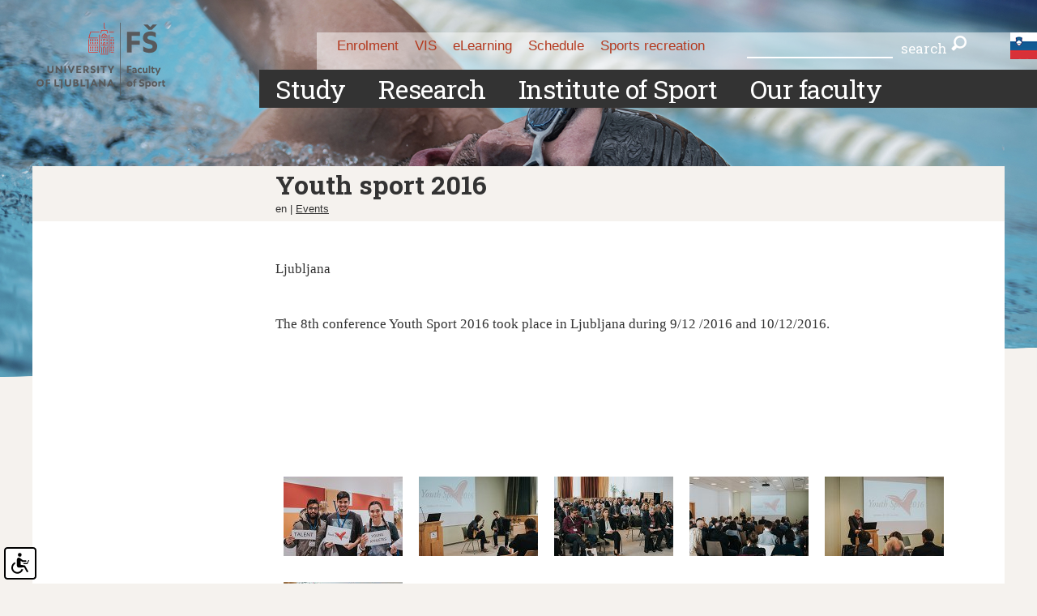

--- FILE ---
content_type: text/html; charset=UTF-8
request_url: https://www.fsp.uni-lj.si/en/events/2016-12-14/2016121409050077/Youth-sport-2016/
body_size: 65764
content:
<html xmlns="http://www.w3.org/1999/xhtml" xml:lang="en" lang="en">
<head>		
	<title>Events - en</title>

	<meta http-equiv="content-type" content="text/html; charset=UTF-8" />
	<meta http-equiv="X-UA-Compatible" content="IE=edge">
    <meta name="viewport" content="width=device-width, initial-scale=1">
	<meta name="description" content="" />
	<meta name="keywords" content="" />
	<meta name="copyright" content="Copyright Arctur, 2011. All rights reserved." />
	<meta name="author" content="Arctur d.o.o." />
    <meta name="viewport" content="width=device-width, initial-scale=1" />
	<meta name="google-site-verification" content="ajEUNT6pjPzrjbhjaIV3xKw2jO-ZvSKwFyAaR0_rKqY" />
	<link rel="icon" type="image/x-icon" href="/favicon.ico?v2" />
	<link rel="shortcut icon" type="image/x-icon" href="/favicon.ico?v2" />
	
	<link rel="stylesheet" href="/css/owl/owl.carousel.css" type="text/css" media="all" />
	<link rel="stylesheet" href="/css/owl/owl.theme.default.css" type="text/css" media="all" />
	<!--<link rel="stylesheet" href="/css/owl.transitions.css" type="text/css" media="all" />-->

    <link rel="stylesheet" href="/css/bootstrap.min.css" type="text/css" />

	<link rel="stylesheet" href="/css/cookies.css" type="text/css" />
	<link rel="stylesheet" href="/css/style.css?v39" type="text/css" />
	<!--<link rel="stylesheet" href="/css/style2.css?v3" type="text/css" />-->
	<link rel="stylesheet" href="/css/shop.css?v29" type="text/css" media="all" />
	<link rel="stylesheet" href="/css/datePicker.css" type="text/css" media="all" />

    <link href='https://fonts.googleapis.com/css?family=Roboto+Slab:400,300,700&subset=latin,cyrillic-ext,latin-ext' rel='stylesheet' type='text/css' />
    <link href='https://fonts.googleapis.com/css?family=Roboto:400,300,700&subset=latin,cyrillic-ext,latin-ext' rel='stylesheet' type='text/css' />

	<link rel="alternate" type="application/rss+xml" href="/rss/rss.php" title="Novice" />
	
	<!--[if IE 7]>
	<link href="/css/ie7.css" rel="stylesheet" type="text/css" media="all" />
	<![endif]-->
	<!--[if IE 8]>
	<link href="/css/ie8.css" rel="stylesheet" type="text/css" media="all" />
	<![endif]-->
	
	<script type="text/javascript" src="/flash/video/ufo.js"></script>
	<script type="text/javascript" src="/js/jquery-1.9.1.min.js"></script>
	<!--<script type="text/javascript" src="/js/owl.carousel.min.js"></script>-->
	<script type="text/javascript" src="/js/owl/owl.carousel.min.js"></script>
	<!--<script type="text/javascript" src="/js/a11y-owl.js"></script>-->
	
	<script type="text/javascript" src="/js/jquery.autocomplete.js"></script>
	<script type="text/javascript" src="/js/functions.js?v2"></script>
   	<script type="text/javascript" src="/js/jquery_arctur.js?v19"></script>
   	<script type="text/javascript" src="/js/shadowbox/shadowbox-2.0.js"></script>
	<script type="text/javascript" src="/js/shadowbox/skin/classic/skin.js"></script>
	<script type="text/javascript" src="/js/date.js"></script>
	<script type="text/javascript" src="/js/jquery.datePicker.js"></script>

	<script type="text/javascript" src="/js/isotope.pkgd.min.js"></script>
	<script type="text/javascript" src="/js/masonry.pkgd.min.js"></script>
	<script type="text/javascript" src="/js/list.min.js"></script>
	<script type="text/javascript" src="/js/imagesloaded.pkgd.min.js"></script>
	<script type="text/javascript" src="/js/bootstrap.min.js"></script>
	<script type="text/javascript" src="/js/responsive-tables.js"></script>
	<script type="text/javascript" src="/js/bootbox.min.js"></script>

	
	<script type="text/javascript">		
		Shadowbox.loadSkin('classic', '/js/shadowbox/skin'); // use the "classic" skin
		Shadowbox.loadLanguage('eng', '/js/shadowbox/lang'); 
		Shadowbox.loadPlayer(['flv'], '/js/shadowbox/player'); // use img and qt players
		window.onload = Shadowbox.init;

	</script>
</head>

<body id="body-content" class="fsp  ">
	<a href="#content" name="#content" class="sr-only sr-only-focusable goto">Jump to content</a>
    <div id="top-mobile" class="hidden-sm hidden-md hidden-lg navbar-header hidden-print group group">
    <button type="button" class="navbar-toggle collapsed" data-toggle="collapse" data-target="#navbar" aria-expanded="false" aria-controls="navbar">
        <span class="sr-only">Toggle navigation</span><span class="icon-bar"></span><span class="icon-bar"></span><span class="icon-bar"></span>
        </button>
    </div>
    <div id="header-wrapper" class="group">
        <div id="main-slider" class="owl-carousel hidden-xs no-padding"><div class="item"><img  src="/images/lead/lead-1.jpg" alt="img-1" /></div><div class="item"><img  src="/images/lead/lead-4.jpg" alt="img-4" /></div><div class="item"><img  src="/images/lead/lead-2.jpg" alt="img-2" /></div><div class="item"><img  src="/images/lead/lead-3.jpg" alt="img-3" /></div></div>    <img class="hidden-xs mask" src="/images/backgrounds/mask.png" alt=""/>
<div class="wrap">
    		<h1><a class="lng-eng" href="/en/">Fakulteta za šport</a></h1>
	</div>

<div id="header" class="col-xs-12 col-sm-12 col-md-10 no-padding group ">
    <div id="top-bar-wrapper" class="hidden-xs col-sm-8 col-md-10 no-padding group">
        <div id="top-bar">
            <ul class="col-md-12 col-lg-7">
                <li class="menu-1 sm974_eng"><a href="/en/future-students/">Enrolment</a></li><li class="menu-2 sm4_eng"><a href="https://visfsp.uni-lj.si/english/prijava.htm">VIS</a></li><li class="menu-3 smeLearn_eng"><a href="/en/elearning/">eLearning</a></li><li class="menu-4 smrgtq_eng"><a href="/en/schedule/">Schedule</a></li><li class="menu-5 smrecreation_eng"><a href="/en/sports-recreation/">Sports recreation</a></li>            </ul>
            <div class="col-md-12 col-lg-5 no-padding" id="search">
				<div class="col-md-12 col-lg-10 no-padding" id="search">
					<form id="search-mini-form" name="search-mini-form" action="/en/search/" method="post"><p><label for="input-search-mini" class="sr-only">Search</label></p>	<p><input type="text" name="search-field" id="input-search-mini" class="disableAutoComplete" value="" /></p>	<p>Search<input class="input-submit srch-btn" type="submit" value="Find" /></p>	<input type="hidden" name="_submit_check" value="1" /></form>				</div>
				<div class="col-md-12 col-lg-2 no-padding" id="search">
				</div>				
            </div>

        </div>
    </div>
    <div id="menu-wrapper" class="col-xs-12 col-sm-12 col-md-9 group no-padding">
        <nav class="navbar navbar-default hidden-print"><div id="navbar" class="navbar-collapse collapse"><ul class="hidden-sm hidden-md hidden-lg mobile-secondary"><li class="menu-1 sm974_eng"><a href="/en/future-students/">Enrolment</a></li><li class="menu-2 sm4_eng"><a href="https://visfsp.uni-lj.si/english/prijava.htm">VIS</a></li><li class="menu-3 smeLearn_eng"><a href="/en/elearning/">eLearning</a></li><li class="menu-4 smrgtq_eng"><a href="/en/schedule/">Schedule</a></li><li class="menu-5 smrecreation_eng"><a href="/en/sports-recreation/">Sports recreation</a></li></ul><ul id="main-menu" class="group"><li data-lvl="lvl-1" id="m160_eng" class="menu-level1 menu-level1-has-children first"><a href="#" class="menu-level1 noLink"><span class="menu-level1">Study</span></a>
<ul class="menu-level2">
<li data-lvl="lvl-2" id="m456_eng" class="menu-level2 menu-level2-has-children first"><a href="/en/study/presentation/" class="menu-level2" title="Menu Presentation"><span class="menu-level2">Presentation</span></a>
<ul class="menu-level3">
<li data-lvl="lvl-3" id="m462_eng" class="menu-level3 menu-level3-no-children first"><a href="/en/study/presentation/enrolment/" class="menu-level3" title="Menu Enrolment"><span class="menu-level3">Enrolment</span></a></li>
</ul>
<div class="m-arrow lvl-2"></div></li>
<li data-lvl="lvl-2" id="m457_eng" class="menu-level2 menu-level2-has-children"><a href="/en/study/uni-bachelors-degree/" class="menu-level2" title="Menu UNI Bachelor’s degree"><span class="menu-level2">UNI Bachelor’s degree</span></a>
<ul class="menu-level3">
<li data-lvl="lvl-3" id="m463_eng" class="menu-level3 menu-level3-has-children first"><a href="/en/study/uni-bachelors-degree/physical-education/" class="menu-level3" title="Menu Physical Education"><span class="menu-level3">Physical Education</span></a>
<ul class="menu-level4">
<li data-lvl="lvl-4" id="m472_eng" class="menu-level4 menu-level4-no-children first"><a href="/en/study/uni-bachelors-degree/physical-education/curriculum/" class="menu-level4" title="Menu Curriculum"><span class="menu-level4">Curriculum</span></a></li>
<li data-lvl="lvl-4" id="m481_eng" class="menu-level4 menu-level4-no-children"><a href="/en/study/uni-bachelors-degree/physical-education/enrollment-requirements/" class="menu-level4" title="Menu Enrollment requirements"><span class="menu-level4">Enrollment requirements</span></a></li>
<li data-lvl="lvl-4" id="m550_eng" class="menu-level4 menu-level4-no-children"><a href="/en/study/uni-bachelors-degree/physical-education/list-of-subjects/" class="menu-level4" title="Menu List of subjects"><span class="menu-level4">List of subjects</span></a></li>
</ul>
<div class="m-arrow lvl-3"></div></li>
<li data-lvl="lvl-3" id="m464_eng" class="menu-level3 menu-level3-has-children"><a href="/en/study/uni-bachelors-degree/kinesiology/" class="menu-level3" title="Menu Kinesiology"><span class="menu-level3">Kinesiology</span></a>
<ul class="menu-level4">
<li data-lvl="lvl-4" id="m473_eng" class="menu-level4 menu-level4-no-children first"><a href="/en/study/uni-bachelors-degree/kinesiology/curriculum/" class="menu-level4" title="Menu Curriculum"><span class="menu-level4">Curriculum</span></a></li>
<li data-lvl="lvl-4" id="m482_eng" class="menu-level4 menu-level4-no-children"><a href="/en/study/uni-bachelors-degree/kinesiology/enrollment-requirements/" class="menu-level4" title="Menu Enrollment requirements"><span class="menu-level4">Enrollment requirements</span></a></li>
<li data-lvl="lvl-4" id="m551_eng" class="menu-level4 menu-level4-no-children"><a href="/en/study/uni-bachelors-degree/kinesiology/list-of-subjects/" class="menu-level4" title="Menu List of subjects"><span class="menu-level4">List of subjects</span></a></li>
</ul>
<div class="m-arrow lvl-3"></div></li>
<li data-lvl="lvl-3" id="m465_eng" class="menu-level3 menu-level3-has-children"><a href="/en/study/uni-bachelors-degree/sports-training/" class="menu-level3" title="Menu Sports Training"><span class="menu-level3">Sports Training</span></a>
<ul class="menu-level4">
<li data-lvl="lvl-4" id="m474_eng" class="menu-level4 menu-level4-no-children first"><a href="/en/study/uni-bachelors-degree/sports-training/curriculum/" class="menu-level4" title="Menu Curriculum"><span class="menu-level4">Curriculum</span></a></li>
<li data-lvl="lvl-4" id="m483_eng" class="menu-level4 menu-level4-no-children"><a href="/en/study/uni-bachelors-degree/sports-training/enrollment-requirements/" class="menu-level4" title="Menu Enrollment requirements"><span class="menu-level4">Enrollment requirements</span></a></li>
<li data-lvl="lvl-4" id="m552_eng" class="menu-level4 menu-level4-no-children"><a href="/en/study/uni-bachelors-degree/sports-training/list-of-subjects/" class="menu-level4" title="Menu List of subjects"><span class="menu-level4">List of subjects</span></a></li>
</ul>
<div class="m-arrow lvl-3"></div></li>
<li data-lvl="lvl-3" id="m466_eng" class="menu-level3 menu-level3-has-children" data-show="hidden" style="display:none;"><a href="#" class="menu-level3 noLink"><span class="menu-level3">Sports Recreation</span></a>
<ul class="menu-level4">
<li data-lvl="lvl-4" id="m475_eng" class="menu-level4 menu-level4-no-children first" data-show="hidden" style="display:none;"><a href="#" class="menu-level4 noLink"><span class="menu-level4">Curriculum</span></a></li>
<li data-lvl="lvl-4" id="m484_eng" class="menu-level4 menu-level4-no-children" data-show="hidden" style="display:none;"><a href="#" class="menu-level4 noLink"><span class="menu-level4">Enrollment requirements</span></a></li>
<li data-lvl="lvl-4" id="m553_eng" class="menu-level4 menu-level4-no-children" data-show="hidden" style="display:none;"><a href="#" class="menu-level4 noLink"><span class="menu-level4">List of subjects</span></a></li>
</ul>
</li>
</ul>
<div class="m-arrow lvl-2"></div></li>
<li data-lvl="lvl-2" id="m458_eng" class="menu-level2 menu-level2-has-children"><a href="/en/study/masters-degree/" class="menu-level2" title="Menu Master’s degree"><span class="menu-level2">Master’s degree</span></a>
<ul class="menu-level3">
<li data-lvl="lvl-3" id="m467_eng" class="menu-level3 menu-level3-has-children first"><a href="/en/study/masters-degree/physical-education/" class="menu-level3" title="Menu Physical Education"><span class="menu-level3">Physical Education</span></a>
<ul class="menu-level4">
<li data-lvl="lvl-4" id="m476_eng" class="menu-level4 menu-level4-no-children first"><a href="/en/study/masters-degree/physical-education/curriculum/" class="menu-level4" title="Menu Curriculum"><span class="menu-level4">Curriculum</span></a></li>
<li data-lvl="lvl-4" id="m485_eng" class="menu-level4 menu-level4-no-children"><a href="/en/study/masters-degree/physical-education/enrollment-requirements/" class="menu-level4" title="Menu Enrollment requirements"><span class="menu-level4">Enrollment requirements</span></a></li>
<li data-lvl="lvl-4" id="m554_eng" class="menu-level4 menu-level4-no-children"><a href="/en/study/masters-degree/physical-education/list-of-subjects/" class="menu-level4" title="Menu List of subjects"><span class="menu-level4">List of subjects</span></a></li>
</ul>
<div class="m-arrow lvl-3"></div></li>
<li data-lvl="lvl-3" id="m468_eng" class="menu-level3 menu-level3-has-children"><a href="/en/study/masters-degree/kinesiology/" class="menu-level3" title="Menu Kinesiology"><span class="menu-level3">Kinesiology</span></a>
<ul class="menu-level4">
<li data-lvl="lvl-4" id="m477_eng" class="menu-level4 menu-level4-no-children first"><a href="/en/study/masters-degree/kinesiology/curriculum/" class="menu-level4" title="Menu Curriculum"><span class="menu-level4">Curriculum</span></a></li>
<li data-lvl="lvl-4" id="m486_eng" class="menu-level4 menu-level4-no-children"><a href="/en/study/masters-degree/kinesiology/enrollment-requirements/" class="menu-level4" title="Menu Enrollment requirements"><span class="menu-level4">Enrollment requirements</span></a></li>
<li data-lvl="lvl-4" id="m555_eng" class="menu-level4 menu-level4-no-children"><a href="/en/study/masters-degree/kinesiology/list-of-subjects/" class="menu-level4" title="Menu List of subjects"><span class="menu-level4">List of subjects</span></a></li>
</ul>
<div class="m-arrow lvl-3"></div></li>
<li data-lvl="lvl-3" id="m469_eng" class="menu-level3 menu-level3-has-children" data-show="hidden" style="display:none;"><a href="#" class="menu-level3 noLink"><span class="menu-level3">Sport and Health</span></a>
<ul class="menu-level4">
<li data-lvl="lvl-4" id="m478_eng" class="menu-level4 menu-level4-no-children first" data-show="hidden" style="display:none;"><a href="#" class="menu-level4 noLink"><span class="menu-level4">Curriculum</span></a></li>
<li data-lvl="lvl-4" id="m487_eng" class="menu-level4 menu-level4-no-children" data-show="hidden" style="display:none;"><a href="#" class="menu-level4 noLink"><span class="menu-level4">Enrollment requirements</span></a></li>
<li data-lvl="lvl-4" id="m556_eng" class="menu-level4 menu-level4-no-children" data-show="hidden" style="display:none;"><a href="#" class="menu-level4 noLink"><span class="menu-level4">List of subjects</span></a></li>
</ul>
</li>
<li data-lvl="lvl-3" id="m470_eng" class="menu-level3 menu-level3-has-children"><a href="/en/study/masters-degree/management-in-sport/" class="menu-level3" title="Menu Management in sport"><span class="menu-level3">Management in sport</span></a>
<ul class="menu-level4">
<li data-lvl="lvl-4" id="m479_eng" class="menu-level4 menu-level4-no-children first"><a href="/en/study/masters-degree/management-in-sport/curriculum/" class="menu-level4" title="Menu Curriculum"><span class="menu-level4">Curriculum</span></a></li>
<li data-lvl="lvl-4" id="m488_eng" class="menu-level4 menu-level4-no-children"><a href="/en/study/masters-degree/management-in-sport/enrollment-requirements/" class="menu-level4" title="Menu Enrollment requirements"><span class="menu-level4">Enrollment requirements</span></a></li>
<li data-lvl="lvl-4" id="m557_eng" class="menu-level4 menu-level4-no-children"><a href="/en/study/masters-degree/management-in-sport/list-of-subjects/" class="menu-level4" title="Menu List of subjects"><span class="menu-level4">List of subjects</span></a></li>
</ul>
<div class="m-arrow lvl-3"></div></li>
</ul>
<div class="m-arrow lvl-2"></div></li>
<li data-lvl="lvl-2" id="m459_eng" class="menu-level2 menu-level2-has-children"><a href="/en/study/doctoral-study-3rd-level/kinesiology/" class="menu-level2 innerLink" title="Menu Doctoral study 3rd level"><span class="menu-level2">Doctoral study 3rd level</span></a>
<ul class="menu-level3">
<li data-lvl="lvl-3" id="m471_eng" class="menu-level3 menu-level3-has-children first"><a href="/en/study/doctoral-study-3rd-level/kinesiology/" class="menu-level3" title="Menu Kinesiology"><span class="menu-level3">Kinesiology</span></a>
<ul class="menu-level4">
<li data-lvl="lvl-4" id="m480_eng" class="menu-level4 menu-level4-no-children first"><a href="/en/study/doctoral-study-3rd-level/kinesiology/curriculum/" class="menu-level4" title="Menu Curriculum"><span class="menu-level4">Curriculum</span></a></li>
<li data-lvl="lvl-4" id="m489_eng" class="menu-level4 menu-level4-no-children"><a href="/en/study/doctoral-study-3rd-level/kinesiology/enrollment-requirements/" class="menu-level4" title="Menu Enrollment requirements"><span class="menu-level4">Enrollment requirements</span></a></li>
<li data-lvl="lvl-4" id="m558_eng" class="menu-level4 menu-level4-no-children"><a href="/en/study/doctoral-study-3rd-level/kinesiology/list-of-subjects/" class="menu-level4" title="Menu List of subjects"><span class="menu-level4">List of subjects</span></a></li>
<li data-lvl="lvl-4" id="mareas_eng" class="menu-level4 menu-level4-no-children"><a href="/en/study/doctoral-study-3rd-level/kinesiology/available-research-areas/" class="menu-level4" title="Menu Available research areas"><span class="menu-level4">Available research areas</span></a></li>
</ul>
<div class="m-arrow lvl-3"></div></li>
</ul>
<div class="m-arrow lvl-2"></div></li>
<li data-lvl="lvl-2" id="m460_eng" class="menu-level2 menu-level2-no-children"><a href="/en/study/students’-office/" class="menu-level2" title="Menu Students’ office"><span class="menu-level2">Students’ office</span></a></li>
<li data-lvl="lvl-2" id="m461_eng" class="menu-level2 menu-level2-no-children"><a href="/en/study/office-for-the-phd-study/" class="menu-level2" title="Menu Office for the PhD study"><span class="menu-level2">Office for the PhD study</span></a></li>
</ul>
<div class="m-arrow lvl-1"></div></li>
<li data-lvl="lvl-1" id="m161_eng" class="menu-level1 menu-level1-has-children"><a href="#" class="menu-level1 noLink"><span class="menu-level1">Research</span></a>
<ul class="menu-level2">
<li data-lvl="lvl-2" id="m490_eng" class="menu-level2 menu-level2-no-children first" data-show="hidden" style="display:none;"><a href="#" class="menu-level2 noLink"><span class="menu-level2">Scientific monographs - brisi</span></a></li>
<li data-lvl="lvl-2" id="m491_eng" class="menu-level2 menu-level2-no-children" data-show="hidden" style="display:none;"><a href="#" class="menu-level2 noLink"><span class="menu-level2">Cooperation on projects - brisi</span></a></li>
<li data-lvl="lvl-2" id="m162_eng" class="menu-level2 menu-level2-no-children"><a href="/en/research/institute-of-kinesiology/" class="menu-level2" title="Menu Institute of Kinesiology"><span class="menu-level2">Institute of Kinesiology</span></a></li>
<li data-lvl="lvl-2" id="m164_eng" class="menu-level2 menu-level2-has-children"><a href="/en/research/projects/national-projects/arrs/" class="menu-level2 innerLink" title="Menu Projects"><span class="menu-level2">Projects</span></a>
<ul class="menu-level3">
<li data-lvl="lvl-3" id="m512_eng" class="menu-level3 menu-level3-has-children first"><a href="/en/research/projects/international-projects/" class="menu-level3" title="Menu International projects"><span class="menu-level3">International projects</span></a>
<ul class="menu-level4">
<li data-lvl="lvl-4" id="m979_eng" class="menu-level4 menu-level4-no-children first" data-show="hidden" style="display:none;"><a href="/en/research/projects/international-projects/eu-projects/" class="menu-level4" title="Menu EU projects"><span class="menu-level4">EU projects</span></a></li>
<li data-lvl="lvl-4" id="m980_eng" class="menu-level4 menu-level4-no-children" data-show="hidden" style="display:none;"><a href="/en/research/projects/international-projects/eu-funds-pojects-ess-esrr/" class="menu-level4" title="Menu EU Funds Pojects (ESS, ESRR)"><span class="menu-level4">EU Funds Pojects (ESS, ESRR)</span></a></li>
<li data-lvl="lvl-4" id="m981_eng" class="menu-level4 menu-level4-no-children" data-show="hidden" style="display:none;"><a href="/en/research/projects/international-projects/internationalisation-ul/" class="menu-level4" title="Menu Internationalisation UL"><span class="menu-level4">Internationalisation UL</span></a></li>
<li data-lvl="lvl-4" id="m982_eng" class="menu-level4 menu-level4-no-children"><a href="/en/research/projects/international-projects/projects-archive/" class="menu-level4" title="Menu Projects archive"><span class="menu-level4">Projects archive</span></a></li>
<li data-lvl="lvl-4" id="m983_eng" class="menu-level4 menu-level4-no-children" data-show="hidden" style="display:none;"><a href="/en/research/projects/international-projects/norway-grant/" class="menu-level4" title="Menu Norway Grant"><span class="menu-level4">Norway Grant</span></a></li>
</ul>
<div class="m-arrow lvl-3"></div></li>
<li data-lvl="lvl-3" id="m984_eng" class="menu-level3 menu-level3-has-children"><a href="/en/research/projects/national-projects/" class="menu-level3" title="Menu National projects"><span class="menu-level3">National projects</span></a>
<ul class="menu-level4">
<li data-lvl="lvl-4" id="m189_eng" class="menu-level4 menu-level4-no-children first" data-show="hidden" style="display:none;"><a href="/en/research/projects/national-projects/arrs/" class="menu-level4" title="Menu ARRS"><span class="menu-level4">ARRS</span></a></li>
<li data-lvl="lvl-4" id="m190_eng" class="menu-level4 menu-level4-no-children" data-show="hidden" style="display:none;"><a href="/en/research/projects/national-projects/fso/" class="menu-level4" title="Menu FŠO"><span class="menu-level4">FŠO</span></a></li>
<li data-lvl="lvl-4" id="m191_eng" class="menu-level4 menu-level4-no-children" data-show="hidden" style="display:none;"><a href="/en/research/projects/national-projects/other-projects/" class="menu-level4" title="Menu Other Projects"><span class="menu-level4">Other Projects</span></a></li>
</ul>
</li>
<li data-lvl="lvl-3" id="mmrkPrj_eng" class="menu-level3 menu-level3-no-children"><a href="/en/research/projects/marketing-projects/" class="menu-level3" title="Menu Marketing projects"><span class="menu-level3">Marketing projects</span></a></li>
<li data-lvl="lvl-3" id="m985_eng" class="menu-level3 menu-level3-no-children"><a href="/en/research/projects/research-equipment/" class="menu-level3" title="Menu Research equipment"><span class="menu-level3">Research equipment</span></a></li>
</ul>
<div class="m-arrow lvl-2"></div></li>
<li data-lvl="lvl-2" id="m977_eng" class="menu-level2 menu-level2-has-children"><a href="#" class="menu-level2 noLink"><span class="menu-level2">Scientific magazines</span></a>
<ul class="menu-level3">
<li data-lvl="lvl-3" id="m165_eng" class="menu-level3 menu-level3-no-children first"><a href="http://www.kinsi.si/" target="_blank" class="menu-level3 outerLink" title="Menu Kinesiologija Slovenica"><span class="menu-level3">Kinesiologija Slovenica</span></a></li>
<li data-lvl="lvl-3" id="m420_eng" class="menu-level3 menu-level3-has-children"><a href="/en/research/scientific-magazines/science-of-gymnastics/" class="menu-level3" title="Menu Science of Gymnastics"><span class="menu-level3">Science of Gymnastics</span></a>
<ul class="menu-level4">
<li data-lvl="lvl-4" id="m421_eng" class="menu-level4 menu-level4-no-children first" data-show="hidden" style="display:none;"><a href="/en/research/scientific-magazines/science-of-gymnastics/current-issue/" class="menu-level4" title="Menu Current issue"><span class="menu-level4">Current issue</span></a></li>
<li data-lvl="lvl-4" id="m422_eng" class="menu-level4 menu-level4-no-children" data-show="hidden" style="display:none;"><a href="/en/research/scientific-magazines/science-of-gymnastics/submission-guidelines/" class="menu-level4" title="Menu Submission guidelines"><span class="menu-level4">Submission guidelines</span></a></li>
<li data-lvl="lvl-4" id="m423_eng" class="menu-level4 menu-level4-no-children" data-show="hidden" style="display:none;"><a href="/en/research/scientific-magazines/science-of-gymnastics/previous-issues/" class="menu-level4" title="Menu Previous issues"><span class="menu-level4">Previous issues</span></a></li>
<li data-lvl="lvl-4" id="mforum_eng" class="menu-level4 menu-level4-no-children" data-show="hidden" style="display:none;"><a href="#" class="menu-level4 noLink"><span class="menu-level4">Forum</span></a></li>
<li data-lvl="lvl-4" id="mrgst_eng" class="menu-level4 menu-level4-no-children" data-show="hidden" style="display:none;"><a href="#" class="menu-level4 noLink"><span class="menu-level4">Registration</span></a></li>
<li data-lvl="lvl-4" id="mlgn_eng" class="menu-level4 menu-level4-no-children" data-show="hidden" style="display:none;"><a href="#" class="menu-level4 noLink"><span class="menu-level4">Login</span></a></li>
<li data-lvl="lvl-4" id="mlgout_eng" class="menu-level4 menu-level4-no-children" data-show="hidden" style="display:none;"><a href="#" class="menu-level4 noLink"><span class="menu-level4">Logout</span></a></li>
<li data-lvl="lvl-4" id="mrgug_eng" class="menu-level4 menu-level4-no-children" data-show="hidden" style="display:none;"><a href="#" class="menu-level4 noLink"><span class="menu-level4">Congresses, Symposia</span></a></li>
</ul>
</li>
</ul>
<div class="m-arrow lvl-2"></div></li>
<li data-lvl="lvl-2" id="m195_eng" class="menu-level2 menu-level2-has-children"><a href="/en/research/events/" class="menu-level2" title="Menu Events"><span class="menu-level2">Events</span></a>
<ul class="menu-level3">
<li data-lvl="lvl-3" id="m1117_eng" class="menu-level3 menu-level3-no-children first"><a href="/en/research/events/congresses-and-meetings/" class="menu-level3" title="Menu Congresses and meetings"><span class="menu-level3">Congresses and meetings</span></a></li>
<li data-lvl="lvl-3" id="m411_eng" class="menu-level3 menu-level3-no-children" data-show="hidden" style="display:none;"><a href="https://www.fsp.uni-lj.si/en/research/events/introduction/2021040209461277" target="_blank" class="menu-level3 outerLink" title="Menu Youth Sport 2021"><span class="menu-level3">Youth Sport 2021</span></a></li>
<li data-lvl="lvl-3" id="m978_eng" class="menu-level3 menu-level3-no-children" data-show="hidden" style="display:none;"><a href="/en/research/events/introduction/2016041915541324/" target="_blank" class="menu-level3 outerLink" title="Menu 8th European Hypoxia Symposium"><span class="menu-level3">8th European Hypoxia Symposium</span></a></li>
<li data-lvl="lvl-3" id="m204_eng" class="menu-level3 menu-level3-no-children"><a href="/en/research/events/archive/" class="menu-level3" title="Menu Archive"><span class="menu-level3">Archive</span></a></li>
<li data-lvl="lvl-3" id="m196_eng" class="menu-level3 menu-level3-no-children" data-show="hidden" style="display:none;"><a href="/en/research/events/introduction/" class="menu-level3" title="Menu Introduction"><span class="menu-level3">Introduction</span></a></li>
<li data-lvl="lvl-3" id="m201_eng" class="menu-level3 menu-level3-no-children" data-show="hidden" style="display:none;"><a href="/en/research/events/location/" class="menu-level3" title="Menu Location"><span class="menu-level3">Location</span></a></li>
<li data-lvl="lvl-3" id="m991_eng" class="menu-level3 menu-level3-no-children" data-show="hidden" style="display:none;"><a href="/en/research/events/the-host-city/" class="menu-level3" title="Menu The Host City"><span class="menu-level3">The Host City</span></a></li>
<li data-lvl="lvl-3" id="m197_eng" class="menu-level3 menu-level3-no-children" data-show="hidden" style="display:none;"><a href="/en/research/events/themes/" class="menu-level3" title="Menu Themes"><span class="menu-level3">Themes</span></a></li>
<li data-lvl="lvl-3" id="m198_eng" class="menu-level3 menu-level3-no-children" data-show="hidden" style="display:none;"><a href="/en/research/events/comitees/" class="menu-level3" title="Menu Comitees"><span class="menu-level3">Comitees</span></a></li>
<li data-lvl="lvl-3" id="m990_eng" class="menu-level3 menu-level3-no-children" data-show="hidden" style="display:none;"><a href="/en/research/events/scientific-programme/" class="menu-level3" title="Menu Scientific programme"><span class="menu-level3">Scientific programme</span></a></li>
<li data-lvl="lvl-3" id="m199_eng" class="menu-level3 menu-level3-no-children" data-show="hidden" style="display:none;"><a href="/en/research/events/programme/" class="menu-level3" title="Menu Programme"><span class="menu-level3">Programme</span></a></li>
<li data-lvl="lvl-3" id="m992_eng" class="menu-level3 menu-level3-no-children" data-show="hidden" style="display:none;"><a href="/en/research/events/office/" class="menu-level3" title="Menu Office"><span class="menu-level3">Office</span></a></li>
<li data-lvl="lvl-3" id="m200_eng" class="menu-level3 menu-level3-no-children" data-show="hidden" style="display:none;"><a href="/en/research/events/registration/" class="menu-level3" title="Menu Registration"><span class="menu-level3">Registration</span></a></li>
<li data-lvl="lvl-3" id="m987_eng" class="menu-level3 menu-level3-no-children" data-show="hidden" style="display:none;"><a href="/en/research/events/registration-cnt/" class="menu-level3" title="Menu Registration"><span class="menu-level3">Registration</span></a></li>
<li data-lvl="lvl-3" id="m202_eng" class="menu-level3 menu-level3-no-children" data-show="hidden" style="display:none;"><a href="/en/research/events/information/" class="menu-level3" title="Menu Information"><span class="menu-level3">Information</span></a></li>
<li data-lvl="lvl-3" id="m988_eng" class="menu-level3 menu-level3-no-children" data-show="hidden" style="display:none;"><a href="/en/research/events/submission/" class="menu-level3" title="Menu Submission"><span class="menu-level3">Submission</span></a></li>
<li data-lvl="lvl-3" id="m203_eng" class="menu-level3 menu-level3-no-children" data-show="hidden" style="display:none;"><a href="/en/research/events/links/" class="menu-level3" title="Menu Links"><span class="menu-level3">Links</span></a></li>
<li data-lvl="lvl-3" id="m986_eng" class="menu-level3 menu-level3-no-children" data-show="hidden" style="display:none;"><a href="/en/research/events/accomodation/" class="menu-level3" title="Menu Accomodation"><span class="menu-level3">Accomodation</span></a></li>
<li data-lvl="lvl-3" id="m989_eng" class="menu-level3 menu-level3-no-children" data-show="hidden" style="display:none;"><a href="/en/research/events/hosting-institution/" class="menu-level3" title="Menu Hosting institution"><span class="menu-level3">Hosting institution</span></a></li>
<li data-lvl="lvl-3" id="m1115_eng" class="menu-level3 menu-level3-no-children" data-show="hidden" style="display:none;"><a href="/en/research/events/we-spread-knowledge/" class="menu-level3" title="Menu We spread knowledge"><span class="menu-level3">We spread knowledge</span></a></li>
<li data-lvl="lvl-3" id="m1116_eng" class="menu-level3 menu-level3-no-children" data-show="hidden" style="display:none;"><a href="/en/research/events/follow-us/" class="menu-level3" title="Menu Follow us"><span class="menu-level3">Follow us</span></a></li>
</ul>
<div class="m-arrow lvl-2"></div></li>
</ul>
<div class="m-arrow lvl-1"></div></li>
<li data-lvl="lvl-1" id="m167_eng" class="menu-level1 menu-level1-has-children"><a href="#" class="menu-level1 noLink"><span class="menu-level1">Institute of Sport</span></a>
<ul class="menu-level2">
<li data-lvl="lvl-2" id="m492_eng" class="menu-level2 menu-level2-no-children first"><a href="/en/institute-of-sport/types-of-practice/" class="menu-level2" title="Menu Types of practice"><span class="menu-level2">Types of practice</span></a></li>
<li data-lvl="lvl-2" id="m493_eng" class="menu-level2 menu-level2-has-children"><a href="/en/institute-of-sport/25-metre-swimming-pool/" class="menu-level2" title="Menu 25-metre swimming pool"><span class="menu-level2">25-metre swimming pool</span></a>
<ul class="menu-level3">
<li data-lvl="lvl-3" id="m494_eng" class="menu-level3 menu-level3-no-children first"><a href="/en/institute-of-sport/25-metre-swimming-pool/programmes/" class="menu-level3" title="Menu Programmes"><span class="menu-level3">Programmes</span></a></li>
<li data-lvl="lvl-3" id="m495_eng" class="menu-level3 menu-level3-no-children"><a href="/en/institute-of-sport/25-metre-swimming-pool/timetable-of-practice/" class="menu-level3" title="Menu Timetable of practice"><span class="menu-level3">Timetable of practice</span></a></li>
<li data-lvl="lvl-3" id="m496_eng" class="menu-level3 menu-level3-no-children"><a href="/en/institute-of-sport/25-metre-swimming-pool/price-list/" class="menu-level3" title="Menu Price list"><span class="menu-level3">Price list</span></a></li>
</ul>
<div class="m-arrow lvl-2"></div></li>
</ul>
<div class="m-arrow lvl-1"></div></li>
<li data-lvl="lvl-1" id="m169_eng" class="menu-level1 menu-level1-has-children" data-show="hidden" style="display:none;"><a href="/en/measurements/" class="menu-level1" title="Menu Measurements"><span class="menu-level1">Measurements</span></a>
<ul class="menu-level2">
<li data-lvl="lvl-2" id="m171_eng" class="menu-level2 menu-level2-has-children first"><a href="/en/measurements/sports-diagnostic-centre/" class="menu-level2" title="Menu Sports diagnostic centre"><span class="menu-level2">Sports diagnostic centre</span></a>
<ul class="menu-level3">
<li data-lvl="lvl-3" id="m497_eng" class="menu-level3 menu-level3-no-children first"><a href="/en/measurements/sports-diagnostic-centre/laboratory-of-kinesiology/" class="menu-level3" title="Menu Laboratory  of kinesiology"><span class="menu-level3">Laboratory  of kinesiology</span></a></li>
<li data-lvl="lvl-3" id="m498_eng" class="menu-level3 menu-level3-no-children"><a href="/en/measurements/sports-diagnostic-centre/laboratory-of-biodynamics/" class="menu-level3" title="Menu Laboratory of biodynamics"><span class="menu-level3">Laboratory of biodynamics</span></a></li>
<li data-lvl="lvl-3" id="m499_eng" class="menu-level3 menu-level3-no-children"><a href="/en/measurements/sports-diagnostic-centre/laboratory-of-psycho-diagnostics/" class="menu-level3" title="Menu Laboratory of  psycho diagnostics"><span class="menu-level3">Laboratory of  psycho diagnostics</span></a></li>
<li data-lvl="lvl-3" id="m500_eng" class="menu-level3 menu-level3-no-children"><a href="/en/measurements/sports-diagnostic-centre/laboratory-of-biomechanics/" class="menu-level3" title="Menu Laboratory of biomechanics"><span class="menu-level3">Laboratory of biomechanics</span></a></li>
<li data-lvl="lvl-3" id="m501_eng" class="menu-level3 menu-level3-no-children"><a href="/en/measurements/sports-diagnostic-centre/laboratory-of-physiology/" class="menu-level3" title="Menu Laboratory of physiology"><span class="menu-level3">Laboratory of physiology</span></a></li>
<li data-lvl="lvl-3" id="m502_eng" class="menu-level3 menu-level3-no-children"><a href="/en/measurements/sports-diagnostic-centre/laboratory-for-momentum-behavior/" class="menu-level3" title="Menu Laboratory  for momentum behavior"><span class="menu-level3">Laboratory  for momentum behavior</span></a></li>
<li data-lvl="lvl-3" id="m503_eng" class="menu-level3 menu-level3-no-children"><a href="/en/measurements/sports-diagnostic-centre/laboratory-for-motion-control/" class="menu-level3" title="Menu Laboratory for motion control"><span class="menu-level3">Laboratory for motion control</span></a></li>
<li data-lvl="lvl-3" id="m504_eng" class="menu-level3 menu-level3-no-children"><a href="/en/measurements/sports-diagnostic-centre/laboratory-for-physical-and-motor-development-diagnosis/" class="menu-level3" title="Menu Laboratory  for physical and motor development diagnosis"><span class="menu-level3">Laboratory  for physical and motor development diagnosis</span></a></li>
<li data-lvl="lvl-3" id="m505_eng" class="menu-level3 menu-level3-no-children"><a href="/en/measurements/sports-diagnostic-centre/laboratory-for-sports-medical-diagnosis-and-nutrition/" class="menu-level3" title="Menu Laboratory for sports medical diagnosis and nutrition"><span class="menu-level3">Laboratory for sports medical diagnosis and nutrition</span></a></li>
</ul>
<div class="m-arrow lvl-2"></div></li>
<li data-lvl="lvl-2" id="m172_eng" class="menu-level2 menu-level2-no-children"><a href="/en/measurements/cooperation-with-professional-sport/" class="menu-level2" title="Menu Cooperation with professional sport"><span class="menu-level2">Cooperation with professional sport</span></a></li>
<li data-lvl="lvl-2" id="m173_eng" class="menu-level2 menu-level2-no-children"><a href="/en/measurements/services-for-recreational-sportsmen/" class="menu-level2" title="Menu Services for recreational sportsmen"><span class="menu-level2">Services for recreational sportsmen</span></a></li>
</ul>
<div class="m-arrow lvl-1"></div></li>
<li data-lvl="lvl-1" id="m175_eng" class="menu-level1 menu-level1-has-children"><a href="#" class="menu-level1 noLink"><span class="menu-level1">Our faculty</span></a>
<ul class="menu-level2">
<li data-lvl="lvl-2" id="m177_eng" class="menu-level2 menu-level2-has-children first"><a href="/en/our-faculty/information-about-the-faculty-of-sport/" class="menu-level2" title="Menu Information about the Faculty of Sport"><span class="menu-level2">Information about the Faculty of Sport</span></a>
<ul class="menu-level3">
<li data-lvl="lvl-3" id="m176_eng" class="menu-level3 menu-level3-no-children first"><a href="/en/our-faculty/information-about-the-faculty-of-sport/deans -speech/" class="menu-level3" title="Menu Dean's speech"><span class="menu-level3">Dean's speech</span></a></li>
<li data-lvl="lvl-3" id="m506_eng" class="menu-level3 menu-level3-no-children"><a href="/en/our-faculty/information-about-the-faculty-of-sport/management/" class="menu-level3" title="Menu Management"><span class="menu-level3">Management</span></a></li>
<li data-lvl="lvl-3" id="m507_eng" class="menu-level3 menu-level3-no-children"><a href="/en/our-faculty/information-about-the-faculty-of-sport/location-and-access/" class="menu-level3" title="Menu Location and access"><span class="menu-level3">Location and access</span></a></li>
</ul>
<div class="m-arrow lvl-2"></div></li>
<li data-lvl="lvl-2" id="m178_eng" class="menu-level2 menu-level2-no-children"><a href="/en/our-faculty/staff/" class="menu-level2" title="Menu Staff"><span class="menu-level2">Staff</span></a></li>
<li data-lvl="lvl-2" id="m179_eng" class="menu-level2 menu-level2-no-children"><a href="/en/our-faculty/important-contacts/" class="menu-level2" title="Menu Important contacts"><span class="menu-level2">Important contacts</span></a></li>
<li data-lvl="lvl-2" id="m206_eng" class="menu-level2 menu-level2-has-children"><a href="/en/our-faculty/international-cooperation/" class="menu-level2" title="Menu International cooperation"><span class="menu-level2">International cooperation</span></a>
<ul class="menu-level3">
<li data-lvl="lvl-3" id="m509_eng" class="menu-level3 menu-level3-no-children first"><a href="/en/our-faculty/international-cooperation/scholarships/" class="menu-level3" title="Menu Scholarships"><span class="menu-level3">Scholarships</span></a></li>
<li data-lvl="lvl-3" id="m510_eng" class="menu-level3 menu-level3-no-children"><a href="/en/our-faculty/international-cooperation/useful-links/" class="menu-level3" title="Menu Useful links"><span class="menu-level3">Useful links</span></a></li>
<li data-lvl="lvl-3" id="m511_eng" class="menu-level3 menu-level3-no-children"><a href="/en/our-faculty/international-cooperation/documents/" class="menu-level3" title="Menu Documents"><span class="menu-level3">Documents</span></a></li>
</ul>
<div class="m-arrow lvl-2"></div></li>
<li data-lvl="lvl-2" id="m508_eng" class="menu-level2 menu-level2-no-children"><a href="/en/our-faculty/library/" class="menu-level2" title="Menu Library"><span class="menu-level2">Library</span></a></li>
<li data-lvl="lvl-2" id="m549_eng" class="menu-level2 menu-level2-no-children"><a href="/en/our-faculty/history-of-the-faculty-of-sport/" class="menu-level2" title="Menu History of the Faculty of Sport"><span class="menu-level2">History of the Faculty of Sport</span></a></li>
<li data-lvl="lvl-2" id="mgdpr_eng" class="menu-level2 menu-level2-no-children" data-show="hidden" style="display:none;"><a href="/en/our-faculty/gdpr/" class="menu-level2" title="Menu Security of personal data"><span class="menu-level2">Security of personal data</span></a></li>
</ul>
<div class="m-arrow lvl-1"></div></li>
<li data-lvl="lvl-1" id="m413_eng" class="menu-level1 menu-level1-open menu-level1-no-children" data-show="hidden" style="display:none;"><a href="/en/events/" class="menu-level1" title="Menu Events"><span class="menu-level1">Events</span></a></li>
<li data-lvl="lvl-1" id="m126_eng" class="menu-level1 menu-level1-has-children" data-show="hidden" style="display:none;"><a href="/en/entry-news/" class="menu-level1" title="Menu Entry news"><span class="menu-level1">Entry news</span></a>
<ul class="menu-level2">
<li data-lvl="lvl-2" id="m180_eng" class="menu-level2 menu-level2-no-children first"><a href="/en/entry-news/news-subscribe/" class="menu-level2" title="Menu News subscribe"><span class="menu-level2">News subscribe</span></a></li>
</ul>
<div class="m-arrow lvl-1"></div></li>
<li data-lvl="lvl-1" id="m4_eng" class="menu-level1 menu-level1-no-children" data-show="hidden" style="display:none;"><a href="https://visfsp.uni-lj.si" target="_blank" class="menu-level1 outerLink" title="Menu VIS"><span class="menu-level1">VIS</span></a></li>
<li data-lvl="lvl-1" id="m130_eng" class="menu-level1 menu-level1-open menu-level1-no-children" data-show="hidden" style="display:none;"><a href="/en/events/" class="menu-level1" title="Menu Events"><span class="menu-level1">Events</span></a></li>
<li data-lvl="lvl-1" id="m974_eng" class="menu-level1 menu-level1-has-children" data-show="hidden" style="display:none;"><a href="/en/future-students/" class="menu-level1" title="Menu Enrolment"><span class="menu-level1">Enrolment</span></a>
<ul class="menu-level2">
<li data-lvl="lvl-2" id="m1110_eng" class="menu-level2 menu-level2-has-children first"><a href="/en/future-students/enrollment-bachelors-degree/" class="menu-level2" title="Menu Enrollment Bachelor's degree"><span class="menu-level2">Enrollment Bachelor's degree</span></a>
<ul class="menu-level3">
<li data-lvl="lvl-3" id="m1102_eng" class="menu-level3 menu-level3-no-children first" data-show="hidden" style="display:none;"><a href="/en/future-students/enrollment-bachelors-degree/information-day/" class="menu-level3" title="Menu Information day"><span class="menu-level3">Information day</span></a></li>
<li data-lvl="lvl-3" id="m1103_eng" class="menu-level3 menu-level3-no-children" data-show="hidden" style="display:none;"><a href="/en/future-students/enrollment-bachelors-degree/call-for-enrolment/" class="menu-level3" title="Menu Call for enrolment"><span class="menu-level3">Call for enrolment</span></a></li>
<li data-lvl="lvl-3" id="m1104_eng" class="menu-level3 menu-level3-no-children" data-show="hidden" style="display:none;"><a href="/en/future-students/enrollment-bachelors-degree/test-of-motor-abilities-and-skills/" class="menu-level3" title="Menu Test of motor abilities and skills"><span class="menu-level3">Test of motor abilities and skills</span></a></li>
<li data-lvl="lvl-3" id="m1105_eng" class="menu-level3 menu-level3-no-children" data-show="hidden" style="display:none;"><a href="/en/future-students/enrollment-bachelors-degree/information-for-foreign-students/" class="menu-level3" title="Menu Information for foreign students"><span class="menu-level3">Information for foreign students</span></a></li>
<li data-lvl="lvl-3" id="m1106_eng" class="menu-level3 menu-level3-no-children" data-show="hidden" style="display:none;"><a href="/en/future-students/enrollment-bachelors-degree/categorized-athletes/" class="menu-level3" title="Menu Categorized athletes"><span class="menu-level3">Categorized athletes</span></a></li>
<li data-lvl="lvl-3" id="m1107_eng" class="menu-level3 menu-level3-no-children" data-show="hidden" style="display:none;"><a href="/en/future-students/enrollment-bachelors-degree/useful-links/" class="menu-level3" title="Menu Useful links"><span class="menu-level3">Useful links</span></a></li>
</ul>
</li>
<li data-lvl="lvl-2" id="m1111_eng" class="menu-level2 menu-level2-has-children"><a href="/en/future-students/enrollment-masters-degree/" class="menu-level2" title="Menu Enrollment Master's degree"><span class="menu-level2">Enrollment Master's degree</span></a>
<ul class="menu-level3">
<li data-lvl="lvl-3" id="m1112_eng" class="menu-level3 menu-level3-no-children first" data-show="hidden" style="display:none;"><a href="/en/future-students/enrollment-masters-degree/information-day/" class="menu-level3" title="Menu Information day"><span class="menu-level3">Information day</span></a></li>
<li data-lvl="lvl-3" id="m1113_eng" class="menu-level3 menu-level3-no-children" data-show="hidden" style="display:none;"><a href="/en/future-students/enrollment-masters-degree/call-for-enrolment/" class="menu-level3" title="Menu Call for enrolment"><span class="menu-level3">Call for enrolment</span></a></li>
</ul>
</li>
</ul>
<div class="m-arrow lvl-1"></div></li>
<li data-lvl="lvl-1" id="m377_eng" class="menu-level1 menu-level1-no-children" data-show="hidden" style="display:none;"><a href="/en/photogallery/" class="menu-level1" title="Menu Photogallery"><span class="menu-level1">Photogallery</span></a></li>
<li data-lvl="lvl-1" id="meLearn_eng" class="menu-level1 menu-level1-no-children" data-show="hidden" style="display:none;"><a href="/en/elearning/" class="menu-level1" title="Menu eLearning"><span class="menu-level1">eLearning</span></a></li>
<li data-lvl="lvl-1" id="m133_eng" class="menu-level1 menu-level1-no-children" data-show="hidden" style="display:none;"><a href="#" class="menu-level1 noLink"><span class="menu-level1">Search</span></a></li>
<li data-lvl="lvl-1" id="mrgtq_eng" class="menu-level1 menu-level1-no-children" data-show="hidden" style="display:none;"><a href="/en/schedule/" class="menu-level1" title="Menu Schedule"><span class="menu-level1">Schedule</span></a></li>
<li data-lvl="lvl-1" id="mnwsArch_eng" class="menu-level1 menu-level1-no-children" data-show="hidden" style="display:none;"><a href="/en/news-archive/" class="menu-level1" title="Menu News archive"><span class="menu-level1">News archive</span></a></li>
<li data-lvl="lvl-1" id="mstudArch_eng" class="menu-level1 menu-level1-no-children" data-show="hidden" style="display:none;"><a href="/en/student-notice-archive/" class="menu-level1" title="Menu Student notice archive"><span class="menu-level1">Student notice archive</span></a></li>
<li data-lvl="lvl-1" id="m976_eng" class="menu-level1 menu-level1-has-children" data-show="hidden" style="display:none;"><a href="#" class="menu-level1 noLink"><span class="menu-level1">Old-content</span></a>
<ul class="menu-level2">
<li data-lvl="lvl-2" id="m192_eng" class="menu-level2 menu-level2-no-children first" data-show="hidden" style="display:none;"><a href="/en/old-content/current-issue/" class="menu-level2" title="Menu Current issue"><span class="menu-level2">Current issue</span></a></li>
<li data-lvl="lvl-2" id="m194_eng" class="menu-level2 menu-level2-no-children" data-show="hidden" style="display:none;"><a href="/en/old-content/submission-guidelines/" class="menu-level2" title="Menu Submission guidelines"><span class="menu-level2">Submission guidelines</span></a></li>
<li data-lvl="lvl-2" id="m193_eng" class="menu-level2 menu-level2-no-children" data-show="hidden" style="display:none;"><a href="/en/old-content/previous-issues/" class="menu-level2" title="Menu Previous issues"><span class="menu-level2">Previous issues</span></a></li>
<li data-lvl="lvl-2" id="mrgui_eng" class="menu-level2 menu-level2-no-children" data-show="hidden" style="display:none;"><a href="/en/old-content/news/" class="menu-level2" title="Menu News"><span class="menu-level2">News</span></a></li>
</ul>
</li>
<li data-lvl="lvl-1" id="mrecreation_eng" class="menu-level1 menu-level1-no-children" data-show="hidden" style="display:none;"><a href="/en/sports-recreation/" class="menu-level1" title="Menu Sports recreation"><span class="menu-level1">Sports recreation</span></a></li>
<li data-lvl="lvl-1" id="mentry_eng" class="menu-level1 menu-level1-no-children" data-show="hidden" style="display:none;"><a href="#" class="menu-level1 noLink"><span class="menu-level1">Entry text</span></a></li>
</ul><script type="text/javascript">closeList("main-menu", "menu-level", 2)</script></div></nav>    </div>
    <a class="flag" href="/sl/"><img src="/images/slo_flag.png" alt="slo"></a></div>

     </div>
	<div id="container" class="wrap group">
                <div id="title-wrapper" class="group">
            <div class="main-title col-xs-12 col-sm-10 col-md-9 no-padding">
               <!--<h1></h1>-->
                					<h1>Youth sport 2016</h1>
					<div id="breadcrumbs">en | <a href="/en/events/" title="Events">Events</a></div>				            </div>
        </div>
		<div id="content" class="group">
                                                               <!-- default content -->
                <div id="text-content-container" class="col-xs-12 col-sm-10 col-md-9 no-padding">
                    <div class="event"><span class="hidden summary">Youth sport 2016</span><p class="location">Ljubljana</p><div class="description"><p>&nbsp;</p> <p>The 8th conference Youth Sport 2016 took place in Ljubljana during 9/12 /2016 and 10/12/2016.</p> <p>&nbsp;</p> <p>&nbsp;</p> <p>&nbsp;</p> <p>&nbsp;</p></div></div><div id="photo-gallery-container"><div id="photo-gallery-item-2016121409102196" class="photo-gallery-item"><a href="/img/2016121409102196/mid/slike-8294.jpg" title="<a href='/mma_bin.php?id=2016121409102196&act=download' target='_blank'>open image for download</a>" target="_blank" rel="lightbox[2016121409102196]"><img class="photo-gallery" src="/img/2016121409102196/min/slike-8294.jpg" title="" alt="slike-8294.jpg" height="110" /></a></div><div id="photo-gallery-item-2016121409100304" class="photo-gallery-item"><a href="/img/2016121409100304/mid/slike-8217.jpg" title="<a href='/mma_bin.php?id=2016121409100304&act=download' target='_blank'>open image for download</a>" target="_blank" rel="lightbox[2016121409100304]"><img class="photo-gallery" src="/img/2016121409100304/min/slike-8217.jpg" title="" alt="slike-8217.jpg" height="110" /></a></div><div id="photo-gallery-item-2016121409095824" class="photo-gallery-item"><a href="/img/2016121409095824/mid/slike-8227.jpg" title="<a href='/mma_bin.php?id=2016121409095824&act=download' target='_blank'>open image for download</a>" target="_blank" rel="lightbox[2016121409095824]"><img class="photo-gallery" src="/img/2016121409095824/min/slike-8227.jpg" title="" alt="slike-8227.jpg" height="110" /></a></div><div id="photo-gallery-item-2016121409100774" class="photo-gallery-item"><a href="/img/2016121409100774/mid/slike-8228.jpg" title="<a href='/mma_bin.php?id=2016121409100774&act=download' target='_blank'>open image for download</a>" target="_blank" rel="lightbox[2016121409100774]"><img class="photo-gallery" src="/img/2016121409100774/min/slike-8228.jpg" title="" alt="slike-8228.jpg" height="110" /></a></div><div id="photo-gallery-item-2016121409101229" class="photo-gallery-item"><a href="/img/2016121409101229/mid/slike-8229.jpg" title="<a href='/mma_bin.php?id=2016121409101229&act=download' target='_blank'>open image for download</a>" target="_blank" rel="lightbox[2016121409101229]"><img class="photo-gallery" src="/img/2016121409101229/min/slike-8229.jpg" title="" alt="slike-8229.jpg" height="110" /></a></div><div id="photo-gallery-item-2016121409101519" class="photo-gallery-item"><a href="/img/2016121409101519/mid/slike-8269.jpg" title="<a href='/mma_bin.php?id=2016121409101519&act=download' target='_blank'>open image for download</a>" target="_blank" rel="lightbox[2016121409101519]"><img class="photo-gallery" src="/img/2016121409101519/min/slike-8269.jpg" title="" alt="slike-8269.jpg" height="110" /></a></div></div><div id="nws-back" class="history"><a href="">back</a></div>                </div>
            		</div>
	</div>
    <div id="footer">
        <!--<div id="foot-col-1" class="hidden-xs hidden-sm col-md-3 no-padding group">
    <div id="banners">
        <h2></h2>
            </div>
</div>-->
<div id="foot-col-2" class="hidden-xs hidden-sm col-md-8 no-padding group">
  <!-- <div id="quickLinks" class="col-xs-12 col-sm-12 col-md-9">
        <h2>hitre povezave</h2>
        <div id="module-quick-links" class="content-module">
            <h3><span></span></h3>
                                </div>
    </div>-->
	<div id="foot-col-2-container" class="hidden-xs hidden-sm col-md-12">
		<svg  viewBox="0 0 100 10" preserveAspectRatio="none">
		  <polygon points="0 0 200 10 0 10" />
		</svg>
		<div id="gallery-wrapper" class="hidden-xs hidden-sm col-md-12">
			<h2>gallery</h2><div id="entry-gallery" class="owl-carousel"><div class="photo-gallery-item item"><a href="/en/photogallery/2009062315092200/Sodelovanje-Fakultete-za-šport-in-Policije/" title="Sodelovanje Fakultete za šport in Policije"><img class="photo-gallery" src="/img/20090623113714/min/Policija_eksplozija.jpg" alt="Policija_eksplozija.jpg" height="110" /></a></div><div class="photo-gallery-item item"><a href="/en/photogallery/2015091411521700/Odbojkarska-reprezentanca-na-testiranju-pred-EP-2015/" title="Odbojkarska reprezentanca na testiranju pred EP 2015"><img class="photo-gallery" src="/img/20150914114842/min/Odbojka_reprezentanca__1_.jpg" alt="" height="110" /></a></div><div class="photo-gallery-item item"><a href="/en/photogallery/2015060212002000/Dan-Fakultete-za-šport-(27.5.2015)/" title="Dan Fakultete za šport (27.5.2015)"><img class="photo-gallery" src="/img/20150602115638/min/Dan_FS_2015__1_.JPG" alt="" height="110" /></a></div><div class="photo-gallery-item item"><a href="/en/photogallery/2011030408294700/Podelitev-diplom-2.3.2011/" title="Podelitev diplom 2.3.2011"><img class="photo-gallery" src="/img/20110304083151/min/podelitev_diplom_2.3.2001_1.jpg" alt="" height="110" /></a></div><div class="photo-gallery-item item"><a href="/en/photogallery/2012091810421200/Fakulteta-za-šport-na-Mednarodnem-sejmu-obrti-in-podjetnosti-v-Celju-(2012)/" title="Fakulteta za šport na Mednarodnem sejmu obrti in podjetnosti v Celju (2012)"><img class="photo-gallery" src="/img/20120924103853/min/MOS_2012__1_.jpg" alt="" height="110" /></a></div><div class="photo-gallery-item item"><a href="/en/photogallery/2012092713571400/Iztok-Čop-zaključil-uspešno-veslaško-kariero/" title="Iztok Čop zaključil uspešno veslaško kariero"><img class="photo-gallery" src="/img/20120927135502/min/Iztok_Cop_poslovilna__1_.jpg" alt="" height="110" /></a></div><div class="photo-gallery-item item"><a href="/en/photogallery/2012061210572400/Otvoritev-dvorane-GRINTOVEC-(6.6.2012)/" title="Otvoritev dvorane GRINTOVEC (6.6.2012)"><img class="photo-gallery" src="/img/20120612105408/min/Otvoritev_dvorane_Grintovec__1_.jpg" alt="" height="110" /></a></div><div class="photo-gallery-item item"><a href="/en/photogallery/2011060313553500/50-let-Fakultete-za-šport/" title="50 let Fakultete za šport"><img class="photo-gallery" src="/img/20110603135052/min/50let__1_.jpg" alt="" height="110" /></a></div><div class="photo-gallery-item item"><a href="/en/photogallery/2013041609165500/Dnevi-potapljanja-2013/" title="Dnevi potapljanja 2013"><img class="photo-gallery" src="/img/20130416091431/min/Dnevi_potapljanja_2013__1_.JPG" alt="" height="110" /></a></div><div class="photo-gallery-item item"><a href="/en/photogallery/2015051112356000/Podelitev-diplom-6.5.2015/" title="Podelitev diplom 6.5.2015"><img class="photo-gallery" src="/img/20150511123300/min/Podelitev_diplom_maj_2015_1.jpg" alt="" height="110" /></a></div><div class="photo-gallery-item item"><a href="/en/photogallery/2014052911433700/Dan-Fakultete-za-šport-(28.5.2014)/" title="Dan Fakultete za šport (28.5.2014)"><img class="photo-gallery" src="/img/20140529114240/min/Dan_FS_2014__1_.JPG" alt="" height="110" /></a></div><div class="photo-gallery-item item"><a href="/en/photogallery/2014052912041500/Slavnostna-podelitev-diplom-prve-stopnje-2014/" title="Slavnostna podelitev diplom prve stopnje 2014"><img class="photo-gallery" src="/img/20140529120230/min/Podelitev_diplom_2014__1_.jpg" alt="" height="110" /></a></div><div class="photo-gallery-item item"><a href="/en/photogallery/2012060411483500/Dnevi-potapljanja-2012/" title="Dnevi potapljanja 2012"><img class="photo-gallery" src="/img/20120604114154/min/Dnevi_potapljanja_2012__1_.JPG" alt="" height="110" /></a></div><div class="photo-gallery-item item"><a href="/en/photogallery/2015072909135600/Košarkarska-reprezentanca-na-testiranju-pred-EP2015/" title="Košarkarska reprezentanca na testiranju pred EP2015"><img class="photo-gallery" src="/img/20150729091250/min/Kosarkarska_reprezentanca__1_.jpg" alt="" height="110" /></a></div><div class="photo-gallery-item item"><a href="/en/photogallery/2012100310325200/Sprejem-brucev-in-bruck-(1.10.2012)/" title="Sprejem brucev in bruck (1.10.2012)"><img class="photo-gallery" src="/img/20121003102522/min/Sprejem_brucev_2012__1_.jpg" alt="" height="110" /></a></div><div class="photo-gallery-item item"><a href="/en/photogallery/2014061313046000/Impro-predstava-(27.5.2014)---MOPED-GRE-DOMOV.../" title="Impro predstava (27.5.2014) - MOPED GRE DOMOV..."><img class="photo-gallery" src="/img/20140613130045/min/Impro_2014__1_.jpg" alt="" height="110" /></a></div><div class="photo-gallery-item item"><a href="/en/photogallery/2012061211450400/Dan-Fakultete-za-šport-(6.6.2012)/" title="Dan Fakultete za šport (6.6.2012)"><img class="photo-gallery" src="/img/20120612113954/min/Dan_FS_6_6_2012__1_.jpg" alt="" height="110" /></a></div><div class="photo-gallery-item item"><a href="/en/photogallery/2010111911302400/Obisk-ministra-za-šolstvo-in-šport-Igorja-Lukšiča-(november-2010)/" title="Obisk ministra za šolstvo in šport Igorja Lukšiča (november 2010)"><img class="photo-gallery" src="/img/20101119112449/min/Minister1.jpg" alt="" height="110" /></a></div><div class="photo-gallery-item item"><a href="/en/photogallery/2012021409575500/Informativni-dnevi-2012/" title="Informativni dnevi 2012"><img class="photo-gallery" src="/img/20120214095516/min/Informativni_dan_2012_2.jpg" alt="" height="110" /></a></div><div class="photo-gallery-item item"><a href="/en/photogallery/2009082419525100/Slovenska-moška-košarkarska-reprezentanca-se-je-testirala-na-Fakulteti-za-šport/" title="Slovenska moška košarkarska reprezentanca se je testirala na Fakulteti za šport"><img class="photo-gallery" src="/img/20090824194803/min/Fakulteta_za_sport-kosarka-diagnostika__1_.jpg" alt="" height="110" /></a></div><div class="photo-gallery-item item"><a href="/en/photogallery/2013011713430900/6.-kongres-ŠPORT-MLADIH/" title="6. kongres ŠPORT MLADIH"><img class="photo-gallery" src="/img/20130117133953/min/Sport_Mladih_2012__1_.JPG" alt="" height="110" /></a></div><div class="photo-gallery-item item"><a href="/en/photogallery/2015020215022300/Informativa-'15/" title="Informativa '15"><img class="photo-gallery" src="/img/20150202145632/min/Informativa_15__1_.jpg" alt="" height="110" /></a></div><div class="photo-gallery-item item"><a href="/en/photogallery/2011021810363600/Informativni-dnevi-2011/" title="Informativni dnevi 2011"><img class="photo-gallery" src="/img/20110218112624/min/Informativni_dan_2011__1_.jpg" alt="" height="110" /></a></div><div class="photo-gallery-item item"><a href="/en/photogallery/2012011915040800/Podelitev-diplom-9.1.2012/" title="Podelitev diplom 9.1.2012"><img class="photo-gallery" src="/img/20120119144943/min/PODELITEV_9_1_12_2.jpg" alt="" height="110" /></a></div><div class="photo-gallery-item item"><a href="/en/photogallery/2012053111000600/Obisk-delegacije-ŠPORTNE-UNIVERZE-V-SHANGHAIU-(28.5.2012)/" title="Obisk delegacije ŠPORTNE UNIVERZE V SHANGHAIU (28.5.2012)"><img class="photo-gallery" src="/img/20120531105217/min/Kitajska__1_.jpg" alt="" height="110" /></a></div><div class="photo-gallery-item item"><a href="/en/photogallery/2015060210471000/Andree-Massi-na-FŠ-(28.5.2015)/" title="Andree Massi na FŠ (28.5.2015)"><img class="photo-gallery" src="/img/20150602104617/min/Andree_Massi__1_.JPG" alt="" height="110" /></a></div><div class="photo-gallery-item item"><a href="/en/photogallery/2013053113220800/Dan-Fakultete-za-šport-(29.5.2013)/" title="Dan Fakultete za šport (29.5.2013)"><img class="photo-gallery" src="/img/20130531131315/min/Dan_fS_2013_nogomet1.jpg" alt="" height="110" /></a></div><div id="customNav" class="owl-nav"></div><div id="customDots" class="owl-dots"></div></div>		</div>
	</div>
</div>
<div id="foot-col-3" class="col-xs-12 col-sm-12 col-md-4 no-padding group">
	<div id="foot-col-3-container" class="col-md-12">
		<svg viewBox="0 0 100 10" preserveAspectRatio="none">
		  <polygon points="0 0 200 5 0 5" />
		</svg>
		<div id="card" class="col-xs-12 col-sm-12 col-md-12">
			<h2>card</h2>
			<span>University of Ljubljana</span>
			<div class="vcard business-card"><p class="org">Faculty of Sport</p><div class="adr"><p class="street-address">Gortanova 22</p><p><span class="postal-code">1000</span> <span class="locality">Ljubljana</span></p><p class="country-name">Slovenija</p></div><p class="email"><script type="text/javascript">mDec('ghndqdwCivs1xql0om1vl', 'ghndqdwCivs1xql0om1vl', '', '');</script></p><p class="tel"><span class="type">tel:</span> <span class="value">+386 1 520 77 00</span></p><p class="fax"><span class="type">fax:</span> <span class="value">+386 1 520 77 40</span></p></div>						<div style="margin-top:10px;float: left;" id="social">
				<a class="fb" href="https://www.facebook.com/fakultetazasport" target="_blank"><img style="width:30px;" src="/images/social_media/fb.png" alt="Facebook" /></a>
				<a class="insta" href="https://www.instagram.com/fsp.ul/" target="_blank"><img style="width:30px;" src="/images/social_media/insta.png" alt="Instagram" /></a>
								<a class="slofit" href="https://en.slofit.org/" target="_blank"><img style="width:31px;" src="/images/backgrounds/slofit-(1).png" alt="Slofit" /></a>
			</div>
		</div>
	</div>
</div>
<script type="text/javascript" src="https://cookie.web.arctur.si/cookies/cookieconsent.js" id="cookiejs" data-link="#6D98C6" data-button="#6D98C6" data-buttontext="#FFFFFF" data-buttonhover="#6D98C6" data-buttonborder="none" data-privacylink="/en/our-faculty/gdpr/" data-displaybutton="yes" data-forceconsent="false"></script>
    </div>
	<div class="arcwaelement arcwaelement-outer" title="Meni za dostopnost" tabindex="0">
	<span class="access arcwaelement arcwaelement-inner"></span>
</div>
<script>
	(function(doc, tag, id) {
		var js = doc.getElementsByTagName(tag)[0];
		if (doc.getElementById(id)) {
			return;
		}
		js = doc.createElement(tag);
		js.id = id;
		js.src = "/accessibility/plugin.js?v6";
		js.type = "text/javascript";
		doc.body.appendChild(js);
	}(document, 'script', 'arcwa-script'));
	window.onload = function() {
		ARCwa.setOptions({
			// change position of the plugin here !
			position: 'bottom',
			triggerLeftRight: 'left',
			icon: '/accessibility/images/accessibility.svg',
			customTrigger: '.arcwaelement-outer',
		});
		ARCwa.render();
	}
</script>	<script type="text/plain" data-cookiecategory="analytics">
  (function(i,s,o,g,r,a,m){i['GoogleAnalyticsObject']=r;i[r]=i[r]||function(){
  (i[r].q=i[r].q||[]).push(arguments)},i[r].l=1*new Date();a=s.createElement(o),
  m=s.getElementsByTagName(o)[0];a.async=1;a.src=g;m.parentNode.insertBefore(a,m)
  })(window,document,'script','https://www.google-analytics.com/analytics.js','ga');

  ga('create', 'UA-80827059-1', 'fsp.uni-lj.si');
  ga('create', 'UA-9220437-1', 'fsp.uni-lj.si', 'clientTracker');
  ga('send', 'pageview');
  ga('clientTracker.send', 'pageview');

</script></body>
</html>


--- FILE ---
content_type: text/css
request_url: https://www.fsp.uni-lj.si/css/cookies.css
body_size: 3603
content:
.open-cookie {
	color: #fff;
	background: #b43a20;
	padding: 7px 15px;
	position: fixed;
	bottom: 0;
	right: 0;
	font-size: 13px;
	margin-bottom: 0;
	line-height: 1;
	border-radius: 0px;
	cursor: pointer;
	display: none;
	z-index: 1;
}

.open-cookie.not-accepted {
display: block;
}

.cookie-container {
	display: flex;
	flex-direction: column;
	justify-content: center;
	align-items: center;
	width: 100%;
	height: 100vh;
	background-color: rgba(0, 0, 0, .9);
	text-align: center;
	position: fixed;
	overflow: hidden;
	top: 0px;
	left: 0px;
	z-index: 500;
	padding: 30px;
}
.cookie-container.hide-cookie {
	display: none;
}
.cookie-container .cookie-text {
	max-width: 800px;
	width: 100%;
	text-align: left;
	font-family: "Roboto",arial,sans-serif;
}
.cookie-container .cookie-text .main-text, .cookie-container .cookie-text .sub-text {
	margin-bottom: 20px;
	max-height: calc(100vh - 370px);
	min-height: 185px;
	overflow: hidden;
	overflow-y: auto;
}
.cookie-container .cookie-text .main-text p, .cookie-container .cookie-text .sub-text p {
	color: #fff;
	font-weight: 300;
	font-family: "Roboto",arial,sans-serif;
	font-size: 14px;
	line-height: 25px;
}
.cookie-container .cookie-text .sub-text {
	display: none;
	margin-bottom: 40px;
}
.cookie-container .cookie-text .sub-text ul li {
	color: #fff;
	font-weight: 300;
	font-family: "Roboto",arial,sans-serif;
	font-size: 14px;
	line-height: 25px;
	margin-bottom: 10px;
}

.cookie-container .cookie-text .sub-text ul li b {
color: #b43a20;
font-weight: bold;
}

.cookie-container .cookie-text h3 {
	color: #fff;
	margin-bottom: 15px;
	font-family: 'Cambria',serif;
	font-weight: 300;
	font-size: 30px;
}
.cookie-container .cookie-text img {
	margin-bottom: 0;
}
.cookie-container .cookie-text .option-wrapper {
	display: flex;
	flex-wrap: wrap;
	align-items: center;
	color: #fff;
	border-top: 1px solid #3f3f3f;
	padding-top: 35px;
}
.cookie-container .cookie-text .option-wrapper .allow-cookie-button, .cookie-container .cookie-text .option-wrapper .disallow-cookie-button-main {
	display: inline-block;
	background-color: #b43a20 !important;
	padding: 15px;
	color: #fff;
	cursor: pointer;
	font-family: "Roboto",arial,sans-serif;
	font-size: 14px;
	font-weight: 600;
}
.cookie-container .cookie-text .option-wrapper .disallow-cookie-button, .cookie-container .cookie-text .option-wrapper .info-cookie-button, .cookie-container .cookie-text .option-wrapper .close-cookie-button {
	color: #fff;	
	font-size: 14px;
	font-weight: 300;
	margin-bottom: 0px;
	margin: 10px;
	cursor: pointer;
	font-family: "Roboto",arial,sans-serif;
}
@media screen and (max-width: 768px) {
	.cookie-container .cookie-text img {
		margin-bottom: 20px;
   }
	.cookie-container .cookie-text h3 {
		font-size: 24px;
		margin-bottom: 18px;
   }
	.cookie-container .cookie-text .main-text, .cookie-container .cookie-text .sub-text {
		margin-bottom: 25px;
   }
	.cookie-container .cookie-text .main-text p, .cookie-container .cookie-text .sub-text p {
		font-size: 14px;
		line-height: 22px;
   }
	.cookie-container .cookie-text .sub-text ul li {
		font-size: 14px;
		line-height: 22px;
   }
	.cookie-container .cookie-text .option-wrapper {
		padding-top: 25px;
   }
	.cookie-container .cookie-text .option-wrapper .allow-cookie-button {
		padding: 14px;
		font-size: 13px;
   }
	.cookie-container .cookie-text .option-wrapper .disallow-cookie-button, .cookie-container .cookie-text .option-wrapper .info-cookie-button, .cookie-container .cookie-text .option-wrapper .close-cookie-button {
		font-size: 11px;
   }

   .cookie-container.withscroll {
		overflow-y:auto;
	}
}

--- FILE ---
content_type: text/css
request_url: https://www.fsp.uni-lj.si/css/style.css?v39
body_size: 70672
content:
@import url(../css/responsive-tables.css);@media projection,screen{a,abbr,acronym,address,applet,article,aside,audio,b,big,blockquote,body,canvas,caption,center,cite,code,dd,del,details,dfn,div,dl,dt,em,embed,fieldset,figcaption,figure,footer,form,h1,h2,h3,h4,h5,h6,header,hgroup,html,i,iframe,img,ins,kbd,label,legend,li,mark,menu,nav,object,ol,output,p,pre,q,ruby,s,samp,section,small,span,strike,strong,sub,summary,sup,table,tbody,td,tfoot,th,thead,time,tr,tt,u,ul,var,video{margin:0;padding:0;border:0;font-size:100%;font:inherit;vertical-align:baseline}article,aside,details,figcaption,figure,footer,header,hgroup,menu,nav,section{display:block}body{line-height:1}ol,ul{list-style:none}blockquote,q{quotes:none}blockquote:after,blockquote:before,q:after,q:before{content:"";content:none}table{border-collapse:collapse;border-spacing:0;border-bottom:1px solid #333}@keyframes blink{50%{opacity:0}}@-webkit-keyframes blink{50%{opacity:0}}.blink{animation:2s step-start infinite blink;-webkit-animation:2s step-start infinite blink;background:#b43a20;color:#fff;padding:3px 7px;margin-left:10px;border-radius:5px}.grid-list{display:flex;flex-wrap:wrap}.grid-list .col{flex:0 0 25%;max-width:25%;margin-bottom:30px}.grid-list .col .inner-wrapper{background-color:#f5f2ee}.grid-list .col .inner-wrapper .img-wrapper{height:0;padding-bottom:100%;overflow:hidden}.grid-list .col .inner-wrapper .img-wrapper img{width:100%;object-fit:cover}.grid-list .col .inner-wrapper h3{font-size:1.125rem;font-family:Cambria,serif}.grid-list .col .inner-wrapper h3 a{padding-left:15px;padding-right:15px}.grid-list .col .inner-wrapper h3 a:active,.grid-list .col .inner-wrapper h3 a:hover,.grid-list .col .inner-wrapper h3 a:link,.grid-list .col .inner-wrapper h3 a:visited{color:#333;font-size:1.125rem;display:block}}@media screen and (max-width:991px){.grid-list .col{flex:0 0 33.33333%;max-width:33.33333%}}@media screen and (max-width:575px){.grid-list .col{flex:0 0 50%;max-width:50%}}@media screen and (min-width:1920px){#header-wrapper em a.lng-eng,#header-wrapper em a.lng-slo,#header-wrapper h1 a.lng-eng,#header-wrapper h1 a.lng-slo{position:absolute;left:-65px}}@media screen and (min-width:768px){.news-list li img.placeholder{width:calc(100% + 30px);margin-left:-15px}}@media screen and (min-width:768px) and (max-width:991px){#text-content-container{width:calc(100% - 300px)}#side-menu{width:300px}}@media screen and (max-width:766px){#side-menu.p-974{display:block!important;position:relative}#side-menu.p-974 .m-arrow{display:none}#side-menu.p-974 #burger{position:absolute;top:48px;right:15px;display:block}#side-menu.p-974 span{padding-right:45px}#side-menu.p-974 .side-list{display:none;background:#fff;z-index:10}}@media projection,screen{.gymnastics #youth-title-div h1#youth-title,.youth-sport #youth-title-div h1#youth-title{white-space:nowrap;font-family:"Roboto Slab",serif;left:20px;height:auto;font-size:10px;float:left;font-weight:700;position:relative}#breadcrumbs a,#paging span.pnum,.gymnastics #congress-menu li a,.youth-sport #congress-menu li a,body{color:#333}.cnt-accordion .panel .panel-heading,body{background-color:#f5f2ee}#container,#cookie-button,#header,#header-wrapper,#top-bar-wrapper,.gymnastics #youth-title-div h1#youth-title,.wrap,body,input,select,textarea{position:relative}.cnt-accordion .panel{border-radius:0}.cnt-accordion .panel .panel-heading .panel-title a{display:flex;flex-wrap:wrap;align-items:center;font-size:18px;text-decoration:none}.cnt-accordion .panel .panel-heading .panel-title a .glyphicon{top:3px;font-size:13px;flex:0 0 25px;max-width:25px;display:flex;align-items:center;justify-content:flex-start}.cnt-accordion .panel .panel-heading .panel-title a span.title-item{flex:0 0 calc(100% - 25px);max-width:calc(100% - 25px)}.cnt-accordion .panel .panel-heading .panel-title a[aria-expanded=true] .glyphicon{transform:rotate(-180deg);justify-content:flex-end}#form-seminar .form-group label.simple{width:50px}#form-seminar .form-group label.big input,#form-seminar .form-group label.simple input{float:left;height:0;margin-right:3px}#form-seminar .form-group input.input-text[type=checkbox],#form-seminar .form-group input.input-text[type=radio],#form-seminar .form-group label.simple input[type=checkbox],#form-seminar .form-group label.simple input[type=radio]{-webkit-box-shadow:none!important;box-shadow:none!important;width:14px;height:14px;margin:2px 2px 0 0}#form-seminar .form-group label.big,.gymnastics #youth-title-div{float:left;width:100%}.youth-sport{background:#334d68!important}.youth-sport #youth-title-div{float:left;width:100%;top:-30px}.youth-sport #youth-title-div h1#youth-title{color:#fff;bottom:-60px;text-shadow:2px 2px #334d68;padding:55px 0}.youth-sport #youth-title-div h1.background{background:url("/images/backgrounds/youth_sport_2016.png") 80% center/250px no-repeat}#top-bar li.sm23_eng,.gymnastics #header,.gymnastics #side-menu,.youth-sport #header{display:none!important}#side-menu .side-list #m60_slo,#side-menu .side-list #m64_slo,#side-menu .side-list #m69_slo,#side-menu .side-list #m75_slo,.youth-sport #header.youthsport{display:block!important}.youth-sport #container{background:0 0!important;margin:-285px auto 100px!important}.gymnastics #content,.youth-sport #content{background:#f2f2f2!important;float:left;padding-bottom:50px;width:100%}.gymnastics #title-wrapper,.youth-sport #title-wrapper{background:#ccc;float:left}#congress-menu li,#departments li,.gymnastics #congress-menu,.module-info ul,.youth-sport #congress-menu{margin-left:0!important}.gymnastics #congress-menu li,.youth-sport #congress-menu li{background:#ccc}.gymnastics #text-content-container .date,.youth-sport #text-content-container .date{background:#e2e2e2}.gymnastics #text-content-container,.youth-sport #text-content-container{padding:50px 30px 50px 15px}.gymnastics #text-content-container ol,.gymnastics #text-content-container ul,.youth-sport #text-content-container ol,.youth-sport #text-content-container ul{margin-left:20px}.youth-sport #congress-gallery,.youth-sport #congress-sponsors,.youth-sport #congress_side{padding:0 7px;margin-bottom:30px;float:left}.youth-sport #congress-gallery h2,.youth-sport #congress-sponsors h2,.youth-sport #congress_side h2{color:#aaa;display:block;font-size:3em;padding:0 10px 3px;margin-top:11px}.youth-sport #congress-gallery li,.youth-sport #congress-sponsors li,.youth-sport #congress_side li{float:left;padding-right:5px}.youth-sport #congress-gallery li img,.youth-sport #congress-sponsors li img,.youth-sport #congress_side li img{max-width:100%;height:auto}#footer .owl-item,#text-content-container table td.centered,.youth-sport #gallery-list{text-align:center}.youth-sport #congress-sponsors{width:100%;margin-top:21px}.youth-sport #congress-sponsors li{float:none;margin-top:5px}#congress-menu,#header-wrapper #main-slider img,#header-wrapper #youth-img img,#navbar.navbar-collapse.collapse.in ul#main-menu li,.grouped-link-list,.gymnastics .grid-item img,.news-list li img,.shop-form.form-inline .form-control,.youth-sport #congress-gallery,.youth-sport .grid-item img{width:100%}#faq-list,#main-menu ul.menu-level5,#pool-news .placeholder,#side-menu #burger,#text-content-container .cart-products,.fsp #seminar-subscr,.gymnastics #footer,.hidden,.institute-pic,.mobile-secondary,.youth-sport #footer{display:none}.youth-sport .line{height:66px;width:100%;top:399px;position:absolute;fill:#334d68}.gymnastics .grid:after,.youth-sport .grid:after{content:"";display:block;clear:both}.gymnastics .grid-sizer,.youth-sport .grid-sizer{width:48.5%}.youth-sport .owl-buttons,.youth-sport .owl-nav{position:absolute;top:50%;width:100%;line-height:1}.youth-sport .owl-buttons .owl-prev,.youth-sport .owl-nav .owl-prev{font-size:1.2em;width:10%;float:left;padding:2%;margin:1% 4% 0;background:rgba(255,255,255,.3)}.youth-sport .owl-buttons .owl-next,.youth-sport .owl-nav .owl-next{font-size:1.2em;width:10%;float:right;padding:2%;margin:1% 4% 0;background:rgba(255,255,255,.5)}.gymnastics{background:#b6c9d7!important}.gymnastics #youth-title-div h1#youth-title{color:#334d68}.gymnastics #container{background:0 0!important;margin:-260px auto 100px!important}.gymnastics .line{height:66px;width:100%;top:399px;position:absolute;fill:#b6c9d7}.gymnastics .grid-item{width:48.5%;float:left;margin-bottom:5px}.gymnastics .magazine-num-div{margin-bottom:24px}body,html{height:100%}body{font-family:Cambria,arial,serif;font-size:62.5%;line-height:1.7em}h2,h3{font-family:"Roboto Slab",serif;letter-spacing:-.5px}em{font-style:italic}#container{margin:-60px auto;min-height:500px;z-index:5}#body-content #container{margin:-260px auto;min-height:500px;background:#fff}.wrap{max-width:1200px;margin:0 auto}h2{font-size:32px;line-height:1.2}h3{font-size:20px;line-height:2.2}img.white-person{width:606px;height:657px;top:80px;left:190px;position:absolute;z-index:1}b,strong{font-weight:600}.clearer{clear:both;display:block;height:1px;margin-bottom:-1px;font-size:1px;line-height:1px}.bblue,.bgreen,.bpink,.bviolet,.byellow{font-size:.9em;text-align:center;width:15%}.break-word{word-wrap:break-word}#events-list span.title:after,.group:after{content:".";display:block;height:0;clear:both;visibility:hidden}.no-padding{padding-left:0;padding-right:0}.no-margin{margin-left:0;margin-right:0}.bblue{background:#53709c;color:#fff}.byellow{background:#ffd800;color:#000}.bviolet{background:#7b8f09;color:#fff}.bgreen{background:#cfec79;color:#000}#departments li a:hover,#subjects .char:hover,.bpink,.employees-list .char:hover{background:#b43a20;color:#fff}.first-institute{font-size:.8em!important;vertical-align:middle!important}.ambulante .first-institute{vertical-align:top!important}.error,.notice,.success{display:block;font-weight:700;margin:1em 0}.error,form span.mandatory{color:#b90000}.success{color:#00a600}.content-photo.right{float:right;padding-left:1em;padding-bottom:.5em}.content-photo.left{float:left;padding-right:1em;padding-bottom:.5em}#text-content-container .dtend,#text-content-container .dtstart,.strong{font-weight:700}#news-wrapper .link-list a,#news-wrapper a:hover,#pool-news ul.link-list li.news-archive-link a,.blue,.nws-title{color:#5e87b9}#header-wrapper{min-height:465px}#header-wrapper #main-slider,#header-wrapper #youth-img{height:465px;width:100%;overflow:hidden;position:absolute}#header-wrapper img.mask{position:absolute;bottom:0;left:0;width:100%;z-index:5}#header{margin-top:40px;float:right;z-index:8}.flag{display:block;height:33px;width:33px;position:absolute;top:0;right:0}.flag.slo{background:url("/images/eng_flag.png") no-repeat}.flag.eng{background:url("/images/slo_flag.png") no-repeat}#top-bar-wrapper{float:right;background:rgba(255,255,255,.5);font-size:1.7em;padding:6px 0}#top-bar ul li{float:left;margin:2px 10px}#top-bar ul li a,.module-list a:hover{color:#b43a20}#header-wrapper em a:active,#header-wrapper em a:hover,#header-wrapper em a:link,#header-wrapper h1 a:active,#header-wrapper h1 a:hover,#header-wrapper h1 a:link{display:block;width:195px;height:90px;background:url("/images/backgrounds/ul-logo.svg") no-repeat;text-indent:-9999px;position:absolute;top:28px;left:5px;z-index:20}#header-wrapper em a.lng-eng,#header-wrapper h1 a.lng-eng{background:url("/images/backgrounds/ul-logo-en.svg") no-repeat}#header-wrapper a.uni:active,#header-wrapper a.uni:hover,#header-wrapper a.uni:link,#header-wrapper a.uni:visited{display:block;width:150px;height:30px;text-indent:-9999px;position:absolute;top:60px;left:45px;z-index:22}#search,.horizontal-form{float:left}#banners,#search form{float:right}#search-mini-form p{float:left;margin:-2px 5px;color:#fff;text-transform:lowercase;font-family:"Roboto Slab",serif}#search-mini-form #input-search-mini{padding:3px 10px 0 3px;font-size:100%;width:180px;background:0 0;border:none;border-radius:0;border-bottom:2px solid #fff;color:#333}#search-mini-form input.input-submit{margin:0 5px;background:url("/images/backgrounds/icons/search.png") no-repeat;width:19px;height:19px;border:none;text-indent:-9999px}#search-mini-form input.srch-btn:focus{outline:#000 solid 2px}#event-wrapper h2,#footer #gallery-wrapper h2,#news-wrapper h2,#notice-wrapper h2,.entry-h2{height:60px;padding:6px 17px;font-size:32px;color:#fff;line-height:.7;max-width:220px;font-family:"Roboto Slab",serif;z-index:2;position:relative}.news-list li img.small-lead{float:left;width:auto;margin:0 5px 5px 0}.news-list li a,.news-list li p{display:block;padding:5px 15px 0;color:#333;transition:color .1s linear}#breadcrumbs a:hover,#congress-menu li a:hover,#departments li a,.news-list li a:hover,.sort,.sort:hover{text-decoration:none}.news-list li p{padding:7px 15px 30px;font-size:15px}.news-list li span.title{font-size:20px;font-family:Cambria,serif;line-height:1em}.news-list li span.date{font-family:Roboto,sans-serif;font-weight:300;font-size:12px;display:block;padding:2px 0 0;opacity:.7}#news-wrapper img.bg-img{top:-30px;left:-120px;position:absolute}#news-wrapper h2{background-color:#5e87b9;width:160px}#news-wrapper .news-list{background:#eae5df;border-top:3px solid #4b76ab;padding-bottom:10px}#news-wrapper .news-list li.light,#notice-wrapper .news-list li.light{margin-bottom:5px}#text-wrapper{margin-top:140px}#text-wrapper h2{color:#7b8f09;margin-bottom:15px}#text-wrapper li,#text-wrapper p,#text-wrapper td{color:#333;font-size:15px;line-height:20px;padding-bottom:30px}#notice-wrapper img.bg-img{top:-60px;left:-5px;position:absolute}#notice-wrapper h2{background-color:#7b8f09}#notice-wrapper .news-list{background:#fff;border-top:3px solid #686d17;padding:40px 0 10px}#notice-wrapper .link-list a,#notice-wrapper a:hover{color:#7b8f09}#event-wrapper img.bg-img{top:-110px;right:5px;position:absolute}#event-wrapper h2{max-width:160px;background-color:#d8ad19}#event-wrapper p{color:#c4c4c4;font-size:15px;line-height:1;padding-bottom:30px}#event-wrapper li:last-child p,#pool-news .news-list{padding-bottom:0}#event-wrapper a:hover{color:#f1cd03!important;text-decoration:none}#events-list{background:#7d7d7d;border-top:3px solid #c49a09;padding:10px 15px}#events-list .event-photo{float:left;margin-right:5px;margin-bottom:5px}#events-list span.title{float:left;padding-bottom:.7em;width:100%}#body-content #text-content-container h2,#events-list li{margin-bottom:10px}#events-list span.date{font-family:Roboto,sans-serif;font-weight:300;font-size:1.5em;display:block;padding:0 25px 5px;color:#fff;opacity:.8}#events-list span.title a{font-size:20px;font-family:Cambria,serif;line-height:.9;color:#fff;transition:color .1s linear}#event-wrapper,#news-wrapper,#notice-wrapper{padding:0 5px;margin-bottom:10px}#event-wrapper{margin-bottom:40px}.news-list li.light a{opacity:.8;transition:color .1s linear}#pool-news .news-list li a span.date,.news-list li.light a span.title{font-size:15px}.news-list li.light a span.date{font-size:12px}#title-wrapper{background:#f5f2ee;width:100%;padding-left:0;height:auto}#title-wrapper .main-title{float:right;margin:7px 0}#title-wrapper h1{font-family:"Roboto Slab",serif;font-size:32px;line-height:1;font-weight:600;padding-right:20px}#text-content-container{float:right;font-family:Cambria,serif;font-size:17px;padding:50px 50px 50px 0}#text-content-container li ul li,#text-content-container ul li{margin-left:1em;list-style-position:outside;margin-bottom:.3em}#congress-menu li,#departments li,#subjects li,.employees-list li,.module-info ul li,.module-list li{list-style-type:none!important}#foot-col-1,#foot-col-2,#foot-col-3,#footer{overflow:hidden}#breadcrumbs a,#departments li ul li a:hover,#main-menu ul.menu-level3 li.menu-level3 a.menu-level3:hover,#main-menu ul.menu-level3 li.menu-level3-open a.menu-level3,#main-menu ul.menu-level4 li.menu-level4 a.menu-level4:hover,#pool-news .news-list li a:hover span.title,#side-menu .side-list li.menu-level1-open a.menu-level1,#side-menu .side-list li.menu-level2-open a.menu-level2,#side-menu .side-list li.menu-level3-open a.menu-level2,.calendar-archive li a:hover,.fsp #main-menu ul.menu-level2 li.menu-level2 a.menu-level2:hover,.fsp #main-menu ul.menu-level2 li.menu-level2-open a.menu-level2,.link-list a,.module-list a,.more,.news-archive li a:hover{text-decoration:underline}#text-content-container p,#text-content-container ul{padding-bottom:1em}#text-content-container img,.photo-frame,.table-wrap,iframe,table{max-width:100%}#text-content-cotnainer .strong{padding:2px 6px 4px;background:#f5f2ee;font-weight:600;margin-bottom:2px}.photo-frame-left{float:left;margin-right:15px}.photo-frame-right{float:right;margin-left:15px}span.video-placeholder{clear:both;padding:.7em 0;display:block}#text-content-container ul ul{margin-left:1em;padding-top:.3em}#text-content-container ul li{list-style-type:disc}#text-content-container li ul li{list-style-type:circle}#text-content-container ol li{margin:.3em;list-style-type:decimal;list-style-position:outside}#text-content-container ul.attachments-list li{list-style-type:none}#text-content-container table th{padding:.3em .5em;border:1px solid #fff;font-weight:700;text-align:left;background:#f5f2ee}#text-content-container table td{padding:.3em .5em}#text-content-container table.pocitnice th{font-weight:400;text-align:center;font-size:.8em!important}#text-content-container table.pocitnice td.header2{background:#a9b8ce!important;border:1px solid #f5f2ee!important;font-weight:700;font-size:.9em!important}#text-content-container table caption{margin-bottom:.3em;text-align:left;font-weight:700}#text-content-container a.lipdf{padding:.2em 0 .1em 19px;background:url(../images/pdf.gif) 0 .2em no-repeat}#text-content-container a.lidoc{padding:.2em 0 .1em 19px;background:url(../images/doc.gif) 0 .2em no-repeat}#text-content-container a.lixls,#text-content-container a.lixlsx{padding:.2em 0 .1em 19px;background:url(../images/xls.gif) 0 .2em no-repeat}#text-content-container a.lippt{padding:.2em 0 .1em 19px;background:url(../images/ppt.gif) 0 .2em no-repeat}#text-content-container a.lizip{padding:.2em 0 .1em 19px;background:url(../images/zip.gif) 0 .2em no-repeat}#text-content-container a.liai{padding:.2em 0 .1em 19px;background:url(../images/ai.gif) 0 .2em no-repeat}#text-content-container a.liexe{padding:.2em 0 .1em 19px;background:url(../images/exe.gif) 0 .2em no-repeat}#text-content-container a.liimage{padding:.2em 0 .1em 19px;background:url(../images/file.gif) 0 .2em no-repeat}#faq-list dd,#search-main-form{margin-bottom:1em}#search-main-form input{margin:6px 2px 5px 9px}#text-content-container .search-results-row a:active,#text-content-container .search-results-row a:hover,#text-content-container .search-results-row a:link,#text-content-container .search-results-row a:visited{font-size:1.1em;font-weight:700;color:#000}#text-content-container .search-results-row a:visited{color:#666}.search-results-url{display:block;width:100%;font-style:italic;font-size:.9em;word-break:break-all;color:green}#text-content-container ul.pagging{float:left;width:100%;padding-bottom:40px}#text-content-container ul.pagging li{float:left;list-style-type:none;padding:0;margin:0 -5px 0 0}#text-content-container ul.pagging li a:active,#text-content-container ul.pagging li a:hover,#text-content-container ul.pagging li a:link,#text-content-container ul.pagging li a:visited{text-decoration:none;padding:5px 9px 4px 5px;background:#f5f2ee;color:#333}#text-content-container ul.pagging li a:hover,#text-content-container ul.pagging li.active a:active,#text-content-container ul.pagging li.active a:hover,#text-content-container ul.pagging li.active a:link,#text-content-container ul.pagging li.active a:visited{background:#5e87b9;color:#fff}#content .photo-gallery-item{padding:10px;max-width:169px;text-align:center;width:auto;float:left}#content .photo-gallery-item img.photo-gallery{margin:0 auto;max-width:100%}#footer #gallery-wrapper{padding:0 25px 93px;position:relative;background:#7b8f09;margin-top:-1px}#footer #gallery-wrapper h2{color:#fff;height:55px;opacity:.6}#footer .owl-buttons div,#footer .owl-nav div{width:36px;height:36px;position:absolute;top:50px;text-indent:-9999px}#footer .owl-buttons div.owl-prev,#footer .owl-nav div.owl-prev{background:url("/images/backgrounds/icons/prev.png") no-repeat;left:-20px}#footer .owl-buttons div.owl-next,#footer .owl-nav div.owl-next{background:url("/images/backgrounds/icons/next.png") no-repeat;right:-20px}#footer .owl-wrapper-outer,#project-table tbody td{padding:10px}#photo-gallery-container{float:left;width:100%;margin:1em 0}#body-content photo-gallery-item img.photo-gallery{margin:0 auto}#text-content-container .photo-gallery-item p{margin-top:.7em;text-align:left;line-height:1.1;font-size:.95em;overflow:hidden}.photo-gallery-item p strong{display:block}#text-content-container .date{font-size:16px;line-height:1.5;padding-bottom:0}#text-content-container .category em,#text-content-container .date em{font-style:normal;font-weight:700}#text-content-container .category{padding-bottom:1em;font-size:16px}#text-content-container .abstract{padding-top:.5em;font-style:italic;color:#555;display:block}#breadcrumbs{font-size:13px;padding-top:5px}.nws-title{line-height:1}#nws-back{float:left;margin-top:2em;width:100%;border-bottom:1px solid #aaa}#nws-back a{font-size:16px;color:#858585;background:url("/images/backgrounds/icons/back.png") left center no-repeat;padding-left:20px}#faq .form-error,#faq .racun,#faq-form label{font-size:1.15em}.link-list,.more{margin-top:30px;float:left}.link-list a,.more{font-size:17px;text-transform:lowercase}#event-wrapper a.more{color:#f5d053}.calendar-archive li,.news-archive li{list-style-type:none!important;margin-top:15px}.calendar-archive li span.date,.news-archive li span.date{display:inline;width:auto;background:#f5f2ee;padding:3px 6px}.calendar-archive li span.title,.news-archive li span.title{font-size:17px;padding:3px 5px}.calendar-archive li a,.news-archive li a{padding:0;color:#333}#faq-form-toggle{cursor:pointer;background:url("/images/backgrounds/icons/qmark.png") 170px center no-repeat,#5e87b9;color:#fff;padding:8px 7px 9px!important;width:auto;font-family:"Roboto Slab",serif;font-size:24px;line-height:1.1}#faq-list{clear:left}#faq-list dt{margin-bottom:.5em}#faq-list #faq-list h2{font-size:17px;float:left;cursor:pointer!important;padding-right:18px}#faq-form{padding:0 20px}#faq-form input.input-text,#faq-form select,#faq-form textarea{width:100%;max-width:400px}#faq-form label{display:block;margin-top:.5em;line-height:1.2}#faq-form .mandatory{color:#b43a20;font-weight:400}#pool-news{background:#f5f2ee;padding:20px;margin-bottom:30px}#pool-news h2{font-size:28px}#pool-news .news-list li{list-style-type:none;margin:5px 0 25px;padding:20px 0;border-bottom:1px solid #ddd}#pool-news .news-list li a,.navbar-collapse{padding:0}#pool-news .news-list li a span.title{font-size:18px;font-weight:700}#pool-news .news-list li p.abstract{padding:.5em 0}#pool-news ul.link-list{margin:0;padding:0}#pool-news ul.link-list li.news-archive-link{border:none}#vis-form table.table.table-responsive,#vis-form table.table.table-responsive tr td,#vis-form table.table.table-responsive tr td.style1{border:0!important}#vis-form input.submit{border:0;padding:7px 10px;color:#fff;background:#5e87b9}.module-list li{margin-top:20px}.module-list .date{background:#f5f2ee;padding:2px 5px;float:none}.module-list span{padding:2px 5px;color:#333}.module-list a{display:block;color:#7d7d7d;padding:3px 5px;font-size:17px}.module-info ul{background:#f5f2ee;width:100%;padding:15px 10px 5px;margin-bottom:15px}.module-info ul li{padding-top:12px}.module-info ul span{background:#fff;padding:2px 5px;margin-right:10px}.module-info span{background:#f5f2ee;padding:2px 5px;margin-right:10px}.module-info span.definition{padding:2px 5px 2px 0;margin-right:0}.module-info p{margin-top:7px}.module-info.seminarss li{list-style-type:disc!important;margin-bottom:0!important}.module-info.seminarss hr{margin-top:5px;margin-bottom:5px;border-top:1px dotted #6881a9}#subjects li{padding:0 0 .2em .4em}#congress-menu li{width:auto;background-color:#f5f2ee;float:left;display:block;padding:9px 7px;margin-right:3px}#congress-menu li a{color:#7d7d7d}#congress-menu li.active,#congress-menu li:hover{background-color:#334d68}#congress-menu li.active a,#congress-menu li:hover a,.grouped-link-list li.foot-block ul li a{color:#fff}#congress-submit{padding:15px!important}#congress-submit label{margin-right:15px;text-align:right;width:100%;max-width:200px}#congress-submit input{max-width:90%;margin:4px 0;border:1px solid #858585}#congress-submit label[for=security]{margin-top:20px;text-align:left;color:#7d7d7d}#departments{margin-top:0;width:100%}#departments li a{padding:5px 7px;display:block;color:#333;font-weight:400;border-bottom:1px solid #bbb}#departments li ul li a{padding:2px 5px;color:#7d7d7d;background:#fff;font-weight:300;border:none}#departments li ul li a:hover{color:#333;background:#fff}#departments li ul li li a{font-size:15px;padding:0 10px;opacity:.8;border:none}#project-table thead td{background:#cdc2b2;padding:15px;color:#333;border-bottom:1px solid #7d7d7d}#project-table tbody td .date{font-size:14px;text-align:center;padding:0}.toggle-table{background:url("/images/backgrounds/icons/down3.png") center center no-repeat,#cdc2b2;width:100%;height:20px;cursor:pointer}.toggle-table.open{background:url("/images/backgrounds/icons/up3.png") center center no-repeat,#cdc2b2}.member{margin-top:15px}#paging{right:50px;top:10px}#paging span{cursor:pointer;color:#fff;padding:3px 5px 5px;background:#5e87b9;margin-left:2px;margin-top:2px;text-align:center;display:block;float:left}#paging span.next,#paging span.prev{float:left;width:60px}#paging span.next.disabled,#paging span.pnum,#paging span.prev.disabled{cursor:auto;pointer-events:none!important;background:#f5f2ee!important;color:#c4c4c4}#paging span.pnum.enabled{cursor:pointer;pointer-events:auto!important;background:#5e87b9!important;color:#fff}#subjects .char,.employees-list .char{padding:2px 6px 3px;margin-top:10px;cursor:pointer;border-bottom:1px solid #bbb}#subjects li,.employees-list li{margin:0!important}.business-card{position:relative;width:100%;float:left}.business-card .adr,.business-card .email,.business-card .org{padding-bottom:9px}.business-card .email,.business-card .tel{color:#fff!important}#footer{width:100%;font-size:17px;position:relative;z-index:-1;top:-138px}#footer #quickLinks{float:right;color:#c4c4c4;padding:0 30px}#footer #card{float:left;color:#b8c6da;padding:0 30px 50px;background:#5e87b9;margin-top:-46px}#footer h2{padding-bottom:7px}#foot-col-1{background:url("/images/backgrounds/footer1.png") right top no-repeat;padding-right:25px}#foot-col-2{background:url("/images/backgrounds/footer3-icon.png") 15% top no-repeat}#foot-col-3{background:url("/images/backgrounds/footer2-icon2.png") center top no-repeat}#foot-col-2-container{padding-left:0;padding-right:0;padding-top:217px}#foot-col-2-container svg{display:block;width:100%;height:90px;background:0 0;fill:#7b8f09}#foot-col-3-container{padding-left:0;padding-right:0;padding-top:262px}#foot-col-3-container svg{display:block;width:100%;height:90px;background:0 0;fill:#5e87b9}#banners h2{color:#c4c4c4;padding-bottom:20px}#quickLinks{margin-top:-20px}#quickLinks h2{padding-left:30px}.grouped-link-list li.foot-block{margin:5px 0 15px}.fsp #menu-wrapper .mobile-secondary{display:flex;flex-wrap:wrap;border-bottom:1px solid #ccc;padding-left:21px}.fsp #menu-wrapper .mobile-secondary li a:active,.fsp #menu-wrapper .mobile-secondary li a:hover,.fsp #menu-wrapper .mobile-secondary li a:link,.fsp #menu-wrapper .mobile-secondary li a:visited{color:#f5d053;font-size:18px!important;line-height:inherit!important;display:block;padding:5px 15px 5px 0!important}#navbar{width:100%;overflow:hidden!important}.navbar-header,.navbar-toggle{margin:0;width:100%;border-radius:0!important}.navbar-default{margin:0;min-height:0;background:0 0;border:none;position:unset}.navbar-toggle{margin-right:0;position:unset;background:#333}.navbar-toggle .icon-bar{background:#fff}#navbar.navbar-collapse.collapse.in ul#main-menu,.navbar-toggle{float:none}#navbar.navbar-collapse.collapse.in ul#main-menu li:nth-child(6n){margin-left:25px}.fsp #main-menu ul.menu-level2,.submenu{position:absolute;padding:10px 0;z-index:10}#menu-wrapper{background:#333;float:right;padding:5px 20px;position:relative;z-index:2;min-height:45px}#menu-wrapper li.menu-level1{margin:0 20px;float:left;line-height:1.1}#menu-wrapper li.menu-level1 a.menu-level1:active,#menu-wrapper li.menu-level1 a.menu-level1:link,#menu-wrapper li.menu-level1 a.menu-level1:visited{font-size:3.2em;font-family:"Roboto Slab",serif;color:#fff;letter-spacing:-.5px;transition:color .1s linear}#menu-wrapper li.menu-level1 a.menu-level1:hover,#menu-wrapper li.menu-level1-open a.menu-level1{color:#f1cd03;text-decoration:underline}ul.menu-level2.masonry{column-count:5!important;-moz-column-count:5!important;-webkit-column-count:5!important;column-gap:0!important}li.menu-level2.item{display:inline-block!important;margin:0 0 1em!important;width:20%!important}.fsp #main-menu ul.menu-level2{background:#fff;top:45px;left:-15%;z-index:10;max-width:1300px;width:105%;padding:2% 2% 4%;border-bottom:5px solid #333}.fsp #main-menu ul.menu-level2 li.menu-level2{float:left;margin:0 5px;padding:10px;width:230px;border-top:1px dotted #c4c4c4}.fsp #main-menu ul.menu-level2 li.menu-level2 a.menu-level2:active,.fsp #main-menu ul.menu-level2 li.menu-level2 a.menu-level2:link,.fsp #main-menu ul.menu-level2 li.menu-level2 a.menu-level2:visited{font-size:2em;font-family:"Roboto Slab",serif;color:#908f8d;letter-spacing:-.5px;line-height:1}#main-menu ul.menu-level3 li.menu-level3 a.menu-level3.noLink,#main-menu ul.menu-level4 li.menu-level4 a.menu-level4.noLink,#side-menu .side-list li.menu-level1 a.menu-level1.noLink,#side-menu .side-list li.menu-level2 a.menu-level2.noLink,#side-menu .side-list li.menu-level3 a.menu-level3.noLink,.fsp #main-menu ul.menu-level2 li.menu-level2 a.menu-level2.noLink{pointer-events:none;cursor:default}#main-menu ul.menu-level3{display:block;padding:7px 5px}#main-menu ul.menu-level3 li.menu-level3{padding:4px 0;margin:0}#main-menu ul.menu-level3 li.menu-level3#m1092_slo{border-top:1px dotted #c4c4c4;margin-top:15px}#main-menu ul.menu-level3 li.menu-level3#m1092_slo a{color:#908f8d;letter-spacing:-.5px;font-size:2em;text-decoration:none!important}#main-menu ul.menu-level3 li.menu-level3 a.menu-level3:active,#main-menu ul.menu-level3 li.menu-level3 a.menu-level3:link,#main-menu ul.menu-level3 li.menu-level3 a.menu-level3:visited{font-size:1.6em;font-family:"Roboto Slab",serif;color:#5f5b57;letter-spacing:-.5px;line-height:1}#main-menu ul.menu-level4{display:block;padding:2px 0 9px}#main-menu ul.menu-level4 li.menu-level4{margin:0;padding:3px 0 2px}#main-menu ul.menu-level4 li.menu-level4 a.menu-level4:active,#main-menu ul.menu-level4 li.menu-level4 a.menu-level4:link,#main-menu ul.menu-level4 li.menu-level4 a.menu-level4:visited{font-size:1.3em;font-family:"Roboto Slab",serif;color:#5f5b57;line-height:1;opacity:.7}#main-menu ul.menu-level4 li.menu-level4-open a.menu-level4{font-weight:700;letter-spacing:0}#side-menu{padding:40px 15px 20px 0;text-align:right}#side-menu .side-title{font-size:3em;color:#858585;font-family:"Roboto Slab",serif;display:block;opacity:.4;line-height:1;margin-bottom:12px}#side-menu .side-list{float:left;width:100%;list-style-type:none!important;padding:0 15px 20px;border-right:1px dotted #bababa}#side-menu .side-list li.menu-level1{font-size:1.8em;width:100%;padding:10px 0 5px}#side-menu .side-list li.menu-level1 a.menu-level1{color:#333;margin-bottom:5px;display:block}#side-menu .side-list li.menu-level2{font-size:16px;padding:1px 0;width:100%}#side-menu .side-list li.menu-level2 a.menu-level2{color:#858585}#side-menu .side-list ul.menu-level3{padding:7px 0}#side-menu .side-list li.menu-level3{font-size:14px;padding:1px 0;width:100%}#side-menu .side-list li.menu-level3 a.menu-level3{color:#999}.input-security,input.input-text,textarea{padding:.3em}.input-security,input.input-text,select,textarea{background-color:#eee}.sort,.sort:after{display:inline-block}#text-content-container form{width:98%;margin-bottom:1em;padding:1em 0}#text-content-container form#reset-pass{width:auto}input.input-text{border:1px solid #aaa;font-size:100%}#text-content-container input.input-text{padding:.5em;border:1px solid #aaa;font-size:.9em;background-color:#fff;color:#333}input.input-submit{margin-top:1em;padding:7px .7em 5px;border:none;font-size:100%;background-color:#7d7d7d;color:#fff;cursor:pointer;-webkit-transition:background-color .2s linear;transition:background-color .2s linear}select,textarea{border:1px solid #aaa}input.input-submit:hover{background-color:#5e87b9}input.input-datepicker{padding:.5em;border:1px solid #aaa;font-size:.9em;background-color:#fff;width:6em}#text-content-container input.input-submit{font-size:.9em}textarea{height:10em;line-height:1.1;border-radius:3px;-webkit-border-radius:3px}select{padding:.1em 0 .1em .3em;border-radius:3px;-webkit-border-radius:3px}.input-security{width:5em!important;margin:0 0 0 3px;border:1px solid #aaa;font-size:100%}.form-error,.form-notice{margin:1em 0;padding:.8em 1em .3em}.vertical-form dt{margin-top:1em;margin-bottom:.3em}.horizontal-form dd,.horizontal-form dt{margin-top:.6em;margin-bottom:.2em;float:left}.horizontal-form dt{clear:left;width:25%;padding-top:.5em;margin-right:2%;text-align:right}.horizontal-form dt label{text-align:right}.horizontal-form dd{width:72.9%}fieldset.checkboxes label{float:left;display:block}form dd.alt,form dt.alt{text-align:left}.horizontal-form dd.alt,.horizontal-form dt.alt{width:72.9%;padding-top:0;padding-left:27%;margin-right:0}.sidebar-module input,.sidebar-module select,.sidebar-module textarea{font-family:inherit;font-size:1.1em}.form-notice{border:1px solid #070;color:#070;background-color:#dff0d8;border-radius:4px}.form-error{border:1px solid #b90000;color:#b90000;background-color:#fff0f0}.form-error li{padding:.3em 1em;font-weight:700;line-height:1.2}#cookie-button{z-index:999}.table-wrap{overflow-x:scroll}.open-cookie-settings{right:10px;bottom:5px!important;left:unset!important;border-radius:5px;width:40px;height:40px;border-width:2px;padding:6px}input{border:1px solid #ccc;border-radius:5px;padding:7px 14px;margin-bottom:10px}input:focus{outline:0;border-color:#aaa}.sort.asc:after,.sort.desc:after,.sort:after{width:0;height:0;border-left:5px solid transparent;border-right:5px solid transparent;content:"";position:relative;right:-5px}.sort{padding:1% 2% 3%;margin:1% 1% 1% 0;border:none;color:#fff;background-color:#333;height:30px;width:24%;font-size:14px}.sort:hover{background-color:#23527c}.sort:focus{outline:0}.sort:after{border-bottom:5px solid transparent;top:-10px}.sort.asc:after{border-top:5px solid #fff;top:4px}.sort.desc:after{border-bottom:5px solid #fff;top:-4px}}@media screen and (max-width:1440px){#menu-wrapper{width:90%;padding:6px 0}#menu-wrapper li{margin:0 15px}#menu-wrapper li a.menu-level1:active,#menu-wrapper li a.menu-level1:link,#menu-wrapper li a.menu-level1:visited{font-size:27px}.institute .wrap h1 a{left:0!important}}@media screen and (max-width:1123px){#menu-wrapper li.menu-level1{margin:3px 20px}#menu-wrapper li.menu-level1 a.menu-level1:active,#menu-wrapper li.menu-level1 a.menu-level1:link,#menu-wrapper li.menu-level1 a.menu-level1:visited{font-size:2.2em}#top-bar ul li{margin:2px 5px}}@media screen and (max-width:992px){.fsp #main-menu ul.menu-level2{left:0;width:100%}#menu-wrapper,.gymnastics #container #content #congress_side #gallery-list .grid-item,.gymnastics #container #content #congress_side #gallery-list .grid-sizer,.youth-sport #container #content #congress_side #gallery-list .grid-item,.youth-sport #container #content #congress_side #gallery-list .grid-sizer{width:100%}#header-wrapper em a:active,#header-wrapper em a:hover,#header-wrapper em a:link,#header-wrapper em a:visited,#header-wrapper h1 a:active,#header-wrapper h1 a:hover,#header-wrapper h1 a:link,#header-wrapper h1 a:visited{top:2px}#container #event-wrapper{margin-bottom:0!important}#header-wrapper a.uni:active,#header-wrapper a.uni:hover,#header-wrapper a.uni:link,#header-wrapper a.uni:visited{height:22px;left:52px;top:42px}#col-1{background:#7d7d7d}#col-2{background:#5e87b9}#col-1,#col-2{height:auto;padding:20px 0 40px;min-height:0}#quickLinks{margin-top:10px}#quickLinks h2{padding-left:0}#footer{float:none}.gymnastics,.youth-sport{font-family:"Roboto Slab",serif}.gymnastics #header-wrapper,.youth-sport #header-wrapper{min-height:250px}.gymnastics #header-wrapper #main-slider,.youth-sport #header-wrapper #main-slider{height:250px}.gymnastics #container,.youth-sport #container{margin:-50px auto 100px!important}.gymnastics #container #title-wrapper h1,.youth-sport #container #title-wrapper h1{font-size:20px}.gymnastics #container #title-wrapper #breadcrumbs,.youth-sport #container #title-wrapper #breadcrumbs{font-size:10px}.gymnastics #container #content #congress_side h2,.youth-sport #container #content #congress_side h2{font-size:20px;padding:9px 0 5px}.gymnastics #container #content #congress_side #congress-sponsors h2,.youth-sport #container #content #congress_side #congress-sponsors h2{font-size:20px;padding:0}.gymnastics #container #content #text-content-container #congress-menu li,.youth-sport #container #content #text-content-container #congress-menu li{font-size:14px;padding:8px 6px}.sort{width:49%;font-size:12px}}@media screen and (max-width:767px){#photo-list-item #photo-list-lead-image-link{text-align:center;width:100%;display:block;margin-bottom:30px}#text-wrapper{margin-top:40px}#body-content #container,#container{margin:120px auto}#header-wrapper{background:0 0;min-height:0}#header{min-height:0;margin-top:0}#menu-wrapper{padding:0;top:0;min-height:0;position:absolute}#header-wrapper em a:active,#header-wrapper em a:hover,#header-wrapper em a:link,#header-wrapper em a:visited,#header-wrapper h1 a:active,#header-wrapper h1 a:hover,#header-wrapper h1 a:link,#header-wrapper h1 a:visited{top:20px;position:absolute;z-index:0}#header-wrapper a.uni:active,#header-wrapper a.uni:hover,#header-wrapper a.uni:link,#header-wrapper a.uni:visited{height:22px;left:52px;top:60px}#title-wrapper{padding:0 7px}#text-content-container{padding:10px 30px!important;font-size:15px}table{max-width:100%}#footer{font-size:15px!important}.news-list li img{max-width:300px;margin:0 auto 10px;display:block}.institute #content{padding-right:0!important}#top-mobile{padding:0}#menu-wrapper li.menu-level1,#navbar.navbar-collapse.collapse.in ul#main-menu li:nth-child(6n),.institute #container #content.entry .row{margin:0}#menu-wrapper li{margin:0;float:left}#main-menu li.menu-level1 ul.menu-level2,#main-menu li.menu-level1 ul.menu-level3,#main-menu li.menu-level1 ul.menu-level4,.submenu-mobile{position:relative;width:100%;float:left;margin:0;padding:0;top:0;left:0;min-height:0}#main-menu{border-bottom:3px solid #7d7d7d;padding:10px 0}#main-menu li.menu-level1{width:100%;position:relative}#main-menu li.menu-level1 a{float:left;margin:6px 15px}#main-menu li.menu-level1 a.menu-level1{font-size:25px!important}#main-menu li.menu-level1 ul.menu-level2{border-top:2px solid #777;border-bottom:1px solid #fff;display:none}#main-menu li.menu-level1 ul.menu-level2 li{position:relative;margin:0!important;padding:0!important}#main-menu li.menu-level1 ul.menu-level2 li a{margin:10px 15px}#main-menu li.menu-level1 ul.menu-level2 li span{font-size:16px}#main-menu li.menu-level1 ul.menu-level2 li.menu-level2-open,#main-menu li.menu-level1 ul.menu-level3 li.menu-level3-open,#main-menu li.menu-level1 ul.menu-level4 li.menu-level4-open{background:0 0}#main-menu li.menu-level1 ul.menu-level2 li.menu-level2-open a.menu-level2,#main-menu li.menu-level1 ul.menu-level3 li.menu-level3-open a.menu-level3,#main-menu li.menu-level1 ul.menu-level4 li.menu-level4-open a.menu-level4{text-decoration:underline}#main-menu li.menu-level1 ul.menu-level3{background:#dcd6ce;border-top:1px solid #bbb;border-bottom:1px solid #fff;display:none}#main-menu li.menu-level1 ul.menu-level3 li,#main-menu li.menu-level1 ul.menu-level4 li{position:relative;padding:0}#main-menu li.menu-level1 ul.menu-level3 li a{margin:8px 20px}#main-menu li.menu-level1 ul.menu-level3 li span{font-size:14px}#main-menu li.menu-level1 ul.menu-level4{background:#cdc2b2;border-top:1px solid #9f9f9f;border-bottom:1px solid #eee}#main-menu li.menu-level1 ul.menu-level4 li a{margin:8px 25px}#main-menu li.menu-level1 ul.menu-level4 li span{font-size:13px}#main-menu a.menu-level2.noLink,#main-menu a.menu-level3.noLink,#main-menu a.menu-level4.noLink{pointer-events:auto!important;cursor:pointer!important}.m-arrow{position:absolute;right:0;top:0;width:45px;height:45px;background:url("/images/backgrounds/icons/down1.png") 12px 18px/22px 10px no-repeat;cursor:pointer;z-index:999}.m-arrow.open{background:url("/images/backgrounds/icons/up1.png") 12px 18px no-repeat}.m-arrow.lvl-2{height:35px;opacity:1;background:url("/images/backgrounds/icons/down2.png") 12px 13px no-repeat}.m-arrow.lvl-2.open{background:url("/images/backgrounds/icons/up2.png") 12px 13px no-repeat}.m-arrow.lvl-3{height:22px;opacity:.5;background:url("/images/backgrounds/icons/down2.png") 12px 9px no-repeat}.m-arrow.lvl-3.open{background:url("/images/backgrounds/icons/up2.png") 12px 9px no-repeat}#m971_slo .m-arrow{display:none!important}.gymnastics,.institute,.youth-sport{background:#f5f2ee!important}.institute #sidebar{min-height:auto!important;padding:0!important;margin-top:-75px;z-index:10;background:#333!important;text-align:left}.institute #main-menu{float:none!important}.institute #main-menu ul.menu-level2{text-align:left!important;max-width:100%!important;width:100%!important}.institute #main-menu ul.menu-level2 li{width:100%;display:block}.institute #header-wrapper{min-height:160px;z-index:1}.gymnastics #header-wrapper .line,.gymnastics #top-mobile,.institute #header-wrapper .line,.institute .m-arrow,.youth-sport #header-wrapper .line,.youth-sport #top-mobile{display:none}.institute #top-mobile{z-index:2;position:absolute;top:0}.institute #container{margin:-60px auto 100px!important}.gymnastics #container #youth-title-div,.institute #container #youth-title-div,.youth-sport #container #youth-title-div{background:#fff}.gymnastics #container #youth-title-div h1#youth-title,.institute #container #youth-title-div h1#youth-title{white-space:normal;left:0;font-size:15px!important;padding:1% 2%}.gymnastics #container #congress_side #gallery-list .grid-item,.gymnastics #container #congress_side #gallery-list .grid-sizer,.institute #container #congress_side #gallery-list .grid-item,.institute #container #congress_side #gallery-list .grid-sizer,.youth-sport #container #congress_side #gallery-list .grid-item,.youth-sport #container #congress_side #gallery-list .grid-sizer{width:31%!important}.gymnastics #container #congress_side #congress-sponsors,.institute #container #congress_side #congress-sponsors,.youth-sport #container #congress_side #congress-sponsors{margin-left:0;margin-bottom:0}.gymnastics #container #congress_side #congress-sponsors li,.institute #container #congress_side #congress-sponsors li,.youth-sport #container #congress_side #congress-sponsors li{list-style-type:none;width:60%;margin-left:0}.institute #container #content,.institute #container #content.entry,.institute #container #content.subentry{margin-top:59px}.institute #container #content.entry{padding-left:0}.institute #container #menu-wrapper{margin:15px 0 10px}.institute #header{margin-top:35px!important}.gymnastics #header-wrapper,.youth-sport #header-wrapper{min-height:120px}.gymnastics #container,.youth-sport #container{margin:0 auto 100px!important}.youth-sport #container #youth-title-div h1#youth-title{white-space:normal;left:0;font-size:auto;padding:1% 2%;bottom:auto;color:#333;text-shadow:0 0 #334d68}.youth-sport #container #youth-title-div h1.background{background:url("/images/backgrounds/youth_sport_2016.png") 80% center/80px no-repeat}}@media projection,screen{#jquery-lightbox,#lightbox-loading{line-height:0;width:100%;text-align:center;left:0}#jquery-lightbox,#jquery-overlay,#lightbox-loading,#lightbox-nav,#shadowbox_overlay{position:absolute}#shadowbox_nav_close,#shadowbox_nav_next,#shadowbox_nav_pause,#shadowbox_nav_play,#shadowbox_nav_previous{background-repeat:no-repeat}#jquery-overlay{top:0;left:0;z-index:90;width:100%;height:500px}#jquery-lightbox{top:0;z-index:100}#jquery-lightbox a img{border:none}#lightbox-container-image-box{position:relative;background-color:#fff;width:250px;height:250px;margin:0 auto}#lightbox-container-image{padding:10px}#lightbox-loading{top:40%;height:25%}#lightbox-nav{top:0;left:0;height:100%;width:100%;z-index:10}#lightbox-container-image-box>#lightbox-nav{left:0}#lightbox-nav a{outline:0}#lightbox-nav-btnNext,#lightbox-nav-btnPrev{width:49%;height:100%;display:block}#lightbox-nav-btnPrev{left:0;float:left}#lightbox-nav-btnNext{right:0;float:right}#lightbox-container-image-data-box{font:10px/1.4em Verdana,Helvetica,sans-serif;background-color:#fff;margin:0 auto;overflow:auto;width:100%;padding:0 10px}#shadowbox_info_inner,#shadowbox_loading span,#shadowbox_title_inner,div.shadowbox_message{font-family:"Lucida Grande",Tahoma,sans-serif}#lightbox-container-image-data{padding:0 10px;color:#666}#lightbox-container-image-data #lightbox-image-details{width:70%;float:left;text-align:left}#lightbox-image-details-caption{font-weight:700}#lightbox-image-details-currentNumber{display:block;clear:left;padding-bottom:1em}#lightbox-secNav-btnClose{width:22px;float:right;padding-bottom:.7em}#shadowbox_container,#shadowbox_overlay{top:0;left:0;height:100%;width:100%;margin:0;padding:0}#shadowbox_container{position:fixed;display:block;visibility:hidden;z-index:999;text-align:center}#shadowbox{position:relative;margin:0 auto;text-align:left}#shadowbox_body{position:relative;margin:0;padding:0;border:1px solid #333;overflow:hidden}#shadowbox_body_inner{position:relative;height:100%}#shadowbox_content.html{height:100%;overflow:auto}#shadowbox_loading{position:absolute;top:0;width:100%;height:100%}#shadowbox_body,#shadowbox_loading{background-color:#060606}#shadowbox_loading_indicator{float:left;margin:10px 10px 0;height:32px;width:32px;background-image:url(../js/shadowbox/skin/classic/loading.gif);background-repeat:no-repeat}#shadowbox_loading span{font-size:10px;float:left;margin-top:16px}#shadowbox_loading span a:link,#shadowbox_loading span a:visited,div.shadowbox_message a:link,div.shadowbox_message a:visited{color:#fff;text-decoration:underline}#shadowbox_info,#shadowbox_title{position:relative;margin:0;padding:0;overflow:hidden}#shadowbox_info_inner,#shadowbox_title_inner{position:relative;line-height:16px}#shadowbox_title{height:26px}#shadowbox_title_inner{font-size:16px;padding:5px 0;color:#fff}#shadowbox_info{height:20px}#shadowbox_info_inner{font-size:12px;color:#fff}#shadowbox_nav{float:right;height:16px;padding:2px 0;width:45%}#shadowbox_nav a{display:block;float:right;height:16px;width:16px;margin-left:3px;cursor:pointer}#shadowbox_nav_close{background-image:url(../js/shadowbox/skin/classic/icons/close.png)}#shadowbox_nav_next{background-image:url(../js/shadowbox/skin/classic/icons/next.png)}#shadowbox_nav_previous{background-image:url(../js/shadowbox/skin/classic/icons/previous.png)}#shadowbox_nav_play{background-image:url(../js/shadowbox/skin/classic/icons/play.png)}#shadowbox_nav_pause{background-image:url(../js/shadowbox/skin/classic/icons/pause.png)}#shadowbox_counter{float:left;padding:2px 0;width:45%}#shadowbox_counter a{padding:0 4px 0 0;text-decoration:none;cursor:pointer;color:#fff}#shadowbox_counter a.shadowbox_counter_current,.institute #main-menu ul.menu-level3 li a.menu-level3:hover,.institute #main-menu ul.menu-level3 li.menu-level3-open a.menu-level3,.institute #main-menu ul.menu-level4 li a.menu-level4:hover,.institute #main-menu ul.menu-level4 li.menu-level4-open a.menu-level4{text-decoration:underline}div.shadowbox_clear{clear:both}div.shadowbox_message{font-size:12px;padding:10px;text-align:center}.ac_results{padding:0;background-color:#fff;overflow:hidden;z-index:99999}.ac_results ul{width:100%;list-style:none;padding:0;margin:0}.ac_results li{margin:0;padding:2px 5px;cursor:default;display:block;font:menu;font-size:12px;line-height:16px;overflow:hidden}.ac_odd{background-color:#f6f6f6}.ac_over{background-color:#606060;color:#fff}.institute #header-wrapper{background:url("/images/lead/ilead-1.jpg")}.institute #footer,.institute #header-wrapper .mask,.institute #main-menu li.menu-level1 a.menu-level1,.institute .module-list .date,.modal-backdrop{display:none}.institute #header{min-height:0;margin-top:0}.institute #header-wrapper em a:active,.institute #header-wrapper em a:hover,.institute #header-wrapper em a:link,.institute #header-wrapper em a:visited,.institute #header-wrapper h1 a:active,.institute #header-wrapper h1 a:hover,.institute #header-wrapper h1 a:link,.institute #header-wrapper h1 a:visited{width:103px;height:97px;background:url("/images/institute/ilogo.png") no-repeat;text-indent:-9999px;position:absolute;top:55px;left:-52px;z-index:20}.institute #ul-logo-wrap{max-width:1200px;margin:5px 0;padding:0 10px}.institute #ul-logo-wrap a.ul-logo{display:block;width:241px;height:65px;background:url("/images/institute/ullogo-2.png") no-repeat;text-indent:-9999px;z-index:20;float:right}.institute #menu-wrapper{margin:0 0 10px;float:left;height:45px;padding:5px 0;text-align:center;width:100%}.institute #menu-wrapper a.lvl1{text-transform:lowercase}.institute #menu-wrapper a{font-family:"Roboto Slab",serif;color:#7d7d7d;font-size:32px;line-height:1;padding:5px 30px;letter-spacing:-.5px}.institute #menu-wrapper a.open,.institute #menu-wrapper a:hover{text-decoration:none;color:#ffd800}.institute #sidebar{padding:100px 0 0;background:#898989;min-height:400px}.institute #sidebar .signin p{font-size:24px;display:block;float:right;padding:3px 10px 8px;width:100%;text-align:right;color:#fff}.institute #sidebar .signin .meritve p{background:#b43a20}.institute #sidebar .signin .cvus p{background:#8ab91e;margin-top:10px}.institute #sidebar .signin .vadba p{background:#0a7fc8;margin-top:10px}.institute #sidebar .signin a:hover{opacity:.9}.institute #sidebar .signin .sidebar-photo{min-height:205px;float:right;width:100%;background:url("/images/institute/sidebar-img.jpg") center bottom/100% auto no-repeat}.institute #content{background:#f5f2ee;min-height:600px;padding-right:30px}.institute #content.entry{padding-left:30px}.institute #content .cnt-list{margin-left:10px}.institute #content .cnt-list li{list-style-type:none;margin-left:0}.institute #content .cnt-list #vadba-list .title{margin:2em 0 1em;font-weight:700;border-bottom:1px solid #898989;font-family:"Roboto Slab",serif}.institute #content .cnt-list #vadba-list ul li{list-style-type:disc}.institute #content .cnt-list #vadba-list ol li{list-style-type:decimal}.institute #news-wrapper{padding:21px 0 10px}.institute #news-wrapper h2{height:auto;background:0 0;color:#333;padding:6px 0 14px}.institute #news-wrapper a:hover{color:#000}.institute #news-wrapper .news-list{border-top:none;padding-bottom:20px}.institute .subentry #news-wrapper h2{padding:6px 17px 14px}.institute #institute-submenu li.menu-open a,.institute #news-wrapper .link-list a,.shop-navbar .nav>li>a.navbar-btn{color:#333}.institute #video-wrapper{padding:14px 0 10px}.institute #video-wrapper h2{height:auto;background:0 0;color:#333;padding:6px 0 0}.institute #video-wrapper p{padding:2px 10px;font-size:16px;background:#0a7fc8;color:#fff}.institute #text-content-container.desc{padding:20px 0 10px 20px;color:#858585}.institute #text-content-container.desc h2{height:auto;background:0 0;color:#333}.institute #videospot h2{margin-left:20px;color:#7d7d7d}.institute #videospot iframe{max-width:100%;border-top:3px solid #7d7d7d;margin-top:2px}.institute #text-content-container{float:left!important;width:100%}.institute #text-content-container h1{font-size:32px;line-height:1;font-family:"Roboto Slab",serif;padding-bottom:.4em}.institute #text-content-container p{padding-right:20px;font-size:16px}.institute .photo-gallery-item{width:200px;float:left;background:#fff;margin:2px}.institute #text-content-container .photo-gallery-item p{text-align:center!important}.institute .news-list li{list-style-type:none!important}.institute #family-members p{margin-top:5px}.institute #family-members p img{width:18px;margin-right:7px;vertical-align:bottom;cursor:pointer}.institute #mesure-gallery .img-container{overflow:hidden;height:200px}.institute #mesure-gallery .img-container img{min-height:200px}.institute #mesure-gallery .cnt-grid{padding-left:15px}.institute .grid-3 .img-container,.institute .grid2 .img-container{background:0 0;padding-left:10px}.institute .grid-3 .img-container:first-child{padding-left:0}.institute .grid3-main{background:0 0;padding-top:20px}.btn-vadbe,.institute #books-list .link-list,.institute #text-content-container .panel-body #cart-total{width:100%}.institute .books-filter{margin-bottom:20px}.institute .filter-submit{margin-left:7px;background:#7b8f09;border:none;padding:5px 10px;color:#fff}.institute #text-content-container table th{background:#a9b8ce;border:1px solid #f5f2ee}.institute .kazalo{text-align:right;border-right:1px solid #cec5b9;font-size:.8em}.institute .kazalo a{color:#888}.institute .kazalo p{padding-right:5px!important}.institute #articles{padding:0 20px}.institute #lead-image{float:none!important;margin:0 25px}.institute .magazine-num{width:100%;color:#666}.institute .magazine-title{line-height:1.2;font-size:2.5em}.institute #text-content-container .date{padding:0;background:#e2e2e2}.institute .news-archive li{margin-left:0!important}.institute .news-archive li .date{background-color:#eae3da!important;padding:2px 7px 3px!important}.institute #institute-submenu{background:url("/images/institute/menu-bg.png") center top no-repeat,#f5f2ee;max-width:630px;width:100%;margin:-10px auto;padding:10px 0 0}.institute #institute-submenu li a{color:#fff;font-size:28px;font-family:"Roboto Slab",serif;display:block;width:25%;float:left;text-align:center;padding:10px 0 3px;background:#333;height:160px}.institute #institute-submenu li.menu-1 a{background:url("/images/institute/menu1.png") center 40px no-repeat,#333;border-bottom:1px solid #f5f2ee;border-right:1px solid #f5f2ee;max-width:122px}.institute #institute-submenu li.menu-1 a:hover,.institute #institute-submenu li.menu-1.menu-open a{background:url("/images/institute/menu1-open.png") center 40px no-repeat,#ffd800;color:#333;text-decoration:none;max-width:122px}.institute #institute-submenu li.menu-2 a{background:url("/images/institute/menu2.png") center 40px no-repeat,#333;border-left:1px solid #f5f2ee;border-bottom:1px solid #f5f2ee;border-right:1px solid #f5f2ee;max-width:122px}.institute #institute-submenu li.menu-2 a:hover,.institute #institute-submenu li.menu-2.menu-open a{background:url("/images/institute/menu2-open.png") center 40px no-repeat,#ffd800;color:#333;text-decoration:none;max-width:122px}.institute #institute-submenu li.menu-3 a{background:url("/images/institute/menu3.png") center 40px no-repeat,#333;border-left:1px solid #f5f2ee;border-bottom:1px solid #f5f2ee;max-width:122px}.institute #institute-submenu li.menu-3 a:hover,.institute #institute-submenu li.menu-3.menu-open a{background:url("/images/institute/menu3-open.png") center 40px no-repeat,#ffd800;color:#333;text-decoration:none;max-width:122px}.institute #institute-submenu li.menu-4 a{background:url("/images/institute/ambulanta-2.svg") center 40px no-repeat,#333;border-left:1px solid #f5f2ee;border-bottom:1px solid #f5f2ee}.institute #institute-submenu li.menu-4 a:hover,.institute #institute-submenu li.menu-4.menu-open a{background:url("/images/institute/ambulanta-2-open.svg") center 40px no-repeat,#ffd800;color:#333;text-decoration:none}.institute .btnCart{margin:0 5px;background:#6d9118;border:0;padding:3px 7px;color:#fff;font-size:14px;transition:background .1s linear}.institute .btnCart:hover{background:#8ab91e}.institute #module-shopping-cart h3{color:#fff;font-size:2em;font-family:"Roboto Slab",serif;padding:15px 12px 5px}.institute #module-shopping-cart li{border-radius:0;width:100%;font-size:14px;color:333}.institute #module-shopping-cart p{width:100%;float:left;background:#8ab91e;text-align:right;font-size:16px;padding:5px 7px;font-weight:700;letter-spacing:-.5px;color:#333}.institute #module-shopping-cart a{float:right;font-size:1.5em;color:#fff;padding:7px;text-decoration:underline;margin-bottom:7px}.institute #module-shopping-cart,.institute #module-shopping-cart-center{margin:0;padding:0}.institute #refresh-cart{padding:12px 0}.institute .imgCartEdit{cursor:pointer}.institute table.order{width:100%;border:none;margin-bottom:10px}.institute table.order td{background:#e1deda!important;border:1px solid #f5f2ee!important}.cart-products-div td.number,.institute table.order td.delete{text-align:center}.institute table.order td.delete img{margin:5px 0 0}.institute .order-form{max-width:590px}.institute .order-form label{padding:0 0 2px}.institute .order-form textarea{max-width:100%}.institute #main-menu{padding:0;float:right;position:relative}.institute #main-menu ul.menu-level2{position:relative;background:0 0;float:right;text-align:right;width:100%;max-width:250px}.institute #main-menu ul.menu-level2 li{padding:6px 10px}.institute #main-menu ul.menu-level2 a.menu-level2{color:#fff;font-size:22px;font-family:"Roboto Slab",serif;line-height:1}.institute #main-menu ul.menu-level2 a.menu-level2:hover{color:#ffd800}.institute #main-menu ul.menu-level2 li.menu-level2-open{background:0 0}.institute #main-menu ul.menu-level2 li.menu-level2-open span.menu-level2{color:#ffd800;text-decoration:underline}.institute #main-menu ul.menu-level3,.institute #main-menu ul.menu-level4{padding:5px 0 25px;position:relative;background:0 0;float:right;left:0;min-height:0;width:100%}.institute #main-menu ul.menu-level3 li{float:left;margin:0;background:0 0;width:100%;padding:2px 0}.institute #main-menu ul.menu-level3 li a.menu-level3:active,.institute #main-menu ul.menu-level3 li a.menu-level3:link,.institute #main-menu ul.menu-level3 li a.menu-level3:visited{font-family:"Roboto Slab",serif;letter-spacing:-.5px;color:#fff;font-size:18px;opacity:.7}.institute #main-menu ul.menu-level4 li{float:left;margin:0;background:0 0;padding:0}.institute #main-menu ul.menu-level4 li a.menu-level4:active,.institute #main-menu ul.menu-level4 li a.menu-level4:link,.institute #main-menu ul.menu-level4 li a.menu-level4:visited{color:#dcd6ce;font-size:1.6em}.institute #text-content-container ul.pagging li a:active,.institute #text-content-container ul.pagging li a:hover,.institute #text-content-container ul.pagging li a:link,.institute #text-content-container ul.pagging li a:visited{background:#e5ded5}.institute #text-content-container ul.pagging li a:hover,.institute #text-content-container ul.pagging li.active a:active,.institute #text-content-container ul.pagging li.active a:hover,.institute #text-content-container ul.pagging li.active a:link,.institute #text-content-container ul.pagging li.active a:visited{background:#5e87b9;color:#fff}.institute .module-list li{margin-top:5px!important;float:left;width:100%;padding:15px;border-bottom:1px solid #d8d7d4}.institute .module-list .left-col{float:left;padding:0 0 20px 15;width:75%}.institute .module-list .termin{width:25%;padding-left:15px;border-left:2px solid #d8d7d4;float:left;color:#c5101e;line-height:1.3}.institute .module-list .termin span{width:100%;display:block;padding:0;line-height:1}.institute .module-list .institute-pic{float:left;margin-right:10px;display:block}.institute #seminar-subscr{padding:6px 20px;color:#fff;background:#0a7fc8;font-size:1.5em;cursor:pointer;border-radius:1px;display:inline}.institute{background:#f5f2ee!important}.institute #container{background:0 0!important;margin:-358px auto 100px!important}.institute #content{float:left;padding-bottom:50px}.institute #text-content-container{padding:50px 30px 50px 15px;font-size:16px}.institute #text-content-container ol,.institute #text-content-container ul{margin-left:20px}.institute .line{height:66px;width:100%;top:399px;position:absolute;fill:#f5f2ee}.institute #navbar{padding-bottom:20px}#editCart tr.sum td.first-institute,.btn-vadbe,.cart-products-div td.first{text-align:left}.btn-vadbe.yellow,.btn-vadbe.yellow-light{border-color:#faebcc;color:#333!important}.btn-vadbe.blue,.btn-vadbe.brown,.btn-vadbe.green,.btn-vadbe.no-color,.btn-vadbe.orange,.btn-vadbe.pinky,.btn-vadbe.red,.btn-vadbe.violet,.btn-vadbe.yellow{color:#333!important}.registracija-div{background:#dadada;padding:15px}.cart-products-div .byellow,.prijava-div{background:#fff}.prijava-div{padding:15px}.prijava-div form{background-color:#fff!important}.prijava-div form label{margin-bottom:5px}.shop-navbar{background:#333;border-radius:0}p.bg-danger{padding:1em;border-radius:4px}.institute #text-content-container ul.nav{margin-left:0;padding-bottom:0}.institute #text-content-container ul.nav li{margin-bottom:0;list-style-type:none;margin-right:.5em;margin-left:0}.shop-navbar .navbar-nav>li>a.navbar-btn{padding-top:5px;padding-bottom:5px}.shop-navbar .nav>li>a{color:#fff}.shop-navbar .nav>li>a:focus,.shop-navbar .nav>li>a:hover{background-color:transparent;color:#ffd800}.institute #module-shopping-cart #accordion a{float:none;font-size:1.2em;color:#333;padding:0;text-decoration:none;margin-bottom:0}.institute #module-shopping-cart #accordion a.btn{font-size:.8em;padding:6px 12px;color:#fff}.institute #text-content-container .panel-body ul{margin-left:0}.institute #text-content-container .panel-body ul li{list-style-type:none;margin-bottom:1px;margin-left:0}.institute #text-content-container .panel-body ul li .cart-title{width:80%}.institute #text-content-container .panel-body #cart-total .total-price,.institute #text-content-container .panel-body ul li .cart-price{width:12%}.institute #text-content-container .panel-body ul li .cart-delete{float:right!important}.institute #text-content-container .panel-body #cart-total .suma{width:80%;text-align:right}.form-horizontal .radio.higher{padding-top:0;min-height:54px}#editCart td{font-size:.85em!important;text-align:right}#editCart tr.first-institute,.cart-products-div td,.cart-products-div tr.first-institute{font-size:1em!important}.cart-products-div td.last{text-align:right}.modal{background:rgba(0,0,0,.6)}.btn-vadbe{white-space:normal;margin-bottom:2px}.btn-vadbe.yellow{background:#fcf8e3}.btn-vadbe.yellow-light{background:#fcfaed}.btn-vadbe.red{background:#f2dede;border-color:#ebccd1}.btn-vadbe.green{background-color:#dff0d8;border-color:#d6e9c6}.btn-vadbe.blue{background-color:#d9edf7;border-color:#bce8f1}.btn-vadbe.brown{background-color:#e4dbbd;border-color:#cfc7ac}.btn-vadbe.violet{background-color:#ebdaee;border-color:#dacbdd}.btn-vadbe.pinky{background-color:#e6b9ee;border-color:#d8aee0}.btn-vadbe.orange{background-color:#ffe7ac;border-color:#e8d29c}.btn-vadbe.no-color{background-color:#f0efeb;border-color:#fff}}@media screen and (max-width:767px){#menu-wrapper,.institute #top-mobile,.m-arrow{position:absolute;top:0}#body-content #container,#container{margin:120px auto}#header-wrapper{background:0 0;min-height:0}#header{min-height:0;margin-top:0}#menu-wrapper{padding:0;min-height:0;position:absolute}#header-wrapper em a:active,#header-wrapper em a:hover,#header-wrapper em a:link,#header-wrapper em a:visited,#header-wrapper h1 a:active,#header-wrapper h1 a:hover,#header-wrapper h1 a:link,#header-wrapper h1 a:visited{top:20px;position:absolute;z-index:0}#title-wrapper{padding:0 7px}#text-content-container{padding:10px 7px;font-size:15px}table{max-width:100%}#footer{font-size:15px!important}.news-list li img{max-width:300px;margin:0 auto 10px;display:block}.institute #content{padding-right:0!important}#top-mobile{padding:0}#menu-wrapper li.menu-level1,#navbar.navbar-collapse.collapse.in ul#main-menu li:nth-child(6n),.institute #container #content.entry .row{margin:0}#menu-wrapper a{font-size:20px!important;line-height:1.7em!important}#menu-wrapper li{margin:0;float:left}#main-menu li.menu-level1 ul.menu-level2,#main-menu li.menu-level1 ul.menu-level3,#main-menu li.menu-level1 ul.menu-level4,.submenu-mobile{position:relative;width:100%;float:left;margin:0;padding:0;top:0;left:0;min-height:0}#main-menu{border-bottom:3px solid #7d7d7d;padding:10px 0}#main-menu li.menu-level1{width:100%;position:relative}#main-menu li.menu-level1 a{float:left;margin:6px 15px}#main-menu li.menu-level1 a.menu-level1{font-size:25px!important}#main-menu li.menu-level1 ul.menu-level2{border-top:2px solid #777;border-bottom:1px solid #fff;display:none}#main-menu li.menu-level1 ul.menu-level2 li{position:relative;margin:0!important;padding:0!important}#main-menu li.menu-level1 ul.menu-level2 li a{margin:10px 15px;width:100%}#main-menu li.menu-level1 ul.menu-level2 li span{font-size:16px}#main-menu li.menu-level1 ul.menu-level2 li.menu-level2-open,#main-menu li.menu-level1 ul.menu-level3 li.menu-level3-open,#main-menu li.menu-level1 ul.menu-level4 li.menu-level4-open{background:0 0}#main-menu li.menu-level1 ul.menu-level2 li.menu-level2-open a.menu-level2,#main-menu li.menu-level1 ul.menu-level3 li.menu-level3-open a.menu-level3,#main-menu li.menu-level1 ul.menu-level4 li.menu-level4-open a.menu-level4{text-decoration:underline}#main-menu li.menu-level1 ul.menu-level3{background:#dcd6ce;border-top:1px solid #bbb;border-bottom:1px solid #fff;display:none}#main-menu li.menu-level1 ul.menu-level3 li,#main-menu li.menu-level1 ul.menu-level4 li{position:relative;padding:0}#main-menu li.menu-level1 ul.menu-level3 li a{margin:8px 20px;color:#333!important}#main-menu li.menu-level1 ul.menu-level3 li span{font-size:14px}#main-menu li.menu-level1 ul.menu-level4{background:#cdc2b2;border-top:1px solid #9f9f9f;border-bottom:1px solid #eee}#main-menu li.menu-level1 ul.menu-level4 li a{margin:8px 25px}#main-menu li.menu-level1 ul.menu-level4 li span{font-size:13px}#main-menu a.menu-level2.noLink,#main-menu a.menu-level3.noLink,#main-menu a.menu-level4.noLink{pointer-events:auto!important;cursor:pointer!important}.m-arrow{position:absolute;right:0;top:0;width:45px;height:45px;background:url("/images/backgrounds/icons/down1.png") 12px 18px/22px 10px no-repeat;cursor:pointer;z-index:999}.m-arrow.open{background:url("/images/backgrounds/icons/up1.png") 12px 18px no-repeat}.m-arrow.lvl-2{height:35px;opacity:1;background:url("/images/backgrounds/icons/down2.png") 12px 13px no-repeat}.m-arrow.lvl-2.open{background:url("/images/backgrounds/icons/up2.png") 12px 13px no-repeat}.m-arrow.lvl-3{height:22px;opacity:.5;background:url("/images/backgrounds/icons/down2.png") 12px 9px no-repeat}.m-arrow.lvl-3.open{background:url("/images/backgrounds/icons/up2.png") 12px 9px no-repeat}#m971_slo .m-arrow{display:none!important}.institute{background:#f5f2ee!important}.institute #sidebar{min-height:auto!important;padding:0!important;margin-top:-75px;z-index:10;background:#333!important;text-align:left}.institute #main-menu{float:none!important}.institute #main-menu ul.menu-level2{text-align:left!important;max-width:100%!important;width:100%!important}.institute #main-menu ul.menu-level2 li{width:100%;display:block}.institute #header-wrapper{min-height:160px;z-index:1}.institute #header-wrapper .line,.institute .m-arrow{display:none}.institute #top-mobile{z-index:2;position:absolute;top:0}.institute #container{margin:-60px auto 100px!important}.institute #container #youth-title-div{background:#fff}.institute #container #youth-title-div h1#youth-title{white-space:normal;left:0;font-size:15px!important;padding:1% 2%}.institute #container #congress_side #gallery-list .grid-item,.institute #container #congress_side #gallery-list .grid-sizer{width:31%!important}.institute #container #congress_side #congress-sponsors{margin-left:0;margin-bottom:0}.institute #container #congress_side #congress-sponsors li{list-style-type:none;width:60%;margin-left:0}.institute #container #content,.institute #container #content.entry,.institute #container #content.subentry{margin-top:59px}.institute #container #content.entry{padding-left:0}.institute #container #menu-wrapper{margin:15px 0 10px}.institute #header{margin-top:35px!important}.shopNav{margin-left:0;margin-right:0}.shopNav .navbar-nav{margin:7.5px 0}.shopNav .navbar-btn{max-width:100px;margin-left:15px}.fsp #menu-wrapper a{line-height:initial!important;padding:0!important}.fsp #menu-wrapper #main-menu{border-bottom:none;padding:30px 0 10px}.fsp #menu-wrapper #navbar.in{min-height:calc(100vh - 34px)}.fsp #main-menu li.menu-level1 a{margin:0 20px 15px}.fsp .wrap a{z-index:initial!important}}@media screen and (max-width:480px){table{width:100%!important;overflow-x:scroll!important}#container{font-family:"Roboto Slab",serif!important}#container #event-wrapper h2,#container #news-wrapper h2,#container #notice-wrapper h2{height:40px;font-size:23px}#container #event-wrapper #events-list ul li span a,#container #event-wrapper .news-list li a span.title,#container #news-wrapper #events-list ul li span a,#container #news-wrapper .news-list li a span.title,#container #notice-wrapper #events-list ul li span a,#container #notice-wrapper .news-list li a span.title{font-size:16px}#container #breadcrumbs,#container #event-wrapper .news-list li a span.date,#container #news-wrapper .news-list li a span.date,#container #notice-wrapper .news-list li a span.date{font-size:10px}#container #event-wrapper .news-list li p.abstract,#container #news-wrapper .news-list li p.abstract,#container #notice-wrapper .news-list li p.abstract{padding:7px 15px 10px;color:#7d7d7d;font-size:13px}#container #event-wrapper #events-list ul li p,#container #news-wrapper #events-list ul li p,#container #notice-wrapper #events-list ul li p{padding:7px 15px 10px!important;font-size:13px}#container #notice-wrapper .news-list{padding:10px 0}#container #notice-wrapper .news-list .abstract{padding-left:25px!important}#container .more{font-size:14px}#container #text-content-container h2,#container #title-wrapper h1{font-size:20px}#container #text-content-container .abstract,#container #text-content-container p{font-family:"Roboto Slab",serif!important;font-size:13px}#menu-wrapper a{font-size:12px!important;line-height:3em!important;padding:5px 16px!important}.form-horizontal .checkbox,.form-horizontal .checkbox-inline,.form-horizontal .radio,.form-horizontal .radio-inline{margin-left:10px}}

--- FILE ---
content_type: text/css
request_url: https://www.fsp.uni-lj.si/css/shop.css?v29
body_size: 12193
content:
	/* Shop
	-------------------------*/
	
	::-webkit-input-placeholder { /* WebKit, Blink, Edge */
    color:    #b1b1b1;
	}
	:-moz-placeholder { /* Mozilla Firefox 4 to 18 */
	   color:    #b1b1b1;
	   opacity:  1;
	}
	::-moz-placeholder { /* Mozilla Firefox 19+ */
	   color:    #b1b1b1;
	   opacity:  1;
	}
	:-ms-input-placeholder { /* Internet Explorer 10-11 */
	   color:    #b1b1b1;
	}
	::-ms-input-placeholder { /* Microsoft Edge */
	   color:    #b1b1b1;
	}

	#head #product-image {
	float: left;
    min-height: 103px;
    width: 160px;
}
#head #product-title {
	float: left;
    min-height: 103px;
    width: 70%;
	margin-left: 10px;
}

#head p {
	padding-left: 0;
	float: left;
}

#description {
	clear: both;
}

span#description p {
	font-size: 1em;
	padding: 0;
}

#product-list li span.label {
	background-color: #666666;
	color: white;
	padding: 0 1px 0 2px;
	margin-right: 1px;
}

#product-list {
	float: left;
	width: 100%;
	padding-left: 0px;
	padding-right: 0px;
	background: #fff;
}

.filter-item {
	right: 0;
}

#product-list select {
    margin-bottom:5px;
    margin-bottom:5px;
}

#text-content-container #product-list li, #product-list li  {
	float: left;
	margin-bottom: 12px;
	padding-bottom: 12px;
	list-style-type: none;
	border-bottom: 1px dotted #BCBCBC;
    width: 100%;
}

#product-list .product-image, #module-new .product-image {
	min-height: 103px;
	float: left;
}

#product-list .product-title, #module-new .product-title {
	float: left;
	position: relative;
	min-height: 67px;
}

#product-list .product-title {}

#text-content-container #product-list .product-title { /*width: 180px*/; border-right: 1px dotted #9D9D9D; margin-bottom: 30px; }

#product-list .product-title a.more:link, #product-list .product-title a.more:visited, 
#product-list .product-title a.more:hover, #product-list .product-title a.more:active,
#module-new .product-title a.more:link, #module-new .product-title a.more:visited,
#module-new .product-title a.more:hover, #module-new .product-title a.more:active {
	position: absolute;
	bottom: 15px;
	left: 13px;
	color: #DADADA;
	padding-right: 14px;
	font-size: 1em;
}

#product-list .product-title a.more:link, #product-list .product-title a.more:visited, 
#product-list .product-title a.more:hover, #product-list .product-title a.more:active {
	left: 15px;
	color: #333333;
}

#product-list .product-title a.more:hover, #module-new .product-title a.more:hover { text-decoration: none; }

#module-new .product-title {
	padding-right: 0;
	width: 321px;
	float: left;
}

#module-new .product-title p {
	padding-top: 5px;
	font-size: 1em;
	color: #DADADA;
}

.product-title h3 {
	margin-top: 25px;
	font-size: 1.6em;
	padding-bottom: 5px;
}

.dayOfWeeks {
	font-size: .85em;
}

.product-title .dayOfWeeks h3 {
	font-size: 1.2em;
	color: #7b8f09;

}

.product-title h3 a:link, .product-title h3 a:visited, 
.product-title h3 a:hover, .product-title h3 a:active,
#text-content-container .product-title h3 a:link, #text-content-container .product-title h3 a:visited, 
#text-content-container .product-title h3 a:hover, #text-content-container .product-title h3 a:active {
	color: #333333;
	text-decoration: none;
}

#text-content-container .product-title h3 a:hover { text-decoration: underline; }

.product-price { 
	float: left;
	/*width: 103px;*/
	min-height: 90px;
	text-align: center;
	padding-top: 13px;
}

.product-price span {
	color: #333333;
	font-weight: bold;
	display: block;
	font-size: 1.1em;
	padding-left: 5px;
	float: right;
}

.product-price input, #text-content-container #product-info input {
	border: none;
	text-align: center;
	width: 15px;
	color: black;
	background: none;
	margin-left: 1px;
	border: 1px solid #AAAAAA;
}

.product-price p, #text-content-container .product-price p, #text-content-container #product-info p  {
	float: left;
	width: 100%;
	background: white;
	color: #717171;
	border-radius: 5px;
	-webkit-border-radius: 5px;	
	padding: 3px 0px 3px 2px;	
	position: relative;
	margin: 12px 0px 12px 5px;
}

#text-content-container #product-info p { 
	position: absolute;
	left: 193px;
	bottom: 15px;
	margin: 0; 
	text-align: center;
}

#text-content-container .product-price form {
	float: left;
	width: 100%;
	text-align: center;
	margin: 0;
	padding: 0;
	background: none;
}

.product-price a.add-to-basket:link, .product-price a.add-to-basket:visited, 
.product-price a.add-to-basket:hover, .product-price a.add-to-basket:active,
#text-content-container .product-price a.add-to-basket:link, #text-content-container .product-price a.add-to-basket:visited, 
#text-content-container .product-price a.add-to-basket:hover, #text-content-container .product-price a.add-to-basket:active {
    background: url("../images/backgrounds/bgnd-cart-link.png") no-repeat scroll center right #337ab7;
	padding-right: 30px;
	float: right;
	margin-top: 15px;
    /*clear: both;
    color: #FFFFFF;
    float: left;
    font-size: 1em;
    font-weight: bold;
    line-height: 1.2em;
    margin-left: 5px;
    padding: 3px 30px 3px 5px;
    text-decoration: none;*/
}

.product-price a.add-to-basket-ita:link, .product-price a.add-to-basket-ita:visited, 
.product-price a.add-to-basket-ita:hover, .product-price a.add-to-basket-ita:active,
#text-content-container .product-price a.add-to-basket-ita:link, #text-content-container .product-price a.add-to-basket-ita:visited, 
#text-content-container .product-price a.add-to-basket-ita:hover, #text-content-container .product-price a.add-to-basket-ita:active {
    background: url("../images/backgrounds/bgnd-cart-link.png") no-repeat scroll 86px 2px #F0A32A;
    clear: both;
    color: #FFFFFF;
    float: left;
    font-size: 1em;
    font-weight: bold;
    line-height: 1.2em;
    margin-left: 5px;
    padding: 3px 30px 3px 5px;
    text-decoration: none;
	width: 72px;
}

#text-content-container .product-price a.add-to-basket-slo:hover { text-decoration: none; }

#text-content-container .product-price a.add-to-basket-ita:hover { text-decoration: none; }


#module-products a#more-products:link, #module-products a#more-products:visited, #module-products a#more-products:hover, #module-products a#more-products:active {
	color: #DADADA;
	padding-right: 15px;
}

#module-products a#more-products:hover { text-decoration: none; }

#module-shopping-cart, #module-shopping-cart-center {
	float: left;
	width: 100%;
	margin: 12px 0px 11px 0px;
}

#module-shopping-cart li, #module-shopping-cart-center li {
	float: left;
	width: 214px;
	padding: 5px 8px 4px 10px;
	border-radius: 5px;
	-webkit-border-radius: 5px;	
	background: #dadada;	
	font-size: 0.9em;
	margin-bottom: 3px;
}

#text-content-container ul#module-shopping-cart-center li  {
	list-style-type: none;
}

#module-shopping-cart li.even { background: #DADADA; padding: 4px 8px 4px 10px;  }
#module-shopping-cart-center li.even { background: #3e3e3e; padding: 4px 8px 4px 10px;  }

#module-shopping-cart li.odd { background: #DADADA; padding: 4px 8px 4px 10px; }
#module-shopping-cart-center li.odd { background: #3e3e3e; padding: 4px 8px 4px 10px; }

#text-content-container #cart #cart-wrapper #module-shopping-cart ul#module-shopping-cart {
	list-style-type: none;
	width: 60%;	
}

#text-content-container #cart #cart-wrapper #module-shopping-cart #cart-total { 
	border-top: 1px solid #F0A32A;
	margin-left: 37px;	
}

#text-content-container #cart #cart-wrapper #module-shopping-cart #cart-total span.suma {
    padding-left: 10px;
    width: 145px;
}

#cart-total, #cart-total-center {
	float: left;
	width: 220px;
	padding: 4px 8px 5px 10px;
	font-size: 0.8em;
	font-weight: bold;
	margin-bottom: 24px;
	border-top: 1px solid;
}

#module-shopping-cart .cart-title, #cart-total .suma, #module-shopping-cart-center .cart-title, #cart-total-center .suma {
	width: 127px;
	display: block;
	float: left;
}

#module-shopping-cart .cart-price, #cart-total .total-price, #module-shopping-cart-center .cart-price, #cart-total-center .total-price {
	float: left;
	display: block;
	width: 50px;
	text-align: right;
}

#module-shopping-cart a.cart-delete:link, #module-shopping-cart a.cart-delete:visited, 
#module-shopping-cart a.cart-delete:hover, #module-shopping-cart a.cart-delete:active,
#cartUpdate a.cart-delete:link, #cartUpdate a.cart-delete:visited, 
#cartUpdate a.cart-delete:hover, #cartUpdate a.cart-delete:active{
	display: block;
	text-indent: -9999px;
	overflow: hidden;
	background: url("../images/backgrounds/bgnd-cart-delete.gif") left top no-repeat;
	float: right;
	width: 13px;
	display: block;
	height: 14px;	
}

#module-shopping-cart a.cart-delete:hover { background-position: left bottom; }

#cart a#pay:link, #cart a#pay:visited, #cart a#pay:hover, #cart a#pay:active {
	display: block;
	float: left;
	padding: 3px 26px 6px 14px;
	color: black;
	text-decoration: none;
	position: relative;
	left: 10px;
	border-radius: 5px 0px 0px 5px;
	-webkit-border-radius: 5px 0px 0px 5px;
}

#cart a#pay:hover {
	background-position: right bottom;
	color: white;
}

#text-content-container span.cart-progress {
	/*display: block;*/
	border: 1px solid white;
	padding:5px;
	color:white;
}

#text-content-container span.cart-selected {
	background-color:white;
	padding:5px;
	color:#292929;
}

#module-shopping-cart {
	padding-bottom: 12px;
	margin-bottom: 12px;
}

#module-shopping-cart a#pay {
	color: white;
	display: inline-block;
	padding: .3em 2em .3em 1em;
	
}

#text-content-container #product-title span {
	background-color: #66656A;
	color: white;
	font-size: 0.8em;
    line-height: 2.2em;
    margin-right: 5px;
    padding: 3px 0 3px 5px;
}

#text-content-container #product-title form p span {
	background-color: #CBCACC;
	color: #333333;
	font-size: 1em;
}

#text-content-container  .item-price {
	display: block;
	width: 100%;
}

#text-content-container  #product-title p.item-price span.item-price-label {
	padding: 3px 5px 3px 5px;
	background-color: #F0A32A;
	color: white;
}

#text-content-container  #product-title p.item-price span.item-price-label-2 {
	padding: 3px 5px 3px 5px;
	background-color: #B00101;
	color: white;
}

#text-content-container #product-title form a.add-to-basket-slo {
	background: url("../images/backgrounds/bgnd-cart-link.png") no-repeat scroll 72px 3px #F0A32A;
	font-size: 0.8em;
    color: #fff;
	font-weight: bold;
    float: right;
    line-height: 1.2em;
    margin-left: 13px;
	margin-top: 7px;
	padding: 3px 22px 3px 5px;
	text-decoration: none;
}

#text-content-container #product-title form a.add-to-basket-ita {
	background: url("../images/backgrounds/bgnd-cart-link.png") no-repeat scroll 86px 2px #F0A32A;
	font-size: 0.8em;
    color: #fff;
	font-weight: bold;
    float: right;
    line-height: 1.2em;
    margin-left: 13px;
	margin-top: 7px;
	padding: 3px 22px 3px 5px;
	text-decoration: none;
	width: 80px;
}

#text-content-container #product-title form p.item-quantity {
	float: left;
	width: 110px;
	background: white;
	color: #717171;
	/*border-radius: 5px;
	-webkit-border-radius: 5px;*/	
	padding: 3px 0px 3px 2px;	
	position: relative;
	margin: 12px 0px 12px 0px;
	font-size: 90%;
}

#text-content-container #product-title form p.item-quantity input.btnInput {
	border: none;
	width: 70px;
}

#text-content-container #product-list li h2 {
    padding-top: 35px;
	font-size: 1.6em;
}

#cartUpdate table {
	width: 100%;
}

#cartUpdate table tr.alt td {
	background: #DADADA;
}
#cartUpdate table tr.sum td {
	font-weight: bold;
}

#shop-link-register, #shop-link-forgetpass {
	margin-right: 5px;
}

.filters .btn {
	color: #222 !important;
	background-color: #fff !important;
	border-color: #ccc !important;
}

.filters .btn.is-checked {
	color: #fff !important;
	background-color: #b43a20 !important;
	border-color: #b43a20 !important;
}

	

--- FILE ---
content_type: text/css
request_url: https://www.fsp.uni-lj.si/accessibility/css/arcwa.css
body_size: 134355
content:
body.greenonblack.yellowlinks.yellowlinks#body-content #toTopBtn,body.greenonblack.yellowlinks.yellowlinks#body-content a:not(.arcwaelement-inner):not(.arcwaelement):not(.arcwabutton),body.greenonblack.yellowlinks.yellowlinks#body-entry #toTopBtn,body.greenonblack.yellowlinks.yellowlinks#body-entry a:not(.arcwaelement-inner):not(.arcwaelement):not(.arcwabutton),body.greenonblack.yellowlinks.yellowlinks#body-table #toTopBtn,body.greenonblack.yellowlinks.yellowlinks#body-table a:not(.arcwaelement-inner):not(.arcwaelement):not(.arcwabutton){background-color:#ffe800!important;color:#000!important;text-decoration:underline}body.greenonblack.yellowlinks.yellowlinks#body-content #toTopBtn:hover,body.greenonblack.yellowlinks.yellowlinks#body-content a:not(.arcwaelement-inner):not(.arcwaelement):not(.arcwabutton):hover,body.greenonblack.yellowlinks.yellowlinks#body-entry #toTopBtn:hover,body.greenonblack.yellowlinks.yellowlinks#body-entry a:not(.arcwaelement-inner):not(.arcwaelement):not(.arcwabutton):hover,body.greenonblack.yellowlinks.yellowlinks#body-table #toTopBtn:hover,body.greenonblack.yellowlinks.yellowlinks#body-table a:not(.arcwaelement-inner):not(.arcwaelement):not(.arcwabutton):hover{background-color:#ffe800!important;color:#000!important;text-decoration:underline}body.greenonblack.yellowlinks.yellowlinks#body-content #toTopBtn:not([rel*=magnific]) img:not(.news-content-img),body.greenonblack.yellowlinks.yellowlinks#body-content a:not(.arcwaelement-inner):not(.arcwaelement):not(.arcwabutton):not([rel*=magnific]) img:not(.news-content-img),body.greenonblack.yellowlinks.yellowlinks#body-entry #toTopBtn:not([rel*=magnific]) img:not(.news-content-img),body.greenonblack.yellowlinks.yellowlinks#body-entry a:not(.arcwaelement-inner):not(.arcwaelement):not(.arcwabutton):not([rel*=magnific]) img:not(.news-content-img),body.greenonblack.yellowlinks.yellowlinks#body-table #toTopBtn:not([rel*=magnific]) img:not(.news-content-img),body.greenonblack.yellowlinks.yellowlinks#body-table a:not(.arcwaelement-inner):not(.arcwaelement):not(.arcwabutton):not([rel*=magnific]) img:not(.news-content-img){filter:brightness(0);background-color:transparent!important}body.greenonblack.yellowlinks.yellowlinks#body-content #toTopBtn *,body.greenonblack.yellowlinks.yellowlinks#body-content a:not(.arcwaelement-inner):not(.arcwaelement):not(.arcwabutton) *,body.greenonblack.yellowlinks.yellowlinks#body-entry #toTopBtn *,body.greenonblack.yellowlinks.yellowlinks#body-entry a:not(.arcwaelement-inner):not(.arcwaelement):not(.arcwabutton) *,body.greenonblack.yellowlinks.yellowlinks#body-table #toTopBtn *,body.greenonblack.yellowlinks.yellowlinks#body-table a:not(.arcwaelement-inner):not(.arcwaelement):not(.arcwabutton) *{background-color:unset!important;color:#000!important}body.greenonblack.yellowlinks.yellowlinks#body-content button,body.greenonblack.yellowlinks.yellowlinks#body-entry button,body.greenonblack.yellowlinks.yellowlinks#body-table button{background:#ffe800!important;color:#000!important}body.greenonblack.yellowlinks.yellowlinks#body-content button:hover,body.greenonblack.yellowlinks.yellowlinks#body-entry button:hover,body.greenonblack.yellowlinks.yellowlinks#body-table button:hover{background:#a5a5a1!important;color:#000!important;font-weight:700!important;text-decoration:underline!important}body.greenonblack.yellowlinks.yellowlinks#body-content #cookieDiv #allow-cookies-button,body.greenonblack.yellowlinks.yellowlinks#body-entry #cookieDiv #allow-cookies-button,body.greenonblack.yellowlinks.yellowlinks#body-table #cookieDiv #allow-cookies-button{background-color:#ffe800!important;color:#000!important;outline:0!important}body.greenonblack.yellowlinks.yellowlinks#body-content #cookieDiv #showCookieDetail,body.greenonblack.yellowlinks.yellowlinks#body-entry #cookieDiv #showCookieDetail,body.greenonblack.yellowlinks.yellowlinks#body-table #cookieDiv #showCookieDetail{background-color:#ffe800!important;color:#000!important;outline:0!important}body.greenonblack#body-content,body.greenonblack#body-entry,body.greenonblack#body-table{background-color:#000}body.greenonblack#body-content :not(.arcwaelement-inner):not(.arcwaelement):not(img),body.greenonblack#body-entry :not(.arcwaelement-inner):not(.arcwaelement):not(img),body.greenonblack#body-table :not(.arcwaelement-inner):not(.arcwaelement):not(img){background-color:#000!important;color:#0f0!important;border-color:#0f0!important}body.greenonblack#body-content :not(.arcwaelement-inner):not(.arcwaelement):not(img) button,body.greenonblack#body-entry :not(.arcwaelement-inner):not(.arcwaelement):not(img) button,body.greenonblack#body-table :not(.arcwaelement-inner):not(.arcwaelement):not(img) button{border-color:#0f0}body.greenonblack#body-content img[src$=".svg"].plusMinusSign,body.greenonblack#body-entry img[src$=".svg"].plusMinusSign,body.greenonblack#body-table img[src$=".svg"].plusMinusSign{filter:grayscale(1) brightness(10) sepia(72%) saturate(5388%) hue-rotate(50deg)!important}body.greenonblack#body-content .logo-anchor img,body.greenonblack#body-entry .logo-anchor img,body.greenonblack#body-table .logo-anchor img{filter:grayscale(1) brightness(10) sepia(72%) saturate(5388%) hue-rotate(50deg)!important}body.greenonblack#body-content .shortcutIcons a img,body.greenonblack#body-entry .shortcutIcons a img,body.greenonblack#body-table .shortcutIcons a img{filter:grayscale(1) brightness(10) sepia(72%) saturate(5388%) hue-rotate(50deg)!important}body.greenonblack#body-content a[rel=ATTACH]:before,body.greenonblack#body-entry a[rel=ATTACH]:before,body.greenonblack#body-table a[rel=ATTACH]:before{filter:grayscale(1) brightness(10) sepia(72%) saturate(5388%) hue-rotate(50deg)!important}body.greenonblack#body-content .socialLink img,body.greenonblack#body-entry .socialLink img,body.greenonblack#body-table .socialLink img{filter:grayscale(1) brightness(10) sepia(72%) saturate(5388%) hue-rotate(50deg)!important}body.greenonblack#body-content img.main-logo,body.greenonblack#body-content img.submit-search,body.greenonblack#body-entry img.main-logo,body.greenonblack#body-entry img.submit-search,body.greenonblack#body-table img.main-logo,body.greenonblack#body-table img.submit-search{filter:grayscale(1) invert(1) brightness(10) sepia(72%) saturate(5388%) hue-rotate(50deg)}body.greenonblack#body-content .buttons.arcwaelement,body.greenonblack#body-entry .buttons.arcwaelement,body.greenonblack#body-table .buttons.arcwaelement{background-color:#000!important}body.greenonblack#body-content .buttons.arcwaelement .arcwabutton,body.greenonblack#body-entry .buttons.arcwaelement .arcwabutton,body.greenonblack#body-table .buttons.arcwaelement .arcwabutton{background-color:#000!important}body.greenonblack#body-content .buttons.arcwaelement .arcwabutton.enlarge,body.greenonblack#body-entry .buttons.arcwaelement .arcwabutton.enlarge,body.greenonblack#body-table .buttons.arcwaelement .arcwabutton.enlarge{background-image:url(/accessibility/images/green/A-plus.svg?v1)!important}body.greenonblack#body-content .buttons.arcwaelement .arcwabutton.reduce,body.greenonblack#body-entry .buttons.arcwaelement .arcwabutton.reduce,body.greenonblack#body-table .buttons.arcwaelement .arcwabutton.reduce{background-image:url(/accessibility/images/green/A-minus.svg?v1)!important}body.greenonblack#body-content #input-search-mini-mobile:-ms-input-placeholder,body.greenonblack#body-content #input-search-mini:-ms-input-placeholder,body.greenonblack#body-entry #input-search-mini-mobile:-ms-input-placeholder,body.greenonblack#body-entry #input-search-mini:-ms-input-placeholder,body.greenonblack#body-table #input-search-mini-mobile:-ms-input-placeholder,body.greenonblack#body-table #input-search-mini:-ms-input-placeholder{color:#0f0}body.greenonblack#body-content #input-search-mini-mobile::placeholder,body.greenonblack#body-content #input-search-mini::placeholder,body.greenonblack#body-entry #input-search-mini-mobile::placeholder,body.greenonblack#body-entry #input-search-mini::placeholder,body.greenonblack#body-table #input-search-mini-mobile::placeholder,body.greenonblack#body-table #input-search-mini::placeholder{color:#0f0}body.greenonblack#body-content #input-search-mini-mobile:-ms-input-placeholder,body.greenonblack#body-content #input-search-mini:-ms-input-placeholder,body.greenonblack#body-entry #input-search-mini-mobile:-ms-input-placeholder,body.greenonblack#body-entry #input-search-mini:-ms-input-placeholder,body.greenonblack#body-table #input-search-mini-mobile:-ms-input-placeholder,body.greenonblack#body-table #input-search-mini:-ms-input-placeholder{color:#0f0}body.greenonblack#body-content #input-search-mini-mobile::-ms-input-placeholder,body.greenonblack#body-content #input-search-mini::-ms-input-placeholder,body.greenonblack#body-entry #input-search-mini-mobile::-ms-input-placeholder,body.greenonblack#body-entry #input-search-mini::-ms-input-placeholder,body.greenonblack#body-table #input-search-mini-mobile::-ms-input-placeholder,body.greenonblack#body-table #input-search-mini::-ms-input-placeholder{color:#0f0}body.greenonblack#body-content footer,body.greenonblack#body-entry footer,body.greenonblack#body-table footer{background-color:#000!important;border-top:1px solid #0f0}body.greenonblack#body-content a,body.greenonblack#body-content h1,body.greenonblack#body-content h2,body.greenonblack#body-content h3,body.greenonblack#body-content h4,body.greenonblack#body-content li,body.greenonblack#body-content p,body.greenonblack#body-content span,body.greenonblack#body-content td,body.greenonblack#body-entry a,body.greenonblack#body-entry h1,body.greenonblack#body-entry h2,body.greenonblack#body-entry h3,body.greenonblack#body-entry h4,body.greenonblack#body-entry li,body.greenonblack#body-entry p,body.greenonblack#body-entry span,body.greenonblack#body-entry td,body.greenonblack#body-table a,body.greenonblack#body-table h1,body.greenonblack#body-table h2,body.greenonblack#body-table h3,body.greenonblack#body-table h4,body.greenonblack#body-table li,body.greenonblack#body-table p,body.greenonblack#body-table span,body.greenonblack#body-table td{color:#0f0!important}body.greenonblack#body-content img[src$=".svg"],body.greenonblack#body-entry img[src$=".svg"],body.greenonblack#body-table img[src$=".svg"]{fill:#0f0}body.greenonblack#body-content a:not(.arcwaelement-inner):not(.arcwaelement),body.greenonblack#body-entry a:not(.arcwaelement-inner):not(.arcwaelement),body.greenonblack#body-table a:not(.arcwaelement-inner):not(.arcwaelement){text-decoration:underline}body.greenonblack#body-content a:not(.arcwaelement-inner):not(.arcwaelement):active,body.greenonblack#body-content a:not(.arcwaelement-inner):not(.arcwaelement):focus,body.greenonblack#body-content a:not(.arcwaelement-inner):not(.arcwaelement):hover,body.greenonblack#body-entry a:not(.arcwaelement-inner):not(.arcwaelement):active,body.greenonblack#body-entry a:not(.arcwaelement-inner):not(.arcwaelement):focus,body.greenonblack#body-entry a:not(.arcwaelement-inner):not(.arcwaelement):hover,body.greenonblack#body-table a:not(.arcwaelement-inner):not(.arcwaelement):active,body.greenonblack#body-table a:not(.arcwaelement-inner):not(.arcwaelement):focus,body.greenonblack#body-table a:not(.arcwaelement-inner):not(.arcwaelement):hover{color:#0f0}body.greenonblack#body-content a:not(.arcwaelement-inner):not(.arcwaelement).more,body.greenonblack#body-entry a:not(.arcwaelement-inner):not(.arcwaelement).more,body.greenonblack#body-table a:not(.arcwaelement-inner):not(.arcwaelement).more{border:1px solid #0f0;color:#0f0!important}body.greenonblack#body-content main .table thead.call-laws-header th.order:not(.asc)::after,body.greenonblack#body-content main .table thead.call-laws-header th.order:not(.desc)::after,body.greenonblack#body-content main .table thead.news-header th.order:not(.asc)::after,body.greenonblack#body-content main .table thead.news-header th.order:not(.desc)::after,body.greenonblack#body-content main .table thead.search-header th.order:not(.asc)::after,body.greenonblack#body-content main .table thead.search-header th.order:not(.desc)::after,body.greenonblack#body-content main .table thead.tenders-header th.order:not(.asc)::after,body.greenonblack#body-content main .table thead.tenders-header th.order:not(.desc)::after,body.greenonblack#body-content main .table thead.trials-header th.order:not(.asc)::after,body.greenonblack#body-content main .table thead.trials-header th.order:not(.desc)::after,body.greenonblack#body-entry main .table thead.call-laws-header th.order:not(.asc)::after,body.greenonblack#body-entry main .table thead.call-laws-header th.order:not(.desc)::after,body.greenonblack#body-entry main .table thead.news-header th.order:not(.asc)::after,body.greenonblack#body-entry main .table thead.news-header th.order:not(.desc)::after,body.greenonblack#body-entry main .table thead.search-header th.order:not(.asc)::after,body.greenonblack#body-entry main .table thead.search-header th.order:not(.desc)::after,body.greenonblack#body-entry main .table thead.tenders-header th.order:not(.asc)::after,body.greenonblack#body-entry main .table thead.tenders-header th.order:not(.desc)::after,body.greenonblack#body-entry main .table thead.trials-header th.order:not(.asc)::after,body.greenonblack#body-entry main .table thead.trials-header th.order:not(.desc)::after,body.greenonblack#body-table main .table thead.call-laws-header th.order:not(.asc)::after,body.greenonblack#body-table main .table thead.call-laws-header th.order:not(.desc)::after,body.greenonblack#body-table main .table thead.news-header th.order:not(.asc)::after,body.greenonblack#body-table main .table thead.news-header th.order:not(.desc)::after,body.greenonblack#body-table main .table thead.search-header th.order:not(.asc)::after,body.greenonblack#body-table main .table thead.search-header th.order:not(.desc)::after,body.greenonblack#body-table main .table thead.tenders-header th.order:not(.asc)::after,body.greenonblack#body-table main .table thead.tenders-header th.order:not(.desc)::after,body.greenonblack#body-table main .table thead.trials-header th.order:not(.asc)::after,body.greenonblack#body-table main .table thead.trials-header th.order:not(.desc)::after{background-image:url(/images/backgrounds/icons/green/arrow-down.png);filter:grayscale(100%) brightness(100%) sepia(27%) hue-rotate(-273deg) saturate(240)}body.greenonblack#body-content main .table thead.call-laws-header th.asc,body.greenonblack#body-content main .table thead.news-header th.asc,body.greenonblack#body-content main .table thead.search-header th.asc,body.greenonblack#body-content main .table thead.tenders-header th.asc,body.greenonblack#body-content main .table thead.trials-header th.asc,body.greenonblack#body-entry main .table thead.call-laws-header th.asc,body.greenonblack#body-entry main .table thead.news-header th.asc,body.greenonblack#body-entry main .table thead.search-header th.asc,body.greenonblack#body-entry main .table thead.tenders-header th.asc,body.greenonblack#body-entry main .table thead.trials-header th.asc,body.greenonblack#body-table main .table thead.call-laws-header th.asc,body.greenonblack#body-table main .table thead.news-header th.asc,body.greenonblack#body-table main .table thead.search-header th.asc,body.greenonblack#body-table main .table thead.tenders-header th.asc,body.greenonblack#body-table main .table thead.trials-header th.asc{color:#0f0}body.greenonblack#body-content input,body.greenonblack#body-content select,body.greenonblack#body-content textarea,body.greenonblack#body-entry input,body.greenonblack#body-entry select,body.greenonblack#body-entry textarea,body.greenonblack#body-table input,body.greenonblack#body-table select,body.greenonblack#body-table textarea{background-color:#000!important;border:solid 1px #0f0}body.greenonblack#body-content input [type=checkbox],body.greenonblack#body-content input[type=radio],body.greenonblack#body-content select [type=checkbox],body.greenonblack#body-content select[type=radio],body.greenonblack#body-content textarea [type=checkbox],body.greenonblack#body-content textarea[type=radio],body.greenonblack#body-entry input [type=checkbox],body.greenonblack#body-entry input[type=radio],body.greenonblack#body-entry select [type=checkbox],body.greenonblack#body-entry select[type=radio],body.greenonblack#body-entry textarea [type=checkbox],body.greenonblack#body-entry textarea[type=radio],body.greenonblack#body-table input [type=checkbox],body.greenonblack#body-table input[type=radio],body.greenonblack#body-table select [type=checkbox],body.greenonblack#body-table select[type=radio],body.greenonblack#body-table textarea [type=checkbox],body.greenonblack#body-table textarea[type=radio]{background-color:#000!important;background:#000!important}body.greenonblack#body-content input[type=submit],body.greenonblack#body-entry input[type=submit],body.greenonblack#body-table input[type=submit]{background-color:#0f0!important;color:#000!important}body.greenonblack#body-content .owl-dot.owl-dot.active.active span,body.greenonblack#body-entry .owl-dot.owl-dot.active.active span,body.greenonblack#body-table .owl-dot.owl-dot.active.active span{background-color:#0f0!important}body.greenonblack#body-content .slick-dots,body.greenonblack#body-entry .slick-dots,body.greenonblack#body-table .slick-dots{background-color:transparent}body.greenonblack#body-content .slick-dots li button::before,body.greenonblack#body-entry .slick-dots li button::before,body.greenonblack#body-table .slick-dots li button::before{background-color:#0f0;opacity:1;border-radius:50%}body.greenonblack#body-content .slick-dots li.slick-active button::before,body.greenonblack#body-entry .slick-dots li.slick-active button::before,body.greenonblack#body-table .slick-dots li.slick-active button::before{background-color:#000;border:solid 2px #0f0}body.greenonblack#body-content #toTopBtn,body.greenonblack#body-entry #toTopBtn,body.greenonblack#body-table #toTopBtn{border:solid 2px #0f0}body.greenonblack#body-content #cookie-button,body.greenonblack#body-entry #cookie-button,body.greenonblack#body-table #cookie-button{border:1px solid #0f0!important}body.greenonblack#body-content #cookieDiv,body.greenonblack#body-entry #cookieDiv,body.greenonblack#body-table #cookieDiv{border-top:3px solid #0f0!important}body.greenonblack#body-content #cookieDiv #allow-cookies-button,body.greenonblack#body-entry #cookieDiv #allow-cookies-button,body.greenonblack#body-table #cookieDiv #allow-cookies-button{background-color:#0f0!important;color:#000!important}body.greenonblack#body-content #cookieDiv #showCookieDetail,body.greenonblack#body-entry #cookieDiv #showCookieDetail,body.greenonblack#body-table #cookieDiv #showCookieDetail{color:#0f0!important}body.greenonblack #header-wrapper a:active,body.greenonblack #header-wrapper a:hover,body.greenonblack #header-wrapper a:link,body.greenonblack #header-wrapper a:visited{background:url(/images/backgrounds/logo-gb.png) no-repeat}body.greenonblack #header-wrapper a.lng-eng{background:url(/images/backgrounds/logo-eng-gb.png) no-repeat}body.yellowonblue.yellowlinks.yellowlinks#body-content #toTopBtn,body.yellowonblue.yellowlinks.yellowlinks#body-content a:not(.arcwaelement-inner):not(.arcwaelement):not(.arcwabutton),body.yellowonblue.yellowlinks.yellowlinks#body-entry #toTopBtn,body.yellowonblue.yellowlinks.yellowlinks#body-entry a:not(.arcwaelement-inner):not(.arcwaelement):not(.arcwabutton),body.yellowonblue.yellowlinks.yellowlinks#body-table #toTopBtn,body.yellowonblue.yellowlinks.yellowlinks#body-table a:not(.arcwaelement-inner):not(.arcwaelement):not(.arcwabutton){background-color:#ffe800!important;color:#000!important;text-decoration:underline}body.yellowonblue.yellowlinks.yellowlinks#body-content #toTopBtn:hover,body.yellowonblue.yellowlinks.yellowlinks#body-content a:not(.arcwaelement-inner):not(.arcwaelement):not(.arcwabutton):hover,body.yellowonblue.yellowlinks.yellowlinks#body-entry #toTopBtn:hover,body.yellowonblue.yellowlinks.yellowlinks#body-entry a:not(.arcwaelement-inner):not(.arcwaelement):not(.arcwabutton):hover,body.yellowonblue.yellowlinks.yellowlinks#body-table #toTopBtn:hover,body.yellowonblue.yellowlinks.yellowlinks#body-table a:not(.arcwaelement-inner):not(.arcwaelement):not(.arcwabutton):hover{background-color:#ffe800!important;color:#000!important;text-decoration:underline}body.yellowonblue.yellowlinks.yellowlinks#body-content #toTopBtn:not([rel*=magnific]) img:not(.news-content-img),body.yellowonblue.yellowlinks.yellowlinks#body-content a:not(.arcwaelement-inner):not(.arcwaelement):not(.arcwabutton):not([rel*=magnific]) img:not(.news-content-img),body.yellowonblue.yellowlinks.yellowlinks#body-entry #toTopBtn:not([rel*=magnific]) img:not(.news-content-img),body.yellowonblue.yellowlinks.yellowlinks#body-entry a:not(.arcwaelement-inner):not(.arcwaelement):not(.arcwabutton):not([rel*=magnific]) img:not(.news-content-img),body.yellowonblue.yellowlinks.yellowlinks#body-table #toTopBtn:not([rel*=magnific]) img:not(.news-content-img),body.yellowonblue.yellowlinks.yellowlinks#body-table a:not(.arcwaelement-inner):not(.arcwaelement):not(.arcwabutton):not([rel*=magnific]) img:not(.news-content-img){filter:brightness(0);background-color:transparent!important}body.yellowonblue.yellowlinks.yellowlinks#body-content #toTopBtn *,body.yellowonblue.yellowlinks.yellowlinks#body-content a:not(.arcwaelement-inner):not(.arcwaelement):not(.arcwabutton) *,body.yellowonblue.yellowlinks.yellowlinks#body-entry #toTopBtn *,body.yellowonblue.yellowlinks.yellowlinks#body-entry a:not(.arcwaelement-inner):not(.arcwaelement):not(.arcwabutton) *,body.yellowonblue.yellowlinks.yellowlinks#body-table #toTopBtn *,body.yellowonblue.yellowlinks.yellowlinks#body-table a:not(.arcwaelement-inner):not(.arcwaelement):not(.arcwabutton) *{background-color:unset!important;color:#000!important}body.yellowonblue.yellowlinks.yellowlinks#body-content button,body.yellowonblue.yellowlinks.yellowlinks#body-entry button,body.yellowonblue.yellowlinks.yellowlinks#body-table button{background:#ffe800!important;color:#000!important}body.yellowonblue.yellowlinks.yellowlinks#body-content button:hover,body.yellowonblue.yellowlinks.yellowlinks#body-entry button:hover,body.yellowonblue.yellowlinks.yellowlinks#body-table button:hover{background:#a5a5a1!important;color:#000!important;font-weight:700!important;text-decoration:underline!important}body.yellowonblue.yellowlinks.yellowlinks#body-content #cookieDiv #allow-cookies-button,body.yellowonblue.yellowlinks.yellowlinks#body-entry #cookieDiv #allow-cookies-button,body.yellowonblue.yellowlinks.yellowlinks#body-table #cookieDiv #allow-cookies-button{background-color:#ffe800!important;color:#000!important;outline:0!important}body.yellowonblue.yellowlinks.yellowlinks#body-content #cookieDiv #showCookieDetail,body.yellowonblue.yellowlinks.yellowlinks#body-entry #cookieDiv #showCookieDetail,body.yellowonblue.yellowlinks.yellowlinks#body-table #cookieDiv #showCookieDetail{background-color:#ffe800!important;color:#000!important;outline:0!important}body.yellowonblue#body-content,body.yellowonblue#body-entry,body.yellowonblue#body-table{background-color:#003264}body.yellowonblue#body-content :not(.arcwaelement-inner):not(.arcwaelement):not(img),body.yellowonblue#body-entry :not(.arcwaelement-inner):not(.arcwaelement):not(img),body.yellowonblue#body-table :not(.arcwaelement-inner):not(.arcwaelement):not(img){background-color:#003264!important;color:#ffe800!important;border-color:#ffe800!important}body.yellowonblue#body-content :not(.arcwaelement-inner):not(.arcwaelement):not(img) button,body.yellowonblue#body-entry :not(.arcwaelement-inner):not(.arcwaelement):not(img) button,body.yellowonblue#body-table :not(.arcwaelement-inner):not(.arcwaelement):not(img) button{border-color:#ffe800}body.yellowonblue#body-content img[src$=".svg"].plusMinusSign,body.yellowonblue#body-entry img[src$=".svg"].plusMinusSign,body.yellowonblue#body-table img[src$=".svg"].plusMinusSign{filter:grayscale(1) brightness(10) sepia(72%) saturate(5388%) hue-rotate(340deg)!important}body.yellowonblue#body-content .logo-anchor img,body.yellowonblue#body-entry .logo-anchor img,body.yellowonblue#body-table .logo-anchor img{filter:grayscale(1) brightness(10) sepia(72%) saturate(5388%) hue-rotate(340deg)!important}body.yellowonblue#body-content .shortcutIcons a img,body.yellowonblue#body-entry .shortcutIcons a img,body.yellowonblue#body-table .shortcutIcons a img{filter:grayscale(1) brightness(10) sepia(72%) saturate(5388%) hue-rotate(340deg)!important}body.yellowonblue#body-content a[rel=ATTACH]:before,body.yellowonblue#body-entry a[rel=ATTACH]:before,body.yellowonblue#body-table a[rel=ATTACH]:before{filter:grayscale(1) brightness(10) sepia(72%) saturate(5388%) hue-rotate(340deg)!important}body.yellowonblue#body-content .socialLink img,body.yellowonblue#body-entry .socialLink img,body.yellowonblue#body-table .socialLink img{filter:grayscale(1) brightness(10) sepia(72%) saturate(5388%) hue-rotate(340deg)!important}body.yellowonblue#body-content img.main-logo,body.yellowonblue#body-content img.submit-search,body.yellowonblue#body-entry img.main-logo,body.yellowonblue#body-entry img.submit-search,body.yellowonblue#body-table img.main-logo,body.yellowonblue#body-table img.submit-search{filter:grayscale(1) invert(1) brightness(10) sepia(72%) saturate(5388%) hue-rotate(340deg)}body.yellowonblue#body-content .buttons.arcwaelement,body.yellowonblue#body-entry .buttons.arcwaelement,body.yellowonblue#body-table .buttons.arcwaelement{background-color:#003264!important}body.yellowonblue#body-content .buttons.arcwaelement .arcwabutton,body.yellowonblue#body-entry .buttons.arcwaelement .arcwabutton,body.yellowonblue#body-table .buttons.arcwaelement .arcwabutton{background-color:#003264!important}body.yellowonblue#body-content .buttons.arcwaelement .arcwabutton.enlarge,body.yellowonblue#body-entry .buttons.arcwaelement .arcwabutton.enlarge,body.yellowonblue#body-table .buttons.arcwaelement .arcwabutton.enlarge{background-image:url(/accessibility/images/yellow/A-plus.svg?v1)!important}body.yellowonblue#body-content .buttons.arcwaelement .arcwabutton.reduce,body.yellowonblue#body-entry .buttons.arcwaelement .arcwabutton.reduce,body.yellowonblue#body-table .buttons.arcwaelement .arcwabutton.reduce{background-image:url(/accessibility/images/yellow/A-minus.svg?v1)!important}body.yellowonblue#body-content #input-search-mini-mobile:-ms-input-placeholder,body.yellowonblue#body-content #input-search-mini:-ms-input-placeholder,body.yellowonblue#body-entry #input-search-mini-mobile:-ms-input-placeholder,body.yellowonblue#body-entry #input-search-mini:-ms-input-placeholder,body.yellowonblue#body-table #input-search-mini-mobile:-ms-input-placeholder,body.yellowonblue#body-table #input-search-mini:-ms-input-placeholder{color:#ffe800}body.yellowonblue#body-content #input-search-mini-mobile::placeholder,body.yellowonblue#body-content #input-search-mini::placeholder,body.yellowonblue#body-entry #input-search-mini-mobile::placeholder,body.yellowonblue#body-entry #input-search-mini::placeholder,body.yellowonblue#body-table #input-search-mini-mobile::placeholder,body.yellowonblue#body-table #input-search-mini::placeholder{color:#ffe800}body.yellowonblue#body-content #input-search-mini-mobile:-ms-input-placeholder,body.yellowonblue#body-content #input-search-mini:-ms-input-placeholder,body.yellowonblue#body-entry #input-search-mini-mobile:-ms-input-placeholder,body.yellowonblue#body-entry #input-search-mini:-ms-input-placeholder,body.yellowonblue#body-table #input-search-mini-mobile:-ms-input-placeholder,body.yellowonblue#body-table #input-search-mini:-ms-input-placeholder{color:#ffe800}body.yellowonblue#body-content #input-search-mini-mobile::-ms-input-placeholder,body.yellowonblue#body-content #input-search-mini::-ms-input-placeholder,body.yellowonblue#body-entry #input-search-mini-mobile::-ms-input-placeholder,body.yellowonblue#body-entry #input-search-mini::-ms-input-placeholder,body.yellowonblue#body-table #input-search-mini-mobile::-ms-input-placeholder,body.yellowonblue#body-table #input-search-mini::-ms-input-placeholder{color:#ffe800}body.yellowonblue#body-content footer,body.yellowonblue#body-entry footer,body.yellowonblue#body-table footer{background-color:#003264!important;border-top:1px solid #ffe800}body.yellowonblue#body-content a,body.yellowonblue#body-content h1,body.yellowonblue#body-content h2,body.yellowonblue#body-content h3,body.yellowonblue#body-content h4,body.yellowonblue#body-content li,body.yellowonblue#body-content p,body.yellowonblue#body-content span,body.yellowonblue#body-content td,body.yellowonblue#body-entry a,body.yellowonblue#body-entry h1,body.yellowonblue#body-entry h2,body.yellowonblue#body-entry h3,body.yellowonblue#body-entry h4,body.yellowonblue#body-entry li,body.yellowonblue#body-entry p,body.yellowonblue#body-entry span,body.yellowonblue#body-entry td,body.yellowonblue#body-table a,body.yellowonblue#body-table h1,body.yellowonblue#body-table h2,body.yellowonblue#body-table h3,body.yellowonblue#body-table h4,body.yellowonblue#body-table li,body.yellowonblue#body-table p,body.yellowonblue#body-table span,body.yellowonblue#body-table td{color:#ffe800!important}body.yellowonblue#body-content img[src$=".svg"],body.yellowonblue#body-entry img[src$=".svg"],body.yellowonblue#body-table img[src$=".svg"]{fill:#ffe800}body.yellowonblue#body-content a:not(.arcwaelement-inner):not(.arcwaelement),body.yellowonblue#body-entry a:not(.arcwaelement-inner):not(.arcwaelement),body.yellowonblue#body-table a:not(.arcwaelement-inner):not(.arcwaelement){text-decoration:underline}body.yellowonblue#body-content a:not(.arcwaelement-inner):not(.arcwaelement):active,body.yellowonblue#body-content a:not(.arcwaelement-inner):not(.arcwaelement):focus,body.yellowonblue#body-content a:not(.arcwaelement-inner):not(.arcwaelement):hover,body.yellowonblue#body-entry a:not(.arcwaelement-inner):not(.arcwaelement):active,body.yellowonblue#body-entry a:not(.arcwaelement-inner):not(.arcwaelement):focus,body.yellowonblue#body-entry a:not(.arcwaelement-inner):not(.arcwaelement):hover,body.yellowonblue#body-table a:not(.arcwaelement-inner):not(.arcwaelement):active,body.yellowonblue#body-table a:not(.arcwaelement-inner):not(.arcwaelement):focus,body.yellowonblue#body-table a:not(.arcwaelement-inner):not(.arcwaelement):hover{color:#ffe800}body.yellowonblue#body-content a:not(.arcwaelement-inner):not(.arcwaelement).more,body.yellowonblue#body-entry a:not(.arcwaelement-inner):not(.arcwaelement).more,body.yellowonblue#body-table a:not(.arcwaelement-inner):not(.arcwaelement).more{border:1px solid #ffe800;color:#ffe800!important}body.yellowonblue#body-content main .table thead.call-laws-header th.order:not(.asc)::after,body.yellowonblue#body-content main .table thead.call-laws-header th.order:not(.desc)::after,body.yellowonblue#body-content main .table thead.news-header th.order:not(.asc)::after,body.yellowonblue#body-content main .table thead.news-header th.order:not(.desc)::after,body.yellowonblue#body-content main .table thead.search-header th.order:not(.asc)::after,body.yellowonblue#body-content main .table thead.search-header th.order:not(.desc)::after,body.yellowonblue#body-content main .table thead.tenders-header th.order:not(.asc)::after,body.yellowonblue#body-content main .table thead.tenders-header th.order:not(.desc)::after,body.yellowonblue#body-content main .table thead.trials-header th.order:not(.asc)::after,body.yellowonblue#body-content main .table thead.trials-header th.order:not(.desc)::after,body.yellowonblue#body-entry main .table thead.call-laws-header th.order:not(.asc)::after,body.yellowonblue#body-entry main .table thead.call-laws-header th.order:not(.desc)::after,body.yellowonblue#body-entry main .table thead.news-header th.order:not(.asc)::after,body.yellowonblue#body-entry main .table thead.news-header th.order:not(.desc)::after,body.yellowonblue#body-entry main .table thead.search-header th.order:not(.asc)::after,body.yellowonblue#body-entry main .table thead.search-header th.order:not(.desc)::after,body.yellowonblue#body-entry main .table thead.tenders-header th.order:not(.asc)::after,body.yellowonblue#body-entry main .table thead.tenders-header th.order:not(.desc)::after,body.yellowonblue#body-entry main .table thead.trials-header th.order:not(.asc)::after,body.yellowonblue#body-entry main .table thead.trials-header th.order:not(.desc)::after,body.yellowonblue#body-table main .table thead.call-laws-header th.order:not(.asc)::after,body.yellowonblue#body-table main .table thead.call-laws-header th.order:not(.desc)::after,body.yellowonblue#body-table main .table thead.news-header th.order:not(.asc)::after,body.yellowonblue#body-table main .table thead.news-header th.order:not(.desc)::after,body.yellowonblue#body-table main .table thead.search-header th.order:not(.asc)::after,body.yellowonblue#body-table main .table thead.search-header th.order:not(.desc)::after,body.yellowonblue#body-table main .table thead.tenders-header th.order:not(.asc)::after,body.yellowonblue#body-table main .table thead.tenders-header th.order:not(.desc)::after,body.yellowonblue#body-table main .table thead.trials-header th.order:not(.asc)::after,body.yellowonblue#body-table main .table thead.trials-header th.order:not(.desc)::after{background-image:url(/images/backgrounds/icons/yellow/arrow-down.png);filter:grayscale(100%) brightness(100%) sepia(27%) hue-rotate(-273deg) saturate(240)}body.yellowonblue#body-content main .table thead.call-laws-header th.asc,body.yellowonblue#body-content main .table thead.news-header th.asc,body.yellowonblue#body-content main .table thead.search-header th.asc,body.yellowonblue#body-content main .table thead.tenders-header th.asc,body.yellowonblue#body-content main .table thead.trials-header th.asc,body.yellowonblue#body-entry main .table thead.call-laws-header th.asc,body.yellowonblue#body-entry main .table thead.news-header th.asc,body.yellowonblue#body-entry main .table thead.search-header th.asc,body.yellowonblue#body-entry main .table thead.tenders-header th.asc,body.yellowonblue#body-entry main .table thead.trials-header th.asc,body.yellowonblue#body-table main .table thead.call-laws-header th.asc,body.yellowonblue#body-table main .table thead.news-header th.asc,body.yellowonblue#body-table main .table thead.search-header th.asc,body.yellowonblue#body-table main .table thead.tenders-header th.asc,body.yellowonblue#body-table main .table thead.trials-header th.asc{color:#ffe800}body.yellowonblue#body-content input,body.yellowonblue#body-content select,body.yellowonblue#body-content textarea,body.yellowonblue#body-entry input,body.yellowonblue#body-entry select,body.yellowonblue#body-entry textarea,body.yellowonblue#body-table input,body.yellowonblue#body-table select,body.yellowonblue#body-table textarea{background-color:#003264!important;border:solid 1px #ffe800}body.yellowonblue#body-content input [type=checkbox],body.yellowonblue#body-content input[type=radio],body.yellowonblue#body-content select [type=checkbox],body.yellowonblue#body-content select[type=radio],body.yellowonblue#body-content textarea [type=checkbox],body.yellowonblue#body-content textarea[type=radio],body.yellowonblue#body-entry input [type=checkbox],body.yellowonblue#body-entry input[type=radio],body.yellowonblue#body-entry select [type=checkbox],body.yellowonblue#body-entry select[type=radio],body.yellowonblue#body-entry textarea [type=checkbox],body.yellowonblue#body-entry textarea[type=radio],body.yellowonblue#body-table input [type=checkbox],body.yellowonblue#body-table input[type=radio],body.yellowonblue#body-table select [type=checkbox],body.yellowonblue#body-table select[type=radio],body.yellowonblue#body-table textarea [type=checkbox],body.yellowonblue#body-table textarea[type=radio]{background-color:#003264!important;background:#003264!important}body.yellowonblue#body-content input[type=submit],body.yellowonblue#body-entry input[type=submit],body.yellowonblue#body-table input[type=submit]{background-color:#ffe800!important;color:#003264!important}body.yellowonblue#body-content .owl-dot.owl-dot.active.active span,body.yellowonblue#body-entry .owl-dot.owl-dot.active.active span,body.yellowonblue#body-table .owl-dot.owl-dot.active.active span{background-color:#ffe800!important}body.yellowonblue#body-content .slick-dots,body.yellowonblue#body-entry .slick-dots,body.yellowonblue#body-table .slick-dots{background-color:transparent}body.yellowonblue#body-content .slick-dots li button::before,body.yellowonblue#body-entry .slick-dots li button::before,body.yellowonblue#body-table .slick-dots li button::before{background-color:#ffe800;opacity:1;border-radius:50%}body.yellowonblue#body-content .slick-dots li.slick-active button::before,body.yellowonblue#body-entry .slick-dots li.slick-active button::before,body.yellowonblue#body-table .slick-dots li.slick-active button::before{background-color:#003264;border:solid 2px #ffe800}body.yellowonblue#body-content #toTopBtn,body.yellowonblue#body-entry #toTopBtn,body.yellowonblue#body-table #toTopBtn{border:solid 2px #ffe800}body.yellowonblue#body-content #cookie-button,body.yellowonblue#body-entry #cookie-button,body.yellowonblue#body-table #cookie-button{border:1px solid #ffe800!important}body.yellowonblue#body-content #cookieDiv,body.yellowonblue#body-entry #cookieDiv,body.yellowonblue#body-table #cookieDiv{border-top:3px solid #ffe800!important}body.yellowonblue#body-content #cookieDiv #allow-cookies-button,body.yellowonblue#body-entry #cookieDiv #allow-cookies-button,body.yellowonblue#body-table #cookieDiv #allow-cookies-button{background-color:#ffe800!important;color:#003264!important}body.yellowonblue#body-content #cookieDiv #showCookieDetail,body.yellowonblue#body-entry #cookieDiv #showCookieDetail,body.yellowonblue#body-table #cookieDiv #showCookieDetail{color:#ffe800!important}body.yellowonblue #header-wrapper a:active,body.yellowonblue #header-wrapper a:hover,body.yellowonblue #header-wrapper a:link,body.yellowonblue #header-wrapper a:visited{background:url(/images/backgrounds/logo-yb.png) no-repeat}body.yellowonblue #header-wrapper a.lng-eng{background:url(/images/backgrounds/logo-eng-yb.png) no-repeat}body.whiteonblack.yellowlinks.yellowlinks#body-content #toTopBtn,body.whiteonblack.yellowlinks.yellowlinks#body-content a:not(.arcwaelement-inner):not(.arcwaelement):not(.arcwabutton),body.whiteonblack.yellowlinks.yellowlinks#body-entry #toTopBtn,body.whiteonblack.yellowlinks.yellowlinks#body-entry a:not(.arcwaelement-inner):not(.arcwaelement):not(.arcwabutton),body.whiteonblack.yellowlinks.yellowlinks#body-table #toTopBtn,body.whiteonblack.yellowlinks.yellowlinks#body-table a:not(.arcwaelement-inner):not(.arcwaelement):not(.arcwabutton){background-color:#ffe800!important;color:#000!important;text-decoration:underline}body.whiteonblack.yellowlinks.yellowlinks#body-content #toTopBtn:hover,body.whiteonblack.yellowlinks.yellowlinks#body-content a:not(.arcwaelement-inner):not(.arcwaelement):not(.arcwabutton):hover,body.whiteonblack.yellowlinks.yellowlinks#body-entry #toTopBtn:hover,body.whiteonblack.yellowlinks.yellowlinks#body-entry a:not(.arcwaelement-inner):not(.arcwaelement):not(.arcwabutton):hover,body.whiteonblack.yellowlinks.yellowlinks#body-table #toTopBtn:hover,body.whiteonblack.yellowlinks.yellowlinks#body-table a:not(.arcwaelement-inner):not(.arcwaelement):not(.arcwabutton):hover{background-color:#ffe800!important;color:#000!important;text-decoration:underline}body.whiteonblack.yellowlinks.yellowlinks#body-content #toTopBtn:not([rel*=magnific]) img:not(.news-content-img),body.whiteonblack.yellowlinks.yellowlinks#body-content a:not(.arcwaelement-inner):not(.arcwaelement):not(.arcwabutton):not([rel*=magnific]) img:not(.news-content-img),body.whiteonblack.yellowlinks.yellowlinks#body-entry #toTopBtn:not([rel*=magnific]) img:not(.news-content-img),body.whiteonblack.yellowlinks.yellowlinks#body-entry a:not(.arcwaelement-inner):not(.arcwaelement):not(.arcwabutton):not([rel*=magnific]) img:not(.news-content-img),body.whiteonblack.yellowlinks.yellowlinks#body-table #toTopBtn:not([rel*=magnific]) img:not(.news-content-img),body.whiteonblack.yellowlinks.yellowlinks#body-table a:not(.arcwaelement-inner):not(.arcwaelement):not(.arcwabutton):not([rel*=magnific]) img:not(.news-content-img){filter:brightness(0);background-color:transparent!important}body.whiteonblack.yellowlinks.yellowlinks#body-content #toTopBtn *,body.whiteonblack.yellowlinks.yellowlinks#body-content a:not(.arcwaelement-inner):not(.arcwaelement):not(.arcwabutton) *,body.whiteonblack.yellowlinks.yellowlinks#body-entry #toTopBtn *,body.whiteonblack.yellowlinks.yellowlinks#body-entry a:not(.arcwaelement-inner):not(.arcwaelement):not(.arcwabutton) *,body.whiteonblack.yellowlinks.yellowlinks#body-table #toTopBtn *,body.whiteonblack.yellowlinks.yellowlinks#body-table a:not(.arcwaelement-inner):not(.arcwaelement):not(.arcwabutton) *{background-color:unset!important;color:#000!important}body.whiteonblack.yellowlinks.yellowlinks#body-content button,body.whiteonblack.yellowlinks.yellowlinks#body-entry button,body.whiteonblack.yellowlinks.yellowlinks#body-table button{background:#ffe800!important;color:#000!important}body.whiteonblack.yellowlinks.yellowlinks#body-content button:hover,body.whiteonblack.yellowlinks.yellowlinks#body-entry button:hover,body.whiteonblack.yellowlinks.yellowlinks#body-table button:hover{background:#a5a5a1!important;color:#000!important;font-weight:700!important;text-decoration:underline!important}body.whiteonblack.yellowlinks.yellowlinks#body-content #cookieDiv #allow-cookies-button,body.whiteonblack.yellowlinks.yellowlinks#body-entry #cookieDiv #allow-cookies-button,body.whiteonblack.yellowlinks.yellowlinks#body-table #cookieDiv #allow-cookies-button{background-color:#ffe800!important;color:#000!important;outline:0!important}body.whiteonblack.yellowlinks.yellowlinks#body-content #cookieDiv #showCookieDetail,body.whiteonblack.yellowlinks.yellowlinks#body-entry #cookieDiv #showCookieDetail,body.whiteonblack.yellowlinks.yellowlinks#body-table #cookieDiv #showCookieDetail{background-color:#ffe800!important;color:#000!important;outline:0!important}body.whiteonblack#body-content,body.whiteonblack#body-entry,body.whiteonblack#body-table{background-color:#000}body.whiteonblack#body-content :not(.arcwaelement-inner):not(.arcwaelement):not(img),body.whiteonblack#body-entry :not(.arcwaelement-inner):not(.arcwaelement):not(img),body.whiteonblack#body-table :not(.arcwaelement-inner):not(.arcwaelement):not(img){background-color:#000!important;color:#fff!important;border-color:#fff!important}body.whiteonblack#body-content :not(.arcwaelement-inner):not(.arcwaelement):not(img) button,body.whiteonblack#body-entry :not(.arcwaelement-inner):not(.arcwaelement):not(img) button,body.whiteonblack#body-table :not(.arcwaelement-inner):not(.arcwaelement):not(img) button{border-color:#fff}body.whiteonblack#body-content img[src$=".svg"].plusMinusSign,body.whiteonblack#body-entry img[src$=".svg"].plusMinusSign,body.whiteonblack#body-table img[src$=".svg"].plusMinusSign{filter:grayscale(1) brightness(10)!important}body.whiteonblack#body-content .logo-anchor img,body.whiteonblack#body-entry .logo-anchor img,body.whiteonblack#body-table .logo-anchor img{filter:grayscale(1) brightness(10)!important}body.whiteonblack#body-content .shortcutIcons a img,body.whiteonblack#body-entry .shortcutIcons a img,body.whiteonblack#body-table .shortcutIcons a img{filter:grayscale(1) brightness(10)!important}body.whiteonblack#body-content a[rel=ATTACH]:before,body.whiteonblack#body-entry a[rel=ATTACH]:before,body.whiteonblack#body-table a[rel=ATTACH]:before{filter:grayscale(1) brightness(10)!important}body.whiteonblack#body-content .socialLink img,body.whiteonblack#body-entry .socialLink img,body.whiteonblack#body-table .socialLink img{filter:grayscale(1) brightness(10)!important}body.whiteonblack#body-content img.main-logo,body.whiteonblack#body-content img.submit-search,body.whiteonblack#body-entry img.main-logo,body.whiteonblack#body-entry img.submit-search,body.whiteonblack#body-table img.main-logo,body.whiteonblack#body-table img.submit-search{filter:grayscale(1) invert(1) brightness(10)}body.whiteonblack#body-content .buttons.arcwaelement,body.whiteonblack#body-entry .buttons.arcwaelement,body.whiteonblack#body-table .buttons.arcwaelement{background-color:#000!important}body.whiteonblack#body-content .buttons.arcwaelement .arcwabutton,body.whiteonblack#body-entry .buttons.arcwaelement .arcwabutton,body.whiteonblack#body-table .buttons.arcwaelement .arcwabutton{background-color:#000!important}body.whiteonblack#body-content .buttons.arcwaelement .arcwabutton.enlarge,body.whiteonblack#body-entry .buttons.arcwaelement .arcwabutton.enlarge,body.whiteonblack#body-table .buttons.arcwaelement .arcwabutton.enlarge{background-image:url(/accessibility/images/white/A-plus.svg?v1)!important}body.whiteonblack#body-content .buttons.arcwaelement .arcwabutton.reduce,body.whiteonblack#body-entry .buttons.arcwaelement .arcwabutton.reduce,body.whiteonblack#body-table .buttons.arcwaelement .arcwabutton.reduce{background-image:url(/accessibility/images/white/A-minus.svg?v1)!important}body.whiteonblack#body-content #input-search-mini-mobile:-ms-input-placeholder,body.whiteonblack#body-content #input-search-mini:-ms-input-placeholder,body.whiteonblack#body-entry #input-search-mini-mobile:-ms-input-placeholder,body.whiteonblack#body-entry #input-search-mini:-ms-input-placeholder,body.whiteonblack#body-table #input-search-mini-mobile:-ms-input-placeholder,body.whiteonblack#body-table #input-search-mini:-ms-input-placeholder{color:#fff}body.whiteonblack#body-content #input-search-mini-mobile::placeholder,body.whiteonblack#body-content #input-search-mini::placeholder,body.whiteonblack#body-entry #input-search-mini-mobile::placeholder,body.whiteonblack#body-entry #input-search-mini::placeholder,body.whiteonblack#body-table #input-search-mini-mobile::placeholder,body.whiteonblack#body-table #input-search-mini::placeholder{color:#fff}body.whiteonblack#body-content #input-search-mini-mobile:-ms-input-placeholder,body.whiteonblack#body-content #input-search-mini:-ms-input-placeholder,body.whiteonblack#body-entry #input-search-mini-mobile:-ms-input-placeholder,body.whiteonblack#body-entry #input-search-mini:-ms-input-placeholder,body.whiteonblack#body-table #input-search-mini-mobile:-ms-input-placeholder,body.whiteonblack#body-table #input-search-mini:-ms-input-placeholder{color:#fff}body.whiteonblack#body-content #input-search-mini-mobile::-ms-input-placeholder,body.whiteonblack#body-content #input-search-mini::-ms-input-placeholder,body.whiteonblack#body-entry #input-search-mini-mobile::-ms-input-placeholder,body.whiteonblack#body-entry #input-search-mini::-ms-input-placeholder,body.whiteonblack#body-table #input-search-mini-mobile::-ms-input-placeholder,body.whiteonblack#body-table #input-search-mini::-ms-input-placeholder{color:#fff}body.whiteonblack#body-content footer,body.whiteonblack#body-entry footer,body.whiteonblack#body-table footer{background-color:#000!important;border-top:1px solid #fff}body.whiteonblack#body-content a,body.whiteonblack#body-content h1,body.whiteonblack#body-content h2,body.whiteonblack#body-content h3,body.whiteonblack#body-content h4,body.whiteonblack#body-content li,body.whiteonblack#body-content p,body.whiteonblack#body-content span,body.whiteonblack#body-content td,body.whiteonblack#body-entry a,body.whiteonblack#body-entry h1,body.whiteonblack#body-entry h2,body.whiteonblack#body-entry h3,body.whiteonblack#body-entry h4,body.whiteonblack#body-entry li,body.whiteonblack#body-entry p,body.whiteonblack#body-entry span,body.whiteonblack#body-entry td,body.whiteonblack#body-table a,body.whiteonblack#body-table h1,body.whiteonblack#body-table h2,body.whiteonblack#body-table h3,body.whiteonblack#body-table h4,body.whiteonblack#body-table li,body.whiteonblack#body-table p,body.whiteonblack#body-table span,body.whiteonblack#body-table td{color:#fff!important}body.whiteonblack#body-content img[src$=".svg"],body.whiteonblack#body-entry img[src$=".svg"],body.whiteonblack#body-table img[src$=".svg"]{fill:#fff}body.whiteonblack#body-content a:not(.arcwaelement-inner):not(.arcwaelement),body.whiteonblack#body-entry a:not(.arcwaelement-inner):not(.arcwaelement),body.whiteonblack#body-table a:not(.arcwaelement-inner):not(.arcwaelement){text-decoration:underline}body.whiteonblack#body-content a:not(.arcwaelement-inner):not(.arcwaelement):active,body.whiteonblack#body-content a:not(.arcwaelement-inner):not(.arcwaelement):focus,body.whiteonblack#body-content a:not(.arcwaelement-inner):not(.arcwaelement):hover,body.whiteonblack#body-entry a:not(.arcwaelement-inner):not(.arcwaelement):active,body.whiteonblack#body-entry a:not(.arcwaelement-inner):not(.arcwaelement):focus,body.whiteonblack#body-entry a:not(.arcwaelement-inner):not(.arcwaelement):hover,body.whiteonblack#body-table a:not(.arcwaelement-inner):not(.arcwaelement):active,body.whiteonblack#body-table a:not(.arcwaelement-inner):not(.arcwaelement):focus,body.whiteonblack#body-table a:not(.arcwaelement-inner):not(.arcwaelement):hover{color:#fff}body.whiteonblack#body-content a:not(.arcwaelement-inner):not(.arcwaelement).more,body.whiteonblack#body-entry a:not(.arcwaelement-inner):not(.arcwaelement).more,body.whiteonblack#body-table a:not(.arcwaelement-inner):not(.arcwaelement).more{border:1px solid #fff;color:#fff!important}body.whiteonblack#body-content main .table thead.call-laws-header th.order:not(.asc)::after,body.whiteonblack#body-content main .table thead.call-laws-header th.order:not(.desc)::after,body.whiteonblack#body-content main .table thead.news-header th.order:not(.asc)::after,body.whiteonblack#body-content main .table thead.news-header th.order:not(.desc)::after,body.whiteonblack#body-content main .table thead.search-header th.order:not(.asc)::after,body.whiteonblack#body-content main .table thead.search-header th.order:not(.desc)::after,body.whiteonblack#body-content main .table thead.tenders-header th.order:not(.asc)::after,body.whiteonblack#body-content main .table thead.tenders-header th.order:not(.desc)::after,body.whiteonblack#body-content main .table thead.trials-header th.order:not(.asc)::after,body.whiteonblack#body-content main .table thead.trials-header th.order:not(.desc)::after,body.whiteonblack#body-entry main .table thead.call-laws-header th.order:not(.asc)::after,body.whiteonblack#body-entry main .table thead.call-laws-header th.order:not(.desc)::after,body.whiteonblack#body-entry main .table thead.news-header th.order:not(.asc)::after,body.whiteonblack#body-entry main .table thead.news-header th.order:not(.desc)::after,body.whiteonblack#body-entry main .table thead.search-header th.order:not(.asc)::after,body.whiteonblack#body-entry main .table thead.search-header th.order:not(.desc)::after,body.whiteonblack#body-entry main .table thead.tenders-header th.order:not(.asc)::after,body.whiteonblack#body-entry main .table thead.tenders-header th.order:not(.desc)::after,body.whiteonblack#body-entry main .table thead.trials-header th.order:not(.asc)::after,body.whiteonblack#body-entry main .table thead.trials-header th.order:not(.desc)::after,body.whiteonblack#body-table main .table thead.call-laws-header th.order:not(.asc)::after,body.whiteonblack#body-table main .table thead.call-laws-header th.order:not(.desc)::after,body.whiteonblack#body-table main .table thead.news-header th.order:not(.asc)::after,body.whiteonblack#body-table main .table thead.news-header th.order:not(.desc)::after,body.whiteonblack#body-table main .table thead.search-header th.order:not(.asc)::after,body.whiteonblack#body-table main .table thead.search-header th.order:not(.desc)::after,body.whiteonblack#body-table main .table thead.tenders-header th.order:not(.asc)::after,body.whiteonblack#body-table main .table thead.tenders-header th.order:not(.desc)::after,body.whiteonblack#body-table main .table thead.trials-header th.order:not(.asc)::after,body.whiteonblack#body-table main .table thead.trials-header th.order:not(.desc)::after{background-image:url(/images/backgrounds/icons/white/arrow-down.png);filter:grayscale(100%) brightness(100%) sepia(27%) hue-rotate(-273deg) saturate(240)}body.whiteonblack#body-content main .table thead.call-laws-header th.asc,body.whiteonblack#body-content main .table thead.news-header th.asc,body.whiteonblack#body-content main .table thead.search-header th.asc,body.whiteonblack#body-content main .table thead.tenders-header th.asc,body.whiteonblack#body-content main .table thead.trials-header th.asc,body.whiteonblack#body-entry main .table thead.call-laws-header th.asc,body.whiteonblack#body-entry main .table thead.news-header th.asc,body.whiteonblack#body-entry main .table thead.search-header th.asc,body.whiteonblack#body-entry main .table thead.tenders-header th.asc,body.whiteonblack#body-entry main .table thead.trials-header th.asc,body.whiteonblack#body-table main .table thead.call-laws-header th.asc,body.whiteonblack#body-table main .table thead.news-header th.asc,body.whiteonblack#body-table main .table thead.search-header th.asc,body.whiteonblack#body-table main .table thead.tenders-header th.asc,body.whiteonblack#body-table main .table thead.trials-header th.asc{color:#fff}body.whiteonblack#body-content input,body.whiteonblack#body-content select,body.whiteonblack#body-content textarea,body.whiteonblack#body-entry input,body.whiteonblack#body-entry select,body.whiteonblack#body-entry textarea,body.whiteonblack#body-table input,body.whiteonblack#body-table select,body.whiteonblack#body-table textarea{background-color:#000!important;border:solid 1px #fff}body.whiteonblack#body-content input [type=checkbox],body.whiteonblack#body-content input[type=radio],body.whiteonblack#body-content select [type=checkbox],body.whiteonblack#body-content select[type=radio],body.whiteonblack#body-content textarea [type=checkbox],body.whiteonblack#body-content textarea[type=radio],body.whiteonblack#body-entry input [type=checkbox],body.whiteonblack#body-entry input[type=radio],body.whiteonblack#body-entry select [type=checkbox],body.whiteonblack#body-entry select[type=radio],body.whiteonblack#body-entry textarea [type=checkbox],body.whiteonblack#body-entry textarea[type=radio],body.whiteonblack#body-table input [type=checkbox],body.whiteonblack#body-table input[type=radio],body.whiteonblack#body-table select [type=checkbox],body.whiteonblack#body-table select[type=radio],body.whiteonblack#body-table textarea [type=checkbox],body.whiteonblack#body-table textarea[type=radio]{background-color:#000!important;background:#000!important}body.whiteonblack#body-content input[type=submit],body.whiteonblack#body-entry input[type=submit],body.whiteonblack#body-table input[type=submit]{background-color:#fff!important;color:#000!important}body.whiteonblack#body-content .owl-dot.owl-dot.active.active span,body.whiteonblack#body-entry .owl-dot.owl-dot.active.active span,body.whiteonblack#body-table .owl-dot.owl-dot.active.active span{background-color:#fff!important}body.whiteonblack#body-content .slick-dots,body.whiteonblack#body-entry .slick-dots,body.whiteonblack#body-table .slick-dots{background-color:transparent}body.whiteonblack#body-content .slick-dots li button::before,body.whiteonblack#body-entry .slick-dots li button::before,body.whiteonblack#body-table .slick-dots li button::before{background-color:#fff;opacity:1;border-radius:50%}body.whiteonblack#body-content .slick-dots li.slick-active button::before,body.whiteonblack#body-entry .slick-dots li.slick-active button::before,body.whiteonblack#body-table .slick-dots li.slick-active button::before{background-color:#000;border:solid 2px #fff}body.whiteonblack#body-content #toTopBtn,body.whiteonblack#body-entry #toTopBtn,body.whiteonblack#body-table #toTopBtn{border:solid 2px #fff}body.whiteonblack#body-content #cookie-button,body.whiteonblack#body-entry #cookie-button,body.whiteonblack#body-table #cookie-button{border:1px solid #fff!important}body.whiteonblack#body-content #cookieDiv,body.whiteonblack#body-entry #cookieDiv,body.whiteonblack#body-table #cookieDiv{border-top:3px solid #fff!important}body.whiteonblack#body-content #cookieDiv #allow-cookies-button,body.whiteonblack#body-entry #cookieDiv #allow-cookies-button,body.whiteonblack#body-table #cookieDiv #allow-cookies-button{background-color:#fff!important;color:#000!important}body.whiteonblack#body-content #cookieDiv #showCookieDetail,body.whiteonblack#body-entry #cookieDiv #showCookieDetail,body.whiteonblack#body-table #cookieDiv #showCookieDetail{color:#fff!important}body.whiteonblack #header-wrapper a:active,body.whiteonblack #header-wrapper a:hover,body.whiteonblack #header-wrapper a:link,body.whiteonblack #header-wrapper a:visited{background:url(/images/backgrounds/logo-bw.png) no-repeat}body.whiteonblack #header-wrapper a.lng-eng{background:url(/images/backgrounds/logo-eng-bw.png) no-repeat}body.blackonwhite.yellowlinks.yellowlinks#body-content #toTopBtn,body.blackonwhite.yellowlinks.yellowlinks#body-content a:not(.arcwaelement-inner):not(.arcwaelement):not(.arcwabutton),body.blackonwhite.yellowlinks.yellowlinks#body-entry #toTopBtn,body.blackonwhite.yellowlinks.yellowlinks#body-entry a:not(.arcwaelement-inner):not(.arcwaelement):not(.arcwabutton),body.blackonwhite.yellowlinks.yellowlinks#body-table #toTopBtn,body.blackonwhite.yellowlinks.yellowlinks#body-table a:not(.arcwaelement-inner):not(.arcwaelement):not(.arcwabutton){background-color:#ffe800!important;color:#000!important;text-decoration:underline}body.blackonwhite.yellowlinks.yellowlinks#body-content #toTopBtn:hover,body.blackonwhite.yellowlinks.yellowlinks#body-content a:not(.arcwaelement-inner):not(.arcwaelement):not(.arcwabutton):hover,body.blackonwhite.yellowlinks.yellowlinks#body-entry #toTopBtn:hover,body.blackonwhite.yellowlinks.yellowlinks#body-entry a:not(.arcwaelement-inner):not(.arcwaelement):not(.arcwabutton):hover,body.blackonwhite.yellowlinks.yellowlinks#body-table #toTopBtn:hover,body.blackonwhite.yellowlinks.yellowlinks#body-table a:not(.arcwaelement-inner):not(.arcwaelement):not(.arcwabutton):hover{background-color:#ffe800!important;color:#000!important;text-decoration:underline}body.blackonwhite.yellowlinks.yellowlinks#body-content #toTopBtn:not([rel*=magnific]) img:not(.news-content-img),body.blackonwhite.yellowlinks.yellowlinks#body-content a:not(.arcwaelement-inner):not(.arcwaelement):not(.arcwabutton):not([rel*=magnific]) img:not(.news-content-img),body.blackonwhite.yellowlinks.yellowlinks#body-entry #toTopBtn:not([rel*=magnific]) img:not(.news-content-img),body.blackonwhite.yellowlinks.yellowlinks#body-entry a:not(.arcwaelement-inner):not(.arcwaelement):not(.arcwabutton):not([rel*=magnific]) img:not(.news-content-img),body.blackonwhite.yellowlinks.yellowlinks#body-table #toTopBtn:not([rel*=magnific]) img:not(.news-content-img),body.blackonwhite.yellowlinks.yellowlinks#body-table a:not(.arcwaelement-inner):not(.arcwaelement):not(.arcwabutton):not([rel*=magnific]) img:not(.news-content-img){filter:brightness(0);background-color:transparent!important}body.blackonwhite.yellowlinks.yellowlinks#body-content #toTopBtn *,body.blackonwhite.yellowlinks.yellowlinks#body-content a:not(.arcwaelement-inner):not(.arcwaelement):not(.arcwabutton) *,body.blackonwhite.yellowlinks.yellowlinks#body-entry #toTopBtn *,body.blackonwhite.yellowlinks.yellowlinks#body-entry a:not(.arcwaelement-inner):not(.arcwaelement):not(.arcwabutton) *,body.blackonwhite.yellowlinks.yellowlinks#body-table #toTopBtn *,body.blackonwhite.yellowlinks.yellowlinks#body-table a:not(.arcwaelement-inner):not(.arcwaelement):not(.arcwabutton) *{background-color:unset!important;color:#000!important}body.blackonwhite.yellowlinks.yellowlinks#body-content button,body.blackonwhite.yellowlinks.yellowlinks#body-entry button,body.blackonwhite.yellowlinks.yellowlinks#body-table button{background:#ffe800!important;color:#000!important}body.blackonwhite.yellowlinks.yellowlinks#body-content button:hover,body.blackonwhite.yellowlinks.yellowlinks#body-entry button:hover,body.blackonwhite.yellowlinks.yellowlinks#body-table button:hover{background:#a5a5a1!important;color:#000!important;font-weight:700!important;text-decoration:underline!important}body.blackonwhite.yellowlinks.yellowlinks#body-content #cookieDiv #allow-cookies-button,body.blackonwhite.yellowlinks.yellowlinks#body-entry #cookieDiv #allow-cookies-button,body.blackonwhite.yellowlinks.yellowlinks#body-table #cookieDiv #allow-cookies-button{background-color:#ffe800!important;color:#000!important;outline:0!important}body.blackonwhite.yellowlinks.yellowlinks#body-content #cookieDiv #showCookieDetail,body.blackonwhite.yellowlinks.yellowlinks#body-entry #cookieDiv #showCookieDetail,body.blackonwhite.yellowlinks.yellowlinks#body-table #cookieDiv #showCookieDetail{background-color:#ffe800!important;color:#000!important;outline:0!important}body.blackonwhite#body-content,body.blackonwhite#body-entry,body.blackonwhite#body-table{background-color:#fff}body.blackonwhite#body-content :not(.arcwaelement-inner):not(.arcwaelement):not(img),body.blackonwhite#body-entry :not(.arcwaelement-inner):not(.arcwaelement):not(img),body.blackonwhite#body-table :not(.arcwaelement-inner):not(.arcwaelement):not(img){background-color:#fff!important;color:#000!important;border-color:#000!important}body.blackonwhite#body-content :not(.arcwaelement-inner):not(.arcwaelement):not(img) button,body.blackonwhite#body-entry :not(.arcwaelement-inner):not(.arcwaelement):not(img) button,body.blackonwhite#body-table :not(.arcwaelement-inner):not(.arcwaelement):not(img) button{border-color:#000}body.blackonwhite#body-content img[src$=".svg"].plusMinusSign,body.blackonwhite#body-entry img[src$=".svg"].plusMinusSign,body.blackonwhite#body-table img[src$=".svg"].plusMinusSign{filter:grayscale(1) brightness(0)!important}body.blackonwhite#body-content .logo-anchor img,body.blackonwhite#body-entry .logo-anchor img,body.blackonwhite#body-table .logo-anchor img{filter:grayscale(1) brightness(0)!important}body.blackonwhite#body-content .shortcutIcons a img,body.blackonwhite#body-entry .shortcutIcons a img,body.blackonwhite#body-table .shortcutIcons a img{filter:grayscale(1) brightness(0)!important}body.blackonwhite#body-content a[rel=ATTACH]:before,body.blackonwhite#body-entry a[rel=ATTACH]:before,body.blackonwhite#body-table a[rel=ATTACH]:before{filter:grayscale(1) brightness(0)!important}body.blackonwhite#body-content .socialLink img,body.blackonwhite#body-entry .socialLink img,body.blackonwhite#body-table .socialLink img{filter:grayscale(1) brightness(0)!important}body.blackonwhite#body-content .buttons.arcwaelement,body.blackonwhite#body-entry .buttons.arcwaelement,body.blackonwhite#body-table .buttons.arcwaelement{background-color:#fff!important}body.blackonwhite#body-content .buttons.arcwaelement .arcwabutton,body.blackonwhite#body-entry .buttons.arcwaelement .arcwabutton,body.blackonwhite#body-table .buttons.arcwaelement .arcwabutton{background-color:#fff!important}body.blackonwhite#body-content .buttons.arcwaelement .arcwabutton.enlarge,body.blackonwhite#body-entry .buttons.arcwaelement .arcwabutton.enlarge,body.blackonwhite#body-table .buttons.arcwaelement .arcwabutton.enlarge{background-image:url(/accessibility/images//A-plus.svg?v1)!important}body.blackonwhite#body-content .buttons.arcwaelement .arcwabutton.reduce,body.blackonwhite#body-entry .buttons.arcwaelement .arcwabutton.reduce,body.blackonwhite#body-table .buttons.arcwaelement .arcwabutton.reduce{background-image:url(/accessibility/images//A-minus.svg?v1)!important}body.blackonwhite#body-content #input-search-mini-mobile:-ms-input-placeholder,body.blackonwhite#body-content #input-search-mini:-ms-input-placeholder,body.blackonwhite#body-entry #input-search-mini-mobile:-ms-input-placeholder,body.blackonwhite#body-entry #input-search-mini:-ms-input-placeholder,body.blackonwhite#body-table #input-search-mini-mobile:-ms-input-placeholder,body.blackonwhite#body-table #input-search-mini:-ms-input-placeholder{color:#000}body.blackonwhite#body-content #input-search-mini-mobile::placeholder,body.blackonwhite#body-content #input-search-mini::placeholder,body.blackonwhite#body-entry #input-search-mini-mobile::placeholder,body.blackonwhite#body-entry #input-search-mini::placeholder,body.blackonwhite#body-table #input-search-mini-mobile::placeholder,body.blackonwhite#body-table #input-search-mini::placeholder{color:#000}body.blackonwhite#body-content #input-search-mini-mobile:-ms-input-placeholder,body.blackonwhite#body-content #input-search-mini:-ms-input-placeholder,body.blackonwhite#body-entry #input-search-mini-mobile:-ms-input-placeholder,body.blackonwhite#body-entry #input-search-mini:-ms-input-placeholder,body.blackonwhite#body-table #input-search-mini-mobile:-ms-input-placeholder,body.blackonwhite#body-table #input-search-mini:-ms-input-placeholder{color:#000}body.blackonwhite#body-content #input-search-mini-mobile::-ms-input-placeholder,body.blackonwhite#body-content #input-search-mini::-ms-input-placeholder,body.blackonwhite#body-entry #input-search-mini-mobile::-ms-input-placeholder,body.blackonwhite#body-entry #input-search-mini::-ms-input-placeholder,body.blackonwhite#body-table #input-search-mini-mobile::-ms-input-placeholder,body.blackonwhite#body-table #input-search-mini::-ms-input-placeholder{color:#000}body.blackonwhite#body-content footer,body.blackonwhite#body-entry footer,body.blackonwhite#body-table footer{background-color:#fff!important;border-top:1px solid #000}body.blackonwhite#body-content a,body.blackonwhite#body-content h1,body.blackonwhite#body-content h2,body.blackonwhite#body-content h3,body.blackonwhite#body-content h4,body.blackonwhite#body-content li,body.blackonwhite#body-content p,body.blackonwhite#body-content span,body.blackonwhite#body-content td,body.blackonwhite#body-entry a,body.blackonwhite#body-entry h1,body.blackonwhite#body-entry h2,body.blackonwhite#body-entry h3,body.blackonwhite#body-entry h4,body.blackonwhite#body-entry li,body.blackonwhite#body-entry p,body.blackonwhite#body-entry span,body.blackonwhite#body-entry td,body.blackonwhite#body-table a,body.blackonwhite#body-table h1,body.blackonwhite#body-table h2,body.blackonwhite#body-table h3,body.blackonwhite#body-table h4,body.blackonwhite#body-table li,body.blackonwhite#body-table p,body.blackonwhite#body-table span,body.blackonwhite#body-table td{color:#000!important}body.blackonwhite#body-content img[src$=".svg"],body.blackonwhite#body-entry img[src$=".svg"],body.blackonwhite#body-table img[src$=".svg"]{fill:#000}body.blackonwhite#body-content a:not(.arcwaelement-inner):not(.arcwaelement),body.blackonwhite#body-entry a:not(.arcwaelement-inner):not(.arcwaelement),body.blackonwhite#body-table a:not(.arcwaelement-inner):not(.arcwaelement){text-decoration:underline}body.blackonwhite#body-content a:not(.arcwaelement-inner):not(.arcwaelement):active,body.blackonwhite#body-content a:not(.arcwaelement-inner):not(.arcwaelement):focus,body.blackonwhite#body-content a:not(.arcwaelement-inner):not(.arcwaelement):hover,body.blackonwhite#body-entry a:not(.arcwaelement-inner):not(.arcwaelement):active,body.blackonwhite#body-entry a:not(.arcwaelement-inner):not(.arcwaelement):focus,body.blackonwhite#body-entry a:not(.arcwaelement-inner):not(.arcwaelement):hover,body.blackonwhite#body-table a:not(.arcwaelement-inner):not(.arcwaelement):active,body.blackonwhite#body-table a:not(.arcwaelement-inner):not(.arcwaelement):focus,body.blackonwhite#body-table a:not(.arcwaelement-inner):not(.arcwaelement):hover{color:#000}body.blackonwhite#body-content a:not(.arcwaelement-inner):not(.arcwaelement).more,body.blackonwhite#body-entry a:not(.arcwaelement-inner):not(.arcwaelement).more,body.blackonwhite#body-table a:not(.arcwaelement-inner):not(.arcwaelement).more{border:1px solid #000;color:#000!important}body.blackonwhite#body-content main .table thead.call-laws-header th.order:not(.asc)::after,body.blackonwhite#body-content main .table thead.call-laws-header th.order:not(.desc)::after,body.blackonwhite#body-content main .table thead.news-header th.order:not(.asc)::after,body.blackonwhite#body-content main .table thead.news-header th.order:not(.desc)::after,body.blackonwhite#body-content main .table thead.search-header th.order:not(.asc)::after,body.blackonwhite#body-content main .table thead.search-header th.order:not(.desc)::after,body.blackonwhite#body-content main .table thead.tenders-header th.order:not(.asc)::after,body.blackonwhite#body-content main .table thead.tenders-header th.order:not(.desc)::after,body.blackonwhite#body-content main .table thead.trials-header th.order:not(.asc)::after,body.blackonwhite#body-content main .table thead.trials-header th.order:not(.desc)::after,body.blackonwhite#body-entry main .table thead.call-laws-header th.order:not(.asc)::after,body.blackonwhite#body-entry main .table thead.call-laws-header th.order:not(.desc)::after,body.blackonwhite#body-entry main .table thead.news-header th.order:not(.asc)::after,body.blackonwhite#body-entry main .table thead.news-header th.order:not(.desc)::after,body.blackonwhite#body-entry main .table thead.search-header th.order:not(.asc)::after,body.blackonwhite#body-entry main .table thead.search-header th.order:not(.desc)::after,body.blackonwhite#body-entry main .table thead.tenders-header th.order:not(.asc)::after,body.blackonwhite#body-entry main .table thead.tenders-header th.order:not(.desc)::after,body.blackonwhite#body-entry main .table thead.trials-header th.order:not(.asc)::after,body.blackonwhite#body-entry main .table thead.trials-header th.order:not(.desc)::after,body.blackonwhite#body-table main .table thead.call-laws-header th.order:not(.asc)::after,body.blackonwhite#body-table main .table thead.call-laws-header th.order:not(.desc)::after,body.blackonwhite#body-table main .table thead.news-header th.order:not(.asc)::after,body.blackonwhite#body-table main .table thead.news-header th.order:not(.desc)::after,body.blackonwhite#body-table main .table thead.search-header th.order:not(.asc)::after,body.blackonwhite#body-table main .table thead.search-header th.order:not(.desc)::after,body.blackonwhite#body-table main .table thead.tenders-header th.order:not(.asc)::after,body.blackonwhite#body-table main .table thead.tenders-header th.order:not(.desc)::after,body.blackonwhite#body-table main .table thead.trials-header th.order:not(.asc)::after,body.blackonwhite#body-table main .table thead.trials-header th.order:not(.desc)::after{background-image:url(/images/backgrounds/icons//arrow-down.png);filter:grayscale(100%) brightness(100%) sepia(27%) hue-rotate(-273deg) saturate(240)}body.blackonwhite#body-content main .table thead.call-laws-header th.asc,body.blackonwhite#body-content main .table thead.news-header th.asc,body.blackonwhite#body-content main .table thead.search-header th.asc,body.blackonwhite#body-content main .table thead.tenders-header th.asc,body.blackonwhite#body-content main .table thead.trials-header th.asc,body.blackonwhite#body-entry main .table thead.call-laws-header th.asc,body.blackonwhite#body-entry main .table thead.news-header th.asc,body.blackonwhite#body-entry main .table thead.search-header th.asc,body.blackonwhite#body-entry main .table thead.tenders-header th.asc,body.blackonwhite#body-entry main .table thead.trials-header th.asc,body.blackonwhite#body-table main .table thead.call-laws-header th.asc,body.blackonwhite#body-table main .table thead.news-header th.asc,body.blackonwhite#body-table main .table thead.search-header th.asc,body.blackonwhite#body-table main .table thead.tenders-header th.asc,body.blackonwhite#body-table main .table thead.trials-header th.asc{color:#000}body.blackonwhite#body-content input,body.blackonwhite#body-content select,body.blackonwhite#body-content textarea,body.blackonwhite#body-entry input,body.blackonwhite#body-entry select,body.blackonwhite#body-entry textarea,body.blackonwhite#body-table input,body.blackonwhite#body-table select,body.blackonwhite#body-table textarea{background-color:#fff!important;border:solid 1px #000}body.blackonwhite#body-content input [type=checkbox],body.blackonwhite#body-content input[type=radio],body.blackonwhite#body-content select [type=checkbox],body.blackonwhite#body-content select[type=radio],body.blackonwhite#body-content textarea [type=checkbox],body.blackonwhite#body-content textarea[type=radio],body.blackonwhite#body-entry input [type=checkbox],body.blackonwhite#body-entry input[type=radio],body.blackonwhite#body-entry select [type=checkbox],body.blackonwhite#body-entry select[type=radio],body.blackonwhite#body-entry textarea [type=checkbox],body.blackonwhite#body-entry textarea[type=radio],body.blackonwhite#body-table input [type=checkbox],body.blackonwhite#body-table input[type=radio],body.blackonwhite#body-table select [type=checkbox],body.blackonwhite#body-table select[type=radio],body.blackonwhite#body-table textarea [type=checkbox],body.blackonwhite#body-table textarea[type=radio]{background-color:#fff!important;background:#fff!important}body.blackonwhite#body-content input[type=submit],body.blackonwhite#body-entry input[type=submit],body.blackonwhite#body-table input[type=submit]{background-color:#000!important;color:#fff!important}body.blackonwhite#body-content .owl-dot.owl-dot.active.active span,body.blackonwhite#body-entry .owl-dot.owl-dot.active.active span,body.blackonwhite#body-table .owl-dot.owl-dot.active.active span{background-color:#000!important}body.blackonwhite#body-content .slick-dots,body.blackonwhite#body-entry .slick-dots,body.blackonwhite#body-table .slick-dots{background-color:transparent}body.blackonwhite#body-content .slick-dots li button::before,body.blackonwhite#body-entry .slick-dots li button::before,body.blackonwhite#body-table .slick-dots li button::before{background-color:#000;opacity:1;border-radius:50%}body.blackonwhite#body-content .slick-dots li.slick-active button::before,body.blackonwhite#body-entry .slick-dots li.slick-active button::before,body.blackonwhite#body-table .slick-dots li.slick-active button::before{background-color:#fff;border:solid 2px #000}body.blackonwhite#body-content #toTopBtn,body.blackonwhite#body-entry #toTopBtn,body.blackonwhite#body-table #toTopBtn{border:solid 2px #000}body.blackonwhite#body-content #cookie-button,body.blackonwhite#body-entry #cookie-button,body.blackonwhite#body-table #cookie-button{border:1px solid #000!important}body.blackonwhite#body-content #cookieDiv,body.blackonwhite#body-entry #cookieDiv,body.blackonwhite#body-table #cookieDiv{border-top:3px solid #000!important}body.blackonwhite#body-content #cookieDiv #allow-cookies-button,body.blackonwhite#body-entry #cookieDiv #allow-cookies-button,body.blackonwhite#body-table #cookieDiv #allow-cookies-button{background-color:#000!important;color:#fff!important}body.blackonwhite#body-content #cookieDiv #showCookieDetail,body.blackonwhite#body-entry #cookieDiv #showCookieDetail,body.blackonwhite#body-table #cookieDiv #showCookieDetail{color:#000!important}body.yellowonblue path,body.yellowonblue svg{fill:#ffe800}body.yellowonblue #s-inr,body.yellowonblue .c-bn{border:1px solid #ffe800}body.yellowonblue #s-all-bn,body.yellowonblue .cc_div .b-tg .c-tg{border:1px solid #ffe800}body.yellowonblue .cc_div .act .b-bn .exp::before,body.yellowonblue .cc_div .b-bn .exp::before{color:#ffe800;border-color:#ffe800}body.yellowonblue #s-c-bn{border-color:#ffe800!important}body.yellowonblue #s-c-bn:after,body.yellowonblue #s-c-bn:before{background:#ffe800}body.yellowonblue .cc_div .b-tg .c-tg:after{background:#ffe800}body.yellowonblue #s-bl td{border:1px solid #ffe800!important}body.yellowonblue #s-bl td:before{color:#ffe800}body.whiteonblack path,body.whiteonblack svg{fill:#fff}body.whiteonblack #s-inr,body.whiteonblack .c-bn{border:1px solid #fff}body.whiteonblack #s-all-bn,body.whiteonblack .cc_div .b-tg .c-tg{border:1px solid #fff}body.whiteonblack .cc_div .act .b-bn .exp::before,body.whiteonblack .cc_div .b-bn .exp::before{color:#fff;border-color:#fff}body.whiteonblack #s-c-bn{border-color:#fff!important}body.whiteonblack #s-c-bn:after,body.whiteonblack #s-c-bn:before{background:#fff}body.whiteonblack .cc_div .b-tg .c-tg:after{background:#fff}body.whiteonblack #s-bl td{border:1px solid #fff!important}body.whiteonblack #s-bl td:before{color:#fff}body.greenonblack .open-cookie-settings path,body.greenonblack .open-cookie-settings svg{fill:#0f0}body.greenonblack #s-inr,body.greenonblack .c-bn{border:1px solid #0f0}body.greenonblack #s-all-bn,body.greenonblack .cc_div .b-tg .c-tg{border:1px solid #0f0}body.greenonblack .cc_div .act .b-bn .exp::before,body.greenonblack .cc_div .b-bn .exp::before{color:#0f0;border-color:#0f0}body.greenonblack #s-c-bn{border-color:#0f0!important}body.greenonblack #s-c-bn:after,body.greenonblack #s-c-bn:before{background:#0f0}body.greenonblack .cc_div .b-tg .c-tg:after{background:#0f0}body.greenonblack #s-bl td{border:1px solid #0f0!important}body.greenonblack #s-bl td:before{color:#0f0}body .cc_div .b-tg .c-tg:after{top:50%;transform:translateY(-50%) translateX(-1px)}body .b-tl.exp{border-radius:0}body .b-tl.exp:focus{outline:0}body #s-bl .c-bl.b-ex{border-radius:2px}body .cc_div .b-tg .c-tgl:checked~.c-tg:after{transform:translateY(-50%) translateX(29px)}body #s-bl>div>div.title.b-bn>label>span.c-tg>span.off-i,body #s-bl>div>div.title.b-bn>label>span.c-tg>span.on-i{background-color:transparent!important}body #s-c-bn:after,body #s-c-bn:before{left:50%;top:50%;transform:translate(-50%,-50%) rotate(45deg)}body #s-c-bn:after{transform:translate(-50%,-50%) rotate(-45deg)}body #s-c-bn:focus{outline:0}@media screen and (max-width:688px){body .bns-t #s-bns{height:11.5em}}.arcwaelement-outer{left:0;bottom:0;background:0 0!important;-ms-flex-pack:center;justify-content:center;-ms-flex-align:center;align-items:center;display:-ms-inline-flexbox;display:inline-flex;padding:0;cursor:pointer;width:50px;height:50px;position:fixed;z-index:1000}.arcwaelement-outer.bottom{bottom:0;top:unset}.arcwaelement-outer.top{top:0;bottom:unset}.arcwaelement-outer.left{left:0;right:unset}.arcwaelement-outer.right{right:0;left:unset}.arcwaelement-outer .access{width:40px;height:40px;background-size:contain!important;background-color:transparent!important;fill:#000!important;background-image:url(/accessibility/images/accessibility.svg);background-repeat:no-repeat;background-size:contain;background-position:center}.yellowlinks #toTopBtn,.yellowlinks a:not(.arcwaelement-inner):not(.arcwaelement):not(.arcwabutton){background-color:#ffe800!important;color:#000!important;text-decoration:underline;outline:solid #ffe800 4px}.yellowlinks #toTopBtn:not([rel*=magnific]):not(#allow-cookies-button):not(#showCookieDetail),.yellowlinks a:not(.arcwaelement-inner):not(.arcwaelement):not(.arcwabutton):not([rel*=magnific]):not(#allow-cookies-button):not(#showCookieDetail){display:inline-block}.yellowlinks #toTopBtn:not([rel*=magnific]) img:not(.news-content-img),.yellowlinks a:not(.arcwaelement-inner):not(.arcwaelement):not(.arcwabutton):not([rel*=magnific]) img:not(.news-content-img){filter:brightness(0)}.yellowlinks #toTopBtn:hover,.yellowlinks a:not(.arcwaelement-inner):not(.arcwaelement):not(.arcwabutton):hover{background-color:#ffe800!important;color:#000!important;text-decoration:underline}.yellowlinks button{background:#ffe800!important;color:#000!important}.yellowlinks button:hover{background:#a5a5a1!important;color:#000!important;font-weight:700!important;text-decoration:underline!important}.yellowlinks #cookieDiv #allow-cookies-button{background-color:#ffe800!important;color:#000!important;outline:0!important}.yellowlinks #cookieDiv #showCookieDetail{background-color:#ffe800!important;color:#000!important;outline:0!important}.grayscale{filter:grayscale(1)!important}body .arcwa{left:0;bottom:0;width:400px!important;font-family:Arial,Helvetica,sans-serif;font-size:.875rem;line-height:1rem;z-index:999999;position:fixed;width:100%;display:-ms-flexbox;display:flex;-ms-flex-wrap:nowrap;flex-wrap:nowrap}@media screen and (min-width:435px){body .arcwa.bottom{bottom:37px;top:auto}body .arcwa.top{top:37px;bottom:auto}body .arcwa.left{left:40px;right:auto}body .arcwa.right{right:40px;left:auto}}@media screen and (max-width:435px){body .arcwa{left:0;max-width:100vw;max-height:-moz-fit-content;max-height:fit-content}}body .arcwa .trigger{-ms-flex-pack:center;justify-content:center;-ms-flex-align:center;align-items:center;display:-ms-inline-flexbox;display:inline-flex;padding:0;cursor:pointer;width:50px;height:50px;position:absolute;bottom:0}body .arcwa:hover .buttons{display:none;-ms-flex-wrap:wrap;flex-wrap:wrap}body .arcwa:hover .buttons.visible{display:-ms-flexbox;display:flex}body .arcwa:hover .buttons>*+*{margin-left:5px}body .arcwa .buttons{display:none;-ms-flex-preferred-size:auto;flex-basis:auto;width:400px;overflow-x:hidden;overflow-y:auto;padding:0 0 50px 0;-ms-flex-pack:center;justify-content:center;border-radius:5px}@media screen and (min-width:435px){body .arcwa .buttons{margin:10px}}body .arcwa .buttons.visible{display:-ms-flexbox!important;display:flex!important;-ms-flex-wrap:wrap;flex-wrap:wrap;border:1px solid #fff;border-radius:7px;background-color:#fff!important;padding-bottom:50px;box-shadow:0 0 6px #333}body .arcwa .buttons.visible .widget-header{background-color:#333;color:#fff;font-size:1rem;-ms-flex:0 0 100%;flex:0 0 100%;max-width:100%;padding:15px;display:-ms-flexbox;display:flex;-ms-flex-pack:justify;justify-content:space-between;margin-bottom:50px}body .arcwa .buttons.visible .widget-header .title{font-size:1rem}body .arcwa .buttons.visible .widget-header .widget-close-btn{cursor:pointer}body .arcwa .buttons.visible .widget-body{display:-ms-flexbox;display:flex;-ms-flex-wrap:wrap;flex-wrap:wrap;-ms-flex-pack:center;justify-content:center;background-color:transparent!important;margin-left:0}body .arcwa .buttons.visible .statement{-ms-flex:0 0 320px;flex:0 0 320px;max-width:320px;margin-top:20px;position:relative;text-align:center;background-color:transparent!important}body .arcwa .buttons.visible .statement a{color:#000!important;display:block;border-bottom:1px solid #b4b4b4;padding:5px 10px 10px 10px;margin-bottom:5px;margin-left:-3px;width:calc(100% - 2px)}body .arcwa .buttons.visible .arcwabutton{-ms-flex:0 0 160px;flex:0 0 160px;max-width:160px;margin-left:0;height:130px;display:-ms-flexbox;display:flex;-ms-flex-align:end;align-items:flex-end;font-size:.875rem;line-height:1rem;font-weight:600}body .arcwa .buttons.visible .arcwabutton.selected{background-color:#f1f4f7!important;outline:solid 3px;outline-offset:-10px}body .arcwa .buttons.visible .arcwabutton.selected-list{background-color:#f1f4f7!important;outline:solid 3px;outline-offset:-10px}body .arcwa .buttons.visible>*+*{margin-left:10px}body .arcwa .buttons .arcwabutton{text-align:center;cursor:pointer;padding:20px;background-color:#fff!important;color:#000!important;-ms-flex-pack:center;justify-content:center;-ms-flex-align:center;align-items:center;background-size:40px;background-position:center top 20px;background-repeat:no-repeat;border:1px solid #b4b4b4}body .arcwa .buttons .arcwabutton.selected{background-color:#f1f4f7!important}body .arcwa .buttons .arcwabutton.selected-list{background-color:#f1f4f7!important}body .arcwa .buttons .arcwabutton i{display:block}body .arcwa .buttons .arcwabutton.by{background-image:url(/accessibility/images/background-by-circle.svg)!important;border-top-left-radius:2px}body .arcwa .buttons .arcwabutton.gb{background-image:url(/accessibility/images/background-gb-circle.svg)!important;margin-left:-1px!important;border-top-right-radius:2px}body .arcwa .buttons .arcwabutton.wb{background-image:url(/accessibility/images/background-wb-circle.svg)!important;margin-top:-1px!important}body .arcwa .buttons .arcwabutton.bw{background-image:url(/accessibility/images/background-bw-circle.svg)!important;margin-top:-1px!important;margin-left:-1px!important}body .arcwa .buttons .arcwabutton.yl{color:#000!important;background-image:url(/accessibility/images/link.svg),url(/accessibility/images/background-y-circle.svg)!important;background-size:16px,40px;background-position:center top 32px,center top 20px;margin-top:-1px!important;margin-left:-1px!important}body .arcwa .buttons .arcwabutton.enlarge{margin-top:-1px!important;border-bottom-left-radius:2px;background-image:url(/accessibility/images/A-plus.svg?v1)!important}body .arcwa .buttons .arcwabutton.reduce{margin-top:-1px!important;margin-left:-1px!important;border-bottom-right-radius:2px;background-image:url(/accessibility/images/A-minus.svg?v1)!important}body .arcwa .access{width:40px;height:40px;background-size:contain!important;background-color:transparent!important;fill:#000!important}@media screen and (max-width:767px){body .arcwa.bottom{width:100vw!important;max-height:90vh;left:0;bottom:0;right:initial}body .arcwa.bottom:hover{width:100vw;bottom:0}body .arcwa .buttons{width:100vw}body .arcwa .buttons .widget-body .arcwabutton{margin-left:-1px;margin-top:0!important}body .arcwa .buttons .widget-body .arcwabutton :first-child{margin-left:0}}
/*# sourceMappingURL=[data-uri] */


--- FILE ---
content_type: application/javascript
request_url: https://www.fsp.uni-lj.si/js/shadowbox/lang/shadowbox-eng.js
body_size: 2406
content:
/**
 * The English language file for Shadowbox.
 *
 * This file is part of Shadowbox.
 *
 * Shadowbox is an online media viewer application that supports all of the
 * web's most popular media publishing formats. Shadowbox is written entirely
 * in JavaScript and CSS and is highly customizable. Using Shadowbox, website
 * authors can showcase a wide assortment of media in all major browsers without
 * navigating users away from the linking page.
 *
 * Shadowbox is released under version 3.0 of the Creative Commons Attribution-
 * Noncommercial-Share Alike license. This means that it is absolutely free
 * for personal, noncommercial use provided that you 1) make attribution to the
 * author and 2) release any derivative work under the same or a similar
 * license.
 *
 * If you wish to use Shadowbox for commercial purposes, licensing information
 * can be found at http://mjijackson.com/shadowbox/.
 *
 * @author      Michael J. I. Jackson <mjijackson@gmail.com>
 * @copyright   2007-2008 Michael J. I. Jackson
 * @license     http://creativecommons.org/licenses/by-nc-sa/3.0/
 * @version     SVN: $Id: shadowbox-en.js 99 2008-05-11 16:22:43Z mjijackson $
 */

if(typeof Shadowbox == 'undefined'){
    throw 'Unable to load Shadowbox language file, base library not found.';
}

/**
 * An object containing all textual messages to be used in Shadowbox. These are
 * provided so they may be translated into different languages. Alternative
 * translations may be found in js/lang/shadowbox-*.js where * is an abbreviation
 * of the language name (see
 * http://www.gnu.org/software/gettext/manual/gettext.html#Language-Codes).
 *
 * @var     {Object}    LANG
 * @public
 * @static
 */
Shadowbox.LANG = {

    code:       'eng',

    of:         'of',

    loading:    'loading',

    cancel:     'Cancel',

    next:       'Next',

    previous:   'Previous',

    play:       'Play',

    pause:      'Pause',

    close:      'Close',

    errors:     {
        single: 'You must install the <a href="{0}">{1}</a> browser plugin to view this content.',
        shared: 'You must install both the <a href="{0}">{1}</a> and <a href="{2}">{3}</a> browser plugins to view this content.',
        either: 'You must install either the <a href="{0}">{1}</a> or the <a href="{2}">{3}</a> browser plugin to view this content.'
    }

};


--- FILE ---
content_type: image/svg+xml
request_url: https://www.fsp.uni-lj.si/images/backgrounds/ul-logo-en.svg
body_size: 21934
content:
<?xml version="1.0" encoding="utf-8"?>
<!-- Generator: Adobe Illustrator 28.1.0, SVG Export Plug-In . SVG Version: 6.00 Build 0)  -->
<svg version="1.1" id="logo" xmlns="http://www.w3.org/2000/svg" xmlns:xlink="http://www.w3.org/1999/xlink" x="0px" y="0px"
	 viewBox="0 0 562.5812 318.6101" style="enable-background:new 0 0 562.5812 318.6101;" xml:space="preserve">
<style type="text/css">
	.st0{fill:#58595B;}
	.st1{fill:#E03127;}
</style>
<g>
	<g>
		<g>
			<path class="st0" d="M395.3844,188.7606h19.625v6.0244h-12.6699v7.4873h12.271v5.8467h-12.271v11.6514h-6.9551V188.7606z"/>
			<path class="st0" d="M420.2145,218.5302c-1.3735-1.2695-2.0601-2.9531-2.0601-5.0508c0-4.0459,2.7466-6.3936,8.2397-7.043
				c1.3291-0.1475,2.333-0.3027,3.0127-0.4658c0.6787-0.1611,1.144-0.3467,1.3955-0.5537c0.2505-0.2061,0.3765-0.502,0.3765-0.8857
				c0-0.709-0.3623-1.292-1.0854-1.75c-0.7241-0.457-1.7944-0.6865-3.2119-0.6865c-2.4517,0-4.9468,0.8711-7.4868,2.6143v-5.5381
				c1.0923-0.709,2.3403-1.292,3.7437-1.75c1.4023-0.457,2.916-0.6865,4.5405-0.6865c3.2485,0,5.6851,0.8125,7.3096,2.4365
				c1.624,1.625,2.4365,3.8984,2.4365,6.8223v13.7773h-5.3159l-0.1772-2.835c-0.6499,1.1221-1.5137,1.9863-2.5913,2.5918
				c-1.0786,0.6045-2.3413,0.9072-3.7881,0.9072C423.3669,220.4344,421.5876,219.7997,420.2145,218.5302z M424.9103,214.8973
				c0.5161,0.5029,1.2031,0.7529,2.0601,0.7529c1.2104,0,2.2217-0.4209,3.0342-1.2627c0.812-0.8418,1.2183-2.1777,1.2183-4.0088
				v-1.0186c-0.7974,0.4424-1.9644,0.7383-3.4995,0.8857c-2.3921,0.207-3.5884,1.1367-3.5884,2.791
				C424.1349,213.7753,424.3932,214.3954,424.9103,214.8973z"/>
			<path class="st0" d="M447.1711,218.9725c-1.8315-0.9746-3.2417-2.3477-4.2305-4.1191c-0.9902-1.7725-1.4844-3.8389-1.4844-6.2021
				c0-2.3623,0.5239-4.4443,1.5728-6.2461c1.0479-1.8018,2.4878-3.1973,4.3193-4.1865c1.8306-0.9893,3.8984-1.4844,6.2021-1.4844
				c1.4175,0,2.6426,0.126,3.6768,0.377c1.0332,0.251,2.0522,0.6719,3.0566,1.2627v5.8916
				c-1.8604-1.2695-3.7656-1.9053-5.7148-1.9053s-3.4995,0.5615-4.6514,1.6836c-1.1519,1.123-1.7275,2.6582-1.7275,4.6074
				s0.5684,3.4922,1.7056,4.6289c1.1362,1.1377,2.6943,1.7061,4.6733,1.7061c1.0337,0,2.0005-0.1113,2.9019-0.332
				c0.9004-0.2217,1.8677-0.6279,2.9014-1.2188v5.7588c-0.9453,0.4141-1.9487,0.7236-3.0122,0.9307
				c-1.063,0.2061-2.3477,0.3096-3.854,0.3096C451.1139,220.4344,449.0021,219.9471,447.1711,218.9725z"/>
			<path class="st0" d="M466.2863,218.0653c-1.3735-1.5801-2.0601-3.9062-2.0601-6.9775v-13.6885h6.5122v12.8467
				c0,3.042,1.1958,4.5625,3.5879,4.5625c1.2993,0,2.3037-0.3984,3.0127-1.1953c0.7085-0.7979,1.063-1.8906,1.063-3.2783v-12.9355
				h6.5122v22.3711h-6.0693v-3.0566c-0.7085,1.1816-1.6167,2.0977-2.7241,2.7461c-1.1074,0.6494-2.3853,0.9746-3.832,0.9746
				C469.6598,220.4344,467.6593,219.6454,466.2863,218.0653z"/>
			<path class="st0" d="M490.4069,187.8739h6.5122v31.8965h-6.5122V187.8739z"/>
			<path class="st0" d="M502.9879,212.5048v-10.0557h-2.7021v-5.0498h2.7021v-4.7402l6.5122-1.5068v6.2471h5.8032v5.0498h-5.8032
				v9.126c0,2.2148,0.8862,3.3223,2.6582,3.3223c0.5903,0,1.1143-0.0508,1.5728-0.1553c0.4575-0.1025,0.9814-0.2725,1.5723-0.5088
				v5.5371c-0.8569,0.2363-1.6167,0.4053-2.2812,0.5098c-0.6646,0.1025-1.4106,0.1543-2.2373,0.1543
				C505.5866,220.4344,502.9879,217.7919,502.9879,212.5048z"/>
			<path class="st0" d="M527.2643,220.0809l-10.0117-22.6816h7.3535l5.582,15.3721l5.4932-15.3721h7.3096l-8.063,18.96
				c-1.2402,2.9531-2.3628,5.3896-3.3667,7.3096c-1.0044,1.9189-2.2002,3.8682-3.5884,5.8477h-6.8662
				C523.5577,226.6815,525.61,223.536,527.2643,220.0809z"/>
		</g>
	</g>
	<g>
		<path class="st0" d="M400.2912,277.8348c-1.8462-0.9893-3.2563-2.377-4.231-4.1641s-1.4619-3.832-1.4619-6.1357
			c0-2.333,0.4873-4.4004,1.4619-6.2021c0.9746-1.8008,2.377-3.2041,4.2085-4.209c1.8311-1.0029,4.0161-1.5059,6.5566-1.5059
			c2.5693,0,4.7769,0.5098,6.6226,1.5283c1.8457,1.0195,3.2563,2.4297,4.231,4.2305c0.9746,1.8018,1.4619,3.8838,1.4619,6.2471
			c0,2.3027-0.4873,4.334-1.4619,6.0908c-0.9746,1.7578-2.3779,3.1309-4.2085,4.1201c-1.8315,0.9893-4.0171,1.4834-6.5566,1.4834
			C404.3444,279.3182,402.1364,278.8241,400.2912,277.8348z M402.8161,272.1864c0.9893,1.123,2.355,1.6836,4.0977,1.6836
			c1.7124,0,3.0566-0.5605,4.0312-1.6836c0.9746-1.1221,1.4619-2.6426,1.4619-4.5625c0-2.0381-0.4946-3.6396-1.4839-4.8066
			c-0.9897-1.167-2.3555-1.75-4.0977-1.75c-1.7134,0-3.0566,0.5762-4.0312,1.7275s-1.4619,2.7324-1.4619,4.7402
			C401.3322,269.5135,401.8263,271.0643,402.8161,272.1864z"/>
		<path class="st0" d="M426.9372,248.4198c1.5059-1.4912,3.6768-2.2373,6.5117-2.2373c1.5649,0,2.7759,0.1924,3.6328,0.5752v5.4492
			c-0.916-0.3545-1.7871-0.5312-2.6138-0.5312c-1.0342,0-1.8384,0.2734-2.4146,0.8193c-0.5757,0.5469-0.8638,1.3223-0.8638,2.3262
			v1.4619h5.7593v5.0498h-5.7593v17.3213h-6.5122v-17.3213h-3.145v-5.0498h3.145v-1.374
			C424.6774,252.0741,425.4308,249.911,426.9372,248.4198z"/>
		<path class="st0" d="M454.048,278.6317c-1.6836-0.457-3.1455-1.0557-4.3857-1.7939v-7.3096
			c1.2993,1.0342,2.813,1.8682,4.5405,2.5029c1.728,0.6357,3.3594,0.9531,4.8955,0.9531c3.0713,0,4.6069-1.0342,4.6069-3.1016
			c0-0.915-0.3101-1.6611-0.9302-2.2373c-0.6201-0.5752-1.6245-1.0557-3.0122-1.4395l-3.3228-0.8857
			c-4.8438-1.2998-7.2651-4.2979-7.2651-8.9932c0-1.7129,0.4355-3.2783,1.3066-4.6963c0.8711-1.417,2.1709-2.5469,3.8984-3.3887
			c1.728-0.8418,3.8169-1.2627,6.2686-1.2627c1.4766,0,2.8574,0.1709,4.1421,0.5098c1.2847,0.3398,2.562,0.8789,3.832,1.6172v7.1768
			c-1.2998-1.0039-2.5845-1.75-3.854-2.2373c-1.2705-0.4873-2.688-0.7314-4.2529-0.7314c-1.4473,0-2.5693,0.2812-3.3667,0.8418
			c-0.7974,0.5615-1.1963,1.2998-1.1963,2.2148c0,0.7393,0.2656,1.3594,0.7974,1.8613s1.3877,0.915,2.5693,1.2402l3.9429,1.1074
			c4.9316,1.3887,7.3979,4.3711,7.3979,8.9482c0,1.9795-0.4648,3.707-1.3955,5.1836c-0.9302,1.4766-2.2593,2.6133-3.9868,3.4111
			c-1.7275,0.7969-3.7588,1.1953-6.0913,1.1953C457.444,279.3182,455.7311,279.0897,454.048,278.6317z"/>
		<path class="st0" d="M475.8429,256.2831h6.0693v3.5879c0.7378-1.3584,1.7642-2.4062,3.0786-3.1455
			c1.314-0.7373,2.7979-1.1074,4.4521-1.1074c1.8896,0,3.6104,0.4365,5.1611,1.3066c1.5503,0.8721,2.7905,2.2012,3.7212,3.9873
			c0.9302,1.7871,1.3955,3.9805,1.3955,6.5781c0,2.5996-0.4653,4.7852-1.3955,6.5566c-0.9307,1.7725-2.1709,3.0947-3.7212,3.9648
			c-1.5508,0.8711-3.2715,1.3066-5.1611,1.3066c-1.5361,0-2.9238-0.332-4.1641-0.9961c-1.2407-0.665-2.2593-1.6016-3.0566-2.8135
			l0.1328,3.1455v9.7461h-6.5122V256.2831z M481.9562,268.244c0.1475,1.6543,0.709,3.0049,1.6836,4.0527
			c0.9746,1.0488,2.2441,1.5732,3.8096,1.5732c1.6836,0,3.0273-0.5908,4.0312-1.7725c1.0039-1.1807,1.5063-2.6719,1.5063-4.4736
			c0-1.9199-0.5024-3.4922-1.5063-4.7188c-1.0039-1.2246-2.3477-1.8379-4.0312-1.8379c-1.6831,0-3.0273,0.6055-4.0312,1.8164
			c-1.0044,1.2109-1.5059,2.7617-1.5059,4.6514L481.9562,268.244z"/>
		<path class="st0" d="M508.8688,277.8348c-1.8462-0.9893-3.2563-2.377-4.231-4.1641s-1.4619-3.832-1.4619-6.1357
			c0-2.333,0.4873-4.4004,1.4619-6.2021c0.9746-1.8008,2.377-3.2041,4.2085-4.209c1.8311-1.0029,4.0161-1.5059,6.5566-1.5059
			c2.5693,0,4.7769,0.5098,6.6226,1.5283c1.8457,1.0195,3.2563,2.4297,4.231,4.2305c0.9746,1.8018,1.4619,3.8838,1.4619,6.2471
			c0,2.3027-0.4873,4.334-1.4619,6.0908c-0.9746,1.7578-2.3779,3.1309-4.2085,4.1201c-1.8315,0.9893-4.0171,1.4834-6.5566,1.4834
			C512.922,279.3182,510.714,278.8241,508.8688,277.8348z M511.3937,272.1864c0.9892,1.123,2.3549,1.6836,4.0976,1.6836
			c1.7124,0,3.0566-0.5605,4.0312-1.6836c0.9746-1.1221,1.4619-2.6426,1.4619-4.5625c0-2.0381-0.4946-3.6396-1.4839-4.8066
			c-0.9897-1.167-2.3555-1.75-4.0977-1.75c-1.7134,0-3.0566,0.5762-4.0312,1.7275c-0.9746,1.1514-1.4619,2.7324-1.4619,4.7402
			C509.9098,269.5135,510.404,271.0643,511.3937,272.1864z"/>
		<path class="st0" d="M532.192,256.2831h6.0693v3.9863c0.5903-1.2988,1.395-2.3037,2.4141-3.0117
			c1.019-0.709,2.1777-1.0635,3.4775-1.0635c0.6201,0,1.2109,0.0596,1.772,0.1768v6.2021
			c-0.7383-0.2061-1.5215-0.3096-2.3477-0.3096c-1.4473,0-2.6216,0.4209-3.522,1.2617c-0.9014,0.8418-1.3511,2.0312-1.3511,3.5664
			v11.5625h-6.5122V256.2831z"/>
		<path class="st0" d="M550.2657,271.3885v-10.0557h-2.7021v-5.0498h2.7021v-4.7402l6.5122-1.5068v6.2471h5.8032v5.0498h-5.8032
			v9.126c0,2.2148,0.8862,3.3223,2.6582,3.3223c0.5903,0,1.1143-0.0508,1.5728-0.1553c0.4575-0.1025,0.9814-0.2725,1.5723-0.5088
			v5.5371c-0.8569,0.2363-1.6167,0.4053-2.2812,0.5098c-0.6646,0.1025-1.4106,0.1543-2.2373,0.1543
			C552.8644,279.3182,550.2657,276.6757,550.2657,271.3885z"/>
	</g>
	<g>
		<rect x="364.6814" class="st0" width="2.77" height="318.6101"/>
		<g>
			<rect x="333.8184" y="116.899" class="st1" width="4.0935" height="6.1701"/>
			<rect x="323.854" y="104.2587" class="st1" width="4.1247" height="8.5368"/>
			<rect x="333.8184" y="104.2587" class="st1" width="4.0935" height="8.5368"/>
			<rect x="323.854" y="97.4294" class="st1" width="14.0579" height="2.7258"/>
			<rect x="323.854" y="127.1429" class="st1" width="14.0579" height="2.7556"/>
			<rect x="323.854" y="116.899" class="st1" width="4.1247" height="6.1701"/>
			<rect x="333.8184" y="72.1489" class="st1" width="4.0935" height="8.5367"/>
			<rect x="323.854" y="65.2898" class="st1" width="14.0579" height="2.7555"/>
			<path class="st1" d="M323.854,93.3258h4.1247v-6.4998c0-1.1383-0.9337-2.0369-2.0771-2.0369
				c-1.1451,0-2.0477,0.8987-2.0477,2.0369V93.3258z"/>
			<rect x="316.9602" y="40.0093" class="st1" width="20.9517" height="2.7258"/>
			<path class="st1" d="M335.8652,84.7891c-1.1443,0-2.0468,0.8987-2.0468,2.0369v6.4998h4.0935v-6.4998
				C337.9119,85.6878,337.0093,84.7891,335.8652,84.7891z"/>
			<rect x="323.854" y="72.1489" class="st1" width="4.1247" height="8.5367"/>
			<path class="st1" d="M244.1674,93.3258h4.1248v-6.4998c0-1.1383-0.9338-2.0369-2.0771-2.0369
				c-1.1432,0-2.0476,0.8987-2.0476,2.0369V93.3258z"/>
			<rect x="234.203" y="72.1489" class="st1" width="4.1238" height="8.5367"/>
			<path class="st1" d="M298.0847,26.1374v1.378h-0.0037v0.4993h2.7427v-1.8773c0-2.1567-1.4439-3.9848-3.4319-4.5838V0h-2.7399
				v24.1003h1.3557C297.1508,24.1003,298.0847,25.0289,298.0847,26.1374z"/>
			<rect x="264.0676" y="72.1489" class="st1" width="4.1238" height="8.5367"/>
			<path class="st1" d="M234.203,93.3258h4.1238v-6.4998c0-1.1383-0.9329-2.0369-2.0771-2.0369
				c-1.1433,0-2.0467,0.8987-2.0467,2.0369V93.3258z"/>
			<rect x="234.203" y="116.899" class="st1" width="4.1238" height="6.1701"/>
			<path class="st1" d="M266.1438,84.7891c-1.1442,0-2.0762,0.8987-2.0762,2.0369v6.4998h4.1238v-6.4998
				C268.1914,85.6878,267.2881,84.7891,266.1438,84.7891z"/>
			<rect x="254.1327" y="72.1489" class="st1" width="4.0944" height="8.5367"/>
			<rect x="244.1674" y="72.1489" class="st1" width="4.1247" height="8.5367"/>
			<path class="st1" d="M254.1327,93.3258h4.0944v-6.4998c0-1.1383-0.9043-2.0369-2.0477-2.0369
				c-1.1433,0-2.0467,0.8987-2.0467,2.0369V93.3258z"/>
			<polygon class="st1" points="230.0793,72.1489 227.3405,72.1489 227.3405,129.8985 268.1914,129.8985 268.1914,127.1429 
				230.0793,127.1429 230.0793,100.1552 268.1914,100.1552 268.1914,97.4294 230.0793,97.4294 			"/>
			<rect x="234.203" y="104.2587" class="st1" width="4.1238" height="8.5368"/>
			<polygon class="st1" points="285.5215,34.528 306.5133,34.528 309.8256,46.8981 312.6856,46.8981 308.6358,31.8022 
				283.399,31.8022 279.3492,46.8981 282.2093,46.8981 			"/>
			<rect x="264.0676" y="104.2587" class="st1" width="4.1238" height="8.5368"/>
			<path class="st1" d="M282.7478,110.4038v22.0323h2.7388v-22.0323c0-3.385-2.77-6.1404-6.1714-6.1404h-0.1364v2.7334
				c0.1195,0,0.016-0.0077,0.1364-0.0077C281.2121,106.989,282.7478,108.5163,282.7478,110.4038z"/>
			<rect x="264.0676" y="116.899" class="st1" width="4.1238" height="6.1701"/>
			<rect x="244.1674" y="116.899" class="st1" width="4.1247" height="6.1701"/>
			<rect x="244.1674" y="104.2587" class="st1" width="4.1247" height="8.5368"/>
			<rect x="254.1327" y="116.899" class="st1" width="4.0944" height="6.1701"/>
			<rect x="254.1327" y="104.2587" class="st1" width="4.0944" height="8.5368"/>
			<path class="st1" d="M306.3332,93.3258h4.1238v-6.4998c0-1.1383-0.9329-2.0369-2.0771-2.0369
				c-1.1432,0-2.0467,0.8987-2.0467,2.0369V93.3258z"/>
			<polygon class="st1" points="237.0506,42.7352 275.0853,42.7352 275.0853,40.0093 234.9433,40.0082 227.3698,68.0453 
				268.1914,68.0453 268.1914,65.2898 230.9693,65.2898 			"/>
			<polygon class="st1" points="316.9604,131.4267 319.7299,129.8985 319.7299,52.32 316.9604,52.32 			"/>
			<path class="st1" d="M306.558,110.4038v22.0323h2.7388v-22.0323c0-1.8874,1.5357-3.4148,3.4326-3.4148
				c0.1204,0,0.0168,0.0077,0.1364,0.0077v-2.7334h-0.1364C309.328,104.2633,306.558,107.0188,306.558,110.4038z"/>
			<path class="st1" d="M300.8234,89.5519c0-2.6358-2.1367-4.7627-4.8159-4.7627c-2.6496,0-4.7864,2.1269-4.7864,4.7627v7.8775
				h-12.0423v2.7258h33.687v-2.7258h-12.0424V89.5519z M298.0846,97.4294h-4.1238v-7.8775c0-1.1085,0.9329-2.0369,2.0468-2.0369
				c1.1433,0,2.077,0.9284,2.077,2.0369V97.4294z"/>
			<polygon class="st1" points="305.6411,52.4077 296.0076,46.8684 295.955,46.8346 286.4035,52.3778 286.4035,57.0827 
				279.1788,57.0827 279.1788,59.8382 289.1431,59.8382 289.1431,53.9373 295.9781,50.0139 302.9005,53.967 302.9005,59.8382 
				312.8658,59.8382 312.8658,57.0827 305.6411,57.0827 			"/>
			<path class="st1" d="M281.5876,93.3258h4.1247v-6.4998c0-1.1383-0.9043-2.0369-2.0485-2.0369
				c-1.1433,0-2.0762,0.8987-2.0762,2.0369V93.3258z"/>
			<path class="st1" d="M302.2094,132.4361v-22.0323c0-3.385-2.7691-6.1404-6.2018-6.1404c-3.4015,0-6.1714,2.7554-6.1714,6.1404
				v22.0323h2.7388v-22.0323c0-1.8874,1.5366-3.4148,3.4326-3.4148s3.4621,1.5274,3.4621,3.4148v22.0323H302.2094z"/>
			<polygon class="st1" points="272.3159,129.8985 275.0855,131.4267 275.0855,52.32 272.3159,52.32 			"/>
			<path class="st1" d="M298.7767,57.4745c0-1.5398-1.2342-2.7871-2.7691-2.7871c-1.5054,0-2.7397,1.2473-2.7397,2.7871
				c0,1.5399,1.2343,2.7872,2.7397,2.7872C297.5424,60.2617,298.7767,59.0144,298.7767,57.4745z"/>
			<rect x="281.5876" y="72.1489" class="st1" width="4.1247" height="8.5367"/>
			<path class="st1" d="M296.0985,62.564c-2.9805,0-5.6898,1.0185-7.8275,2.7258h-9.0922v2.7555h10.1151
				c1.7472-1.7073,4.155-2.7555,6.8047-2.7555c2.6479,0,5.0263,1.0482,6.802,2.7555h9.9653v-2.7555h-8.9406
				C301.7875,63.5825,299.0478,62.564,296.0985,62.564z"/>
			<path class="st1" d="M300.8234,80.6856v-6.4998c0-2.6358-2.1367-4.7924-4.8159-4.7924c-2.6496,0-4.7864,2.1567-4.7864,4.7924
				v6.4998h2.7397v-6.4998c0-1.1383,0.9329-2.0369,2.0468-2.0369c1.1433,0,2.077,0.8987,2.077,2.0369v6.4998H300.8234z"/>
			<rect x="306.3332" y="72.1489" class="st1" width="4.1238" height="8.5367"/>
			<polygon class="st1" points="282.7924,136.5247 279.1788,134.4705 279.1788,137.6333 282.0562,139.2505 309.9884,139.2505 
				312.8658,137.6333 312.8658,134.4705 309.2521,136.5247 			"/>
		</g>
	</g>
	<g>
		<g>
			<path class="st0" d="M74.7448,206.7447v-17.9829h-6.9761v17.8279c0,4.1856-1.8603,7.4411-6.666,7.4411
				c-4.1856,0-6.666-2.1703-6.666-7.4411v-17.8279h-6.9761v17.9829c0,8.3712,4.3408,13.6421,13.6421,13.6421
				C69.474,220.3868,74.7448,216.2011,74.7448,206.7447z"/>
			<polygon class="st0" points="195.6637,213.8757 181.4015,213.8757 181.4015,206.5897 194.1135,206.5897 194.1135,200.6987 
				181.4015,200.6987 181.4015,194.6528 195.5087,194.6528 195.5087,188.7618 174.4254,188.7618 174.4254,219.7667 
				195.6637,219.7667 			"/>
			<polygon class="st0" points="112.1057,219.7667 112.1057,188.7618 105.2846,188.7618 105.2846,206.7447 88.232,188.7618 
				84.3563,188.7618 84.3563,219.7667 91.1774,219.7667 91.1774,201.4738 108.23,219.7667 			"/>
			<path class="st0" d="M211.6312,209.0701h2.4804l4.4957,5.8909c3.1006,4.1856,5.4258,5.5809,9.9216,5.4258v-6.201
				c-1.8604,0-3.2556-1.3952-5.4259-4.3407l-1.2402-1.7053c3.5656-1.5502,6.5111-4.6506,6.5111-9.3014
				c0-6.201-4.9608-10.0767-12.867-10.0767h-10.6967v31.0049h6.8211V209.0701z M211.6312,194.6528h3.7206
				c3.8757,0,5.7359,1.5503,5.7359,4.3408c0,2.9454-1.8602,4.4957-5.7359,4.4957h-3.7206V194.6528z"/>
			<rect x="122.0272" y="188.7618" class="st0" width="6.9761" height="31.0049"/>
			<rect x="265.8991" y="188.7618" class="st0" width="6.9761" height="31.0049"/>
			<polygon class="st0" points="151.7919,209.0701 143.5756,188.7618 135.5143,188.7618 149.3115,219.7667 154.1172,219.7667 
				167.9144,188.7618 160.0082,188.7618 			"/>
		</g>
		<polygon class="st0" points="321.788,219.766 321.788,209.229 310.3651,188.7612 318.571,188.7612 325.2848,202.2821 
			331.9986,188.7612 340.2044,188.7612 328.7816,209.1358 328.7816,219.766 		"/>
		<polygon class="st0" points="289.4777,219.766 289.4777,194.6824 279.5002,194.6824 279.5002,188.7612 306.4488,188.7612 
			306.4488,194.6824 296.4713,194.6824 296.4713,219.766 		"/>
		<path class="st0" d="M246.5048,220.3584c-3.169,0-6.6177-0.7457-9.5071-2.47v-7.2702c2.4234,1.9107,6.2915,3.4021,9.4139,3.4021
			c3.0758,0,4.6137-0.9787,4.6137-3.0758c0-2.0506-1.6777-3.0292-3.9613-3.6351l-3.3089-0.8855
			c-4.8002-1.3049-7.2236-4.2875-7.2236-9.0411c0-5.8254,4.9866-9.2275,11.4179-9.2275c2.9826,0,5.4526,0.6525,7.9692,2.0972v7.1769
			c-2.2836-1.8175-4.7536-2.9826-8.109-2.9826c-2.237,0-4.5205,0.8855-4.5205,2.9826c0,1.8642,1.5845,2.703,3.3555,3.1691
			l3.9147,1.0719c4.94,1.3515,7.41,4.3807,7.41,8.9479C258.0159,216.9563,252.9827,220.3584,246.5048,220.3584z"/>
	</g>
	<g>
		<g>
			<path class="st0" d="M16.218,279.2272C6.8041,279.2272,0,272.8891,0,263.1023c0-10.113,7.0371-16.0782,16.218-16.0782
				c10.0198,0,16.2646,6.7109,16.2646,16.0782C32.4827,272.6561,26.0048,279.2272,16.218,279.2272z M7.3168,263.1023
				c0,5.8255,3.3089,9.7868,8.9013,9.7868c5.5458,0,8.9479-3.8681,8.9479-9.7868c0-5.7322-3.2156-9.7401-8.9479-9.7401
				S7.3168,257.3701,7.3168,263.1023z"/>
			<path class="st0" d="M98.9754,253.5403h8.3713v22.6335c0,3.5656-0.3101,8.5263-2.3254,11.7819h7.2862
				c1.7052-3.4106,2.0153-7.4412,2.0153-12.247v-28.0593H98.9754V253.5403z"/>
			<polygon class="st0" points="85.9535,247.6494 78.9774,247.6494 78.9774,278.6542 98.9755,278.6542 98.9755,272.7633 
				85.9535,272.7633 			"/>
			<polygon class="st0" points="199.7412,247.6494 192.7651,247.6494 192.7651,278.6542 212.7633,278.6542 212.7633,272.7633 
				199.7412,272.7633 			"/>
			<polygon class="st0" points="294.461,265.6322 277.4084,247.6494 273.5327,247.6494 273.5327,278.6542 280.3538,278.6542 
				280.3538,260.3614 297.4064,278.6542 301.2821,278.6542 301.2821,247.6494 294.461,247.6494 			"/>
			<path class="st0" d="M144.2426,265.4771c0,4.1857-1.8604,7.4412-6.666,7.4412c-4.1857,0-6.6661-2.1703-6.6661-7.4412v-17.8277
				h-6.976v17.9828c0,8.3713,4.3407,13.6421,13.6421,13.6421c8.3712,0,13.6421-4.1856,13.6421-13.6421v-17.9828h-6.9761V265.4771z"
				/>
			<path class="st0" d="M212.7633,253.5403h8.3712v22.6335c0,3.5656-0.31,8.5263-2.3254,11.7819h7.2862
				c1.7052-3.4106,2.0153-7.4412,2.0153-12.247v-28.0593h-15.3474V253.5403z"/>
			<path class="st0" d="M178.8161,261.9824c2.1806-1.0862,3.7174-3.1103,3.7174-6.4268c0-5.2708-3.8755-7.9062-10.6966-7.9062
				h-11.0068v31.0049h12.2469c6.9761,0,11.3169-2.3254,11.3169-8.6814C184.3939,266.0362,182.5674,263.1227,178.8161,261.9824z
				 M167.9613,253.2302h2.7905c3.1004,0,4.6506,1.0852,4.6506,3.4105c0,2.4804-1.5502,3.5656-4.6506,3.5656h-2.7905V253.2302z
				 M172.1469,272.9183h-4.1856v-7.2862h4.1856c3.4105,0,4.9608,1.2402,4.9608,3.7206
				C177.1077,271.6781,175.5574,272.9183,172.1469,272.9183z"/>
			<g>
				<path class="st0" d="M248.2527,247.6494h5.2706l13.5096,31.0049h-7.9729l-2.0378-5.3595h-12.4018l-2.0373,5.3595h-7.9729
					L248.2527,247.6494z M254.8962,267.6257l-4.0306-10.675l-4.0746,10.675H254.8962z"/>
			</g>
			<g>
				<path class="st0" d="M321.4242,247.6494h5.2707l13.5096,31.0049h-7.9729l-2.0378-5.3595h-12.4019l-2.0373,5.3595h-7.9729
					L321.4242,247.6494z M328.0677,267.6257l-4.0306-10.675l-4.0746,10.675H328.0677z"/>
			</g>
			<polygon class="st0" points="40.6383,278.6281 40.6383,247.6232 60.2669,247.6232 60.2669,253.4978 47.6318,253.4978 
				47.6318,261.1441 59.8939,261.1441 59.8939,266.9721 47.6318,266.9721 47.6318,278.6281 			"/>
		</g>
	</g>
	<g>
		<polygon class="st0" points="403.0395,40.0093 395.3346,40.0093 395.3346,129.8982 415.4953,129.8982 415.4953,96.1253 
			451.0658,96.1253 451.0658,79.1754 415.4953,79.1754 415.4953,57.473 452.2217,57.473 452.2217,40.0093 415.4953,40.0093 		"/>
		<path class="st0" d="M522.0773,87.2006c-3.5115-4.4077-8.9047-7.6404-16.1803-9.6943l-11.4284-3.2113
			c-3.4251-0.9405-5.9073-2.1389-7.448-3.5951c-1.5412-1.4542-2.3118-3.2523-2.3118-5.3931c0-2.6526,1.1559-4.7934,3.4672-6.4206
			c2.3117-1.6252,5.564-2.4397,9.7598-2.4397c4.5366,0,8.6454,0.7061,12.3274,2.1184c3.6801,1.4123,7.4036,3.5756,11.172,6.485
			V44.2471c-3.682-2.1389-7.384-3.7025-11.1075-4.687c-3.724-0.9835-7.7268-1.4767-12.007-1.4767
			c-7.1067,0-13.162,1.2198-18.1703,3.6595c-5.0078,2.4397-8.7763,5.7144-11.3004,9.8232c-2.5261,4.1098-3.788,8.6483-3.788,13.6117
			c0,7.1911,1.84,12.8861,5.5215,17.0789c3.6801,4.1957,8.8607,7.1911,15.5382,8.9892l9.6308,2.5686
			c4.0229,1.1134,6.9343,2.5042,8.7323,4.1733c1.7975,1.6691,2.6966,3.8324,2.6966,6.485c0,3.0814-1.1359,5.3511-3.4032,6.8054
			c-2.2693,1.4572-5.586,2.1828-9.9517,2.1828c-4.4526,0-9.1816-0.919-14.1899-2.76c-5.0078-1.84-9.396-4.2582-13.162-7.2556
			v21.1877c3.5956,2.1408,7.8328,3.8744,12.7127,5.2007c4.8799,1.3263,9.8438,1.9904,14.896,1.9904
			c6.7614,0,12.6487-1.1554,17.6566-3.4671c5.0083-2.3108,8.8607-5.606,11.5573-9.8877c2.6966-4.2797,4.0449-9.288,4.0449-15.024
			C527.342,97.0248,525.5864,91.6112,522.0773,87.2006z"/>
		<polygon class="st0" points="504.0527,31.0201 526.6536,8.1624 507.9052,8.1624 497.0723,18.6459 486.5886,8.1624 
			467.8406,8.1624 490.0557,31.0201 		"/>
	</g>
</g>
</svg>


--- FILE ---
content_type: image/svg+xml
request_url: https://www.fsp.uni-lj.si/accessibility/images/accessibility.svg
body_size: 2303
content:
<?xml version="1.0" encoding="utf-8"?>
<!-- Generator: Adobe Illustrator 26.0.1, SVG Export Plug-In . SVG Version: 6.00 Build 0)  -->
<svg version="1.1" id="Layer_1" xmlns="http://www.w3.org/2000/svg" xmlns:xlink="http://www.w3.org/1999/xlink" x="0px" y="0px"
	 width="40px" height="40px" viewBox="0 0 40 40" style="enable-background:new 0 0 40 40;" xml:space="preserve">
<style type="text/css">
	.st0{fill:#FFFFFF;}
</style>
<g>
	<path class="st0" d="M4.1423,39.0005c-1.7324,0-3.1421-1.4102-3.1421-3.1426V4.1421c0-1.7324,1.4097-3.1416,3.1421-3.1416h31.7153
		c1.7329,0,3.1426,1.4092,3.1426,3.1416v31.7158c0,1.7324-1.4097,3.1426-3.1426,3.1426H4.1423z"/>
	<path d="M35.8577,2C37.039,2,38,2.961,38,4.1423v31.7155C38,37.039,37.039,38,35.8577,38H4.1423C2.961,38,2,37.039,2,35.8577
		V4.1423C2,2.961,2.961,2,4.1423,2H35.8577 M35.8577,0H4.1423C1.864,0,0,1.864,0,4.1423v31.7155C0,38.136,1.864,40,4.1423,40
		h31.7155C38.136,40,40,38.136,40,35.8577V4.1423C40,1.864,38.136,0,35.8577,0L35.8577,0z"/>
</g>
<g>
	<path d="M16.4562,30.7879c-2.9859,0-5.3864-2.4005-5.445-5.3864c0-1.9906,1.0539-3.8056,2.8103-4.7424v-2.2248
		C9.9573,19.898,8.0253,24.172,9.489,28.0362s5.7377,5.7377,9.6018,4.274c2.2834-0.8782,3.9813-2.7518,4.5667-5.1522h-2.1663
		C20.7301,29.3242,18.7395,30.7879,16.4562,30.7879z"/>
	<circle cx="19.3835" cy="9.535" r="2.3419"/>
	<path d="M26.2922,23.4109L26.2922,23.4109l-0.1756-0.2927c-0.1756-0.2927-0.4098-0.4684-0.7026-0.5269l-4.8595-0.8197V16.795
		l1.6979,1.2881c0.1756,0.1171,0.4098,0.2342,0.644,0.2342h3.6885c0.5855,0,1.0539-0.4684,1.0539-1.0539
		c0-0.5855-0.4684-1.0539-1.0539-1.0539h-3.3372l-3.7471-2.8688c-0.0585-0.0585-0.1756-0.1171-0.2927-0.1171
		c-1.171-0.5269-2.5761-0.0585-3.103,1.1124c-0.1171,0.2927-0.2342,0.644-0.2342,0.9953v7.6112
		c0,1.2881,1.0539,2.3419,2.3419,2.3419s6.6159-0.3513,6.6159-0.3513l3.0445,5.562c0.1756,0.3513,0.5269,0.5269,0.8782,0.5269
		c0.1756,0,0.3513-0.0585,0.4684-0.1171c0.2927-0.1756,0.4684-0.4684,0.5269-0.8197c0-0.1756,0-0.4098-0.1171-0.5855
		L26.2922,23.4109z"/>
	<path d="M30.6833,15.9168c-0.2927-0.1171-0.644,0-0.7611,0.2927l-1.815,3.5714h-3.7471c-0.3513,0-0.5855,0.2342-0.5855,0.5855
		c0,0.3513,0.2342,0.5855,0.5855,0.5855h4.0983c0.2342,0,0.4098-0.1171,0.5269-0.2927l1.9321-3.9227
		C31.0931,16.4437,30.976,16.0924,30.6833,15.9168z"/>
</g>
</svg>


--- FILE ---
content_type: application/javascript
request_url: https://www.fsp.uni-lj.si/js/jquery_arctur.js?v19
body_size: 68646
content:
/**
 * Cookie plugin
 *
 * Copyright (c) 2006 Klaus Hartl (stilbuero.de)
 * Dual licensed under the MIT and GPL licenses:
 * http://www.opensource.org/licenses/mit-license.php
 * http://www.gnu.org/licenses/gpl.html
 *
 */
jQuery.cookie=function(name,value,options){if(typeof value!="undefined"){options=options||{};if(value===null){value="";options.expires=-1}var expires="";if(options.expires&&(typeof options.expires=="number"||options.expires.toUTCString)){var date;if(typeof options.expires=="number"){date=new Date();date.setTime(date.getTime()+(options.expires*24*60*60*1000))}else{date=options.expires}expires="; expires="+date.toUTCString()}var path=options.path?"; path="+(options.path):"";var domain=options.domain?"; domain="+(options.domain):"";var secure=options.secure?"; secure":"";document.cookie=[name,"=",encodeURIComponent(value),expires,path,domain,secure].join("")}else{var cookieValue=null;if(document.cookie&&document.cookie!=""){var cookies=document.cookie.split(";");for(var i=0;i<cookies.length;i++){var cookie=jQuery.trim(cookies[i]);if(cookie.substring(0,name.length+1)==(name+"=")){cookieValue=decodeURIComponent(cookie.substring(name.length+1));break}}}return cookieValue}};


// URL plugin

jQuery.url=function(){var segments={};var parsed={};var options={url:window.location,strictMode:false,key:["source","protocol","authority","userInfo","user","password","host","port","relative","path","directory","file","query","anchor"],q:{name:"queryKey",parser:/(?:^|&)([^&=]*)=?([^&]*)/g},parser:{strict:/^(?:([^:\/?#]+):)?(?:\/\/((?:(([^:@]*):?([^:@]*))?@)?([^:\/?#]*)(?::(\d*))?))?((((?:[^?#\/]*\/)*)([^?#]*))(?:\?([^#]*))?(?:#(.*))?)/,loose:/^(?:(?![^:@]+:[^:@\/]*@)([^:\/?#.]+):)?(?:\/\/)?((?:(([^:@]*):?([^:@]*))?@)?([^:\/?#]*)(?::(\d*))?)(((\/(?:[^?#](?![^?#\/]*\.[^?#\/.]+(?:[?#]|$)))*\/?)?([^?#\/]*))(?:\?([^#]*))?(?:#(.*))?)/}};var parseUri=function(){str=decodeURI(options.url);var m=options.parser[options.strictMode?"strict":"loose"].exec(str);var uri={};var i=14;while(i--){uri[options.key[i]]=m[i]||""}uri[options.q.name]={};uri[options.key[12]].replace(options.q.parser,function($0,$1,$2){if($1){uri[options.q.name][$1]=$2}});return uri};var key=function(key){if(!parsed.length){setUp()}if(key=="base"){if(parsed.port!==null&&parsed.port!==""){return parsed.protocol+"://"+parsed.host+":"+parsed.port+"/"}else{return parsed.protocol+"://"+parsed.host+"/"}}return(parsed[key]==="")?null:parsed[key]};var param=function(item){if(!parsed.length){setUp()}return(parsed.queryKey[item]===null)?null:parsed.queryKey[item]};var setUp=function(){parsed=parseUri();getSegments()};var getSegments=function(){var p=parsed.path;segments=[];segments=parsed.path.length==1?{}:(p.charAt(p.length-1)=="/"?p.substring(1,p.length-1):path=p.substring(1)).split("/")};return{setMode:function(mode){strictMode=mode=="strict"?true:false;return this},setUrl:function(newUri){options.url=newUri===undefined?window.location:newUri;setUp();return this},segment:function(pos){if(!parsed.length){setUp()}if(pos===undefined){return segments.length}return(segments[pos]===""||segments[pos]===undefined)?null:segments[pos]},attr:key,param:param}}();


// Lightbox plugin
(function($){$.fn.lightBox=function(settings){settings=jQuery.extend({overlayBgColor:"#000",overlayOpacity:0.8,fixedNavigation:false,imageLoading:"images/lightbox-ico-loading.gif",imageBtnPrev:"images/lightbox-btn-prev.gif",imageBtnNext:"images/lightbox-btn-next.gif",imageBtnClose:"images/lightbox-btn-close.gif",imageBlank:"images/lightbox-blank.gif",containerBorderSize:10,containerResizeSpeed:400,txtImage:"Image",txtOf:"of",keyToClose:"c",keyToPrev:"p",keyToNext:"n",imageArray:[],activeImage:0},settings);var jQueryMatchedObj=this;function _initialize(){_start(this,jQueryMatchedObj);return false}function _start(objClicked,jQueryMatchedObj){$("embed, object, select").css({visibility:"hidden"});_set_interface();settings.imageArray.length=0;settings.activeImage=0;if(jQueryMatchedObj.length==1){settings.imageArray.push(new Array(objClicked.getAttribute("href"),objClicked.getAttribute("title")))}else{for(var i=0;i<jQueryMatchedObj.length;i++){settings.imageArray.push(new Array(jQueryMatchedObj[i].getAttribute("href"),jQueryMatchedObj[i].getAttribute("title")))}}while(settings.imageArray[settings.activeImage][0]!=objClicked.getAttribute("href")){settings.activeImage++}_set_image_to_view()}function _set_interface(){$("body").append('<div id="jquery-overlay"></div><div id="jquery-lightbox"><div id="lightbox-container-image-box"><div id="lightbox-container-image"><img id="lightbox-image"><div style="" id="lightbox-nav"><a href="#" id="lightbox-nav-btnPrev"></a><a href="#" id="lightbox-nav-btnNext"></a></div><div id="lightbox-loading"><a href="#" id="lightbox-loading-link"><img src="'+settings.imageLoading+'"></a></div></div></div><div id="lightbox-container-image-data-box"><div id="lightbox-container-image-data"><div id="lightbox-image-details"><span id="lightbox-image-details-caption"></span><span id="lightbox-image-details-currentNumber"></span></div><div id="lightbox-secNav"><a href="#" id="lightbox-secNav-btnClose"><img src="'+settings.imageBtnClose+'"></a></div></div></div></div>');var arrPageSizes=___getPageSize();$("#jquery-overlay").css({backgroundColor:settings.overlayBgColor,opacity:settings.overlayOpacity,width:arrPageSizes[0],height:arrPageSizes[1]}).fadeIn();var arrPageScroll=___getPageScroll();$("#jquery-lightbox").css({top:arrPageScroll[1]+(arrPageSizes[3]/10),left:arrPageScroll[0]}).show();$("#jquery-overlay,#jquery-lightbox").click(function(){_finish()});$("#lightbox-loading-link,#lightbox-secNav-btnClose").click(function(){_finish();return false});$(window).resize(function(){var arrPageSizes=___getPageSize();$("#jquery-overlay").css({width:arrPageSizes[0],height:arrPageSizes[1]});var arrPageScroll=___getPageScroll();$("#jquery-lightbox").css({top:arrPageScroll[1]+(arrPageSizes[3]/10),left:arrPageScroll[0]})})}function _set_image_to_view(){$("#lightbox-loading").show();if(settings.fixedNavigation){$("#lightbox-image,#lightbox-container-image-data-box,#lightbox-image-details-currentNumber").hide()}else{$("#lightbox-image,#lightbox-nav,#lightbox-nav-btnPrev,#lightbox-nav-btnNext,#lightbox-container-image-data-box,#lightbox-image-details-currentNumber").hide()}var objImagePreloader=new Image();objImagePreloader.onload=function(){$("#lightbox-image").attr("src",settings.imageArray[settings.activeImage][0]);_resize_container_image_box(objImagePreloader.width,objImagePreloader.height);objImagePreloader.onload=function(){}};objImagePreloader.src=settings.imageArray[settings.activeImage][0]}function _resize_container_image_box(intImageWidth,intImageHeight){var intCurrentWidth=$("#lightbox-container-image-box").width();var intCurrentHeight=$("#lightbox-container-image-box").height();var intWidth=(intImageWidth+(settings.containerBorderSize*2));var intHeight=(intImageHeight+(settings.containerBorderSize*2));var intDiffW=intCurrentWidth-intWidth;var intDiffH=intCurrentHeight-intHeight;$("#lightbox-container-image-box").animate({width:intWidth,height:intHeight},settings.containerResizeSpeed,function(){_show_image()});if((intDiffW==0)&&(intDiffH==0)){___pause(250)}$("#lightbox-container-image-data-box").css({width:intImageWidth+20});$("#lightbox-nav-btnPrev,#lightbox-nav-btnNext").css({height:intImageHeight+(settings.containerBorderSize*2)})}function _show_image(){$("#lightbox-loading").hide();$("#lightbox-image").fadeIn(function(){_show_image_data();_set_navigation()});_preload_neighbor_images()}function _show_image_data(){$("#lightbox-container-image-data-box").slideDown("fast");$("#lightbox-image-details-caption").hide();if(settings.imageArray[settings.activeImage][1]){$("#lightbox-image-details-caption").html(settings.imageArray[settings.activeImage][1]).show()}if(settings.imageArray.length>1){$("#lightbox-image-details-currentNumber").html(settings.txtImage+" "+(settings.activeImage+1)+" "+settings.txtOf+" "+settings.imageArray.length).show()}}function _set_navigation(){$("#lightbox-nav").show();$("#lightbox-nav-btnPrev,#lightbox-nav-btnNext").css({background:"transparent url("+settings.imageBlank+") no-repeat"});if(settings.activeImage!=0){if(settings.fixedNavigation){$("#lightbox-nav-btnPrev").css({background:"url("+settings.imageBtnPrev+") left 15% no-repeat"}).unbind().bind("click",function(){settings.activeImage=settings.activeImage-1;_set_image_to_view();return false})}else{$("#lightbox-nav-btnPrev").unbind().hover(function(){$(this).css({background:"url("+settings.imageBtnPrev+") left 15% no-repeat"})},function(){$(this).css({background:"transparent url("+settings.imageBlank+") no-repeat"})}).show().bind("click",function(){settings.activeImage=settings.activeImage-1;_set_image_to_view();return false})}}if(settings.activeImage!=(settings.imageArray.length-1)){if(settings.fixedNavigation){$("#lightbox-nav-btnNext").css({background:"url("+settings.imageBtnNext+") right 15% no-repeat"}).unbind().bind("click",function(){settings.activeImage=settings.activeImage+1;_set_image_to_view();return false})}else{$("#lightbox-nav-btnNext").unbind().hover(function(){$(this).css({background:"url("+settings.imageBtnNext+") right 15% no-repeat"})},function(){$(this).css({background:"transparent url("+settings.imageBlank+") no-repeat"})}).show().bind("click",function(){settings.activeImage=settings.activeImage+1;_set_image_to_view();return false})}}_enable_keyboard_navigation()}function _enable_keyboard_navigation(){$(document).keydown(function(objEvent){_keyboard_action(objEvent)})}function _disable_keyboard_navigation(){$(document).unbind()}function _keyboard_action(objEvent){if(objEvent==null){keycode=event.keyCode;escapeKey=27}else{keycode=objEvent.keyCode;escapeKey=objEvent.DOM_VK_ESCAPE}key=String.fromCharCode(keycode).toLowerCase();if((key==settings.keyToClose)||(key=="x")||(keycode==escapeKey)){_finish()}if((key==settings.keyToPrev)||(keycode==37)){if(settings.activeImage!=0){settings.activeImage=settings.activeImage-1;_set_image_to_view();_disable_keyboard_navigation()}}if((key==settings.keyToNext)||(keycode==39)){if(settings.activeImage!=(settings.imageArray.length-1)){settings.activeImage=settings.activeImage+1;_set_image_to_view();_disable_keyboard_navigation()}}}function _preload_neighbor_images(){if((settings.imageArray.length-1)>settings.activeImage){objNext=new Image();objNext.src=settings.imageArray[settings.activeImage+1][0]}if(settings.activeImage>0){objPrev=new Image();objPrev.src=settings.imageArray[settings.activeImage-1][0]}}function _finish(){$("#jquery-lightbox").remove();$("#jquery-overlay").fadeOut(function(){$("#jquery-overlay").remove()});$("embed, object, select").css({visibility:"visible"})}function ___getPageSize(){var xScroll,yScroll;if(window.innerHeight&&window.scrollMaxY){xScroll=window.innerWidth+window.scrollMaxX;yScroll=window.innerHeight+window.scrollMaxY}else{if(document.body.scrollHeight>document.body.offsetHeight){xScroll=document.body.scrollWidth;yScroll=document.body.scrollHeight}else{xScroll=document.body.offsetWidth;yScroll=document.body.offsetHeight}}var windowWidth,windowHeight;if(self.innerHeight){if(document.documentElement.clientWidth){windowWidth=document.documentElement.clientWidth}else{windowWidth=self.innerWidth}windowHeight=self.innerHeight}else{if(document.documentElement&&document.documentElement.clientHeight){windowWidth=document.documentElement.clientWidth;windowHeight=document.documentElement.clientHeight}else{if(document.body){windowWidth=document.body.clientWidth;windowHeight=document.body.clientHeight}}}if(yScroll<windowHeight){pageHeight=windowHeight}else{pageHeight=yScroll}if(xScroll<windowWidth){pageWidth=xScroll}else{pageWidth=windowWidth}arrayPageSize=new Array(pageWidth,pageHeight,windowWidth,windowHeight);return arrayPageSize}function ___getPageScroll(){var xScroll,yScroll;if(self.pageYOffset){yScroll=self.pageYOffset;xScroll=self.pageXOffset}else{if(document.documentElement&&document.documentElement.scrollTop){yScroll=document.documentElement.scrollTop;xScroll=document.documentElement.scrollLeft}else{if(document.body){yScroll=document.body.scrollTop;xScroll=document.body.scrollLeft}}}arrayPageScroll=new Array(xScroll,yScroll);return arrayPageScroll}function ___pause(ms){var date=new Date();curDate=null;do{var curDate=new Date()}while(curDate-date<ms)}return this.unbind("click").click(_initialize)}})(jQuery);

function shop(){
	jQuery("a.show-cart").click(function(e) {
		e.preventDefault();
		var tgt = jQuery(e.target).parents("tr:first").next("tr:eq(0)");
		var tgtDiv = jQuery(e.target).parents("tr:first").next("tr:eq(0) div");
		
		var tr = jQuery(".cart-products").not(tgt);
		var tdDiv = jQuery(".cart-products-div").not(tgtDiv);
		
		var display = tgt.css('display') 
		
		
		tdDiv.slideUp(300);
		tdDiv.hide(300);
		if(display != 'table-row'){
			tgt.show(0);
			jQuery("div",tgt).slideDown(300, function() {
			});
		}else {
			jQuery("div",tgt).slideUp(300,function(){
				tgt.hide(0);
			});
			
		}
	});
	
	$("#my-cart>div.padded, #my-cart #cart-arrow").on("click", function() {
		$("#my-cart-contents").toggle();
		$("#my-cart").toggleClass('open');
	});
}

jQuery(document).ready(function() {

	var urlDirFull = jQuery.url.attr("directory");
	
	/* --- language settings --- */
	var htmlLang = $('html').attr('lang');
    if(htmlLang == 'sl'){
    	var pageLng = 'slo';
    }else if(htmlLang == 'it'){
    	var pageLng = 'ita';
    }else if(htmlLang == 'de'){
    	var pageLng = 'deu';
    }else if(htmlLang == 'hr'){
    	var pageLng = 'hrv';
    }else {
    	var pageLng = 'eng';
    }
    
    if(pageLng == 'slo' || pageLng == 'hrv'){
    	$('a[rel*=lightbox]').lightBox({
    		imageLoading: '/images/lightbox-ico-loading.gif',
    		imageBtnClose: '/images/lightbox-btn-close.gif',
    		imageBtnPrev: '/images/lightbox-btn-prev.gif',
    		imageBtnNext: '/images/lightbox-btn-next.gif',
    		txtImage: 'Slika'
    	});
    	

    	Date.format = 'dd.mm.yyyy';
    	Date.firstDayOfWeek = 1;
    	Date.dayNames = ['Nedelja','Ponedeljek','Torek','Sreda','Četrtek','Petek','Sobota'];
    	Date.abbrDayNames = ['Ned','Pon','Tor','Sre','Čet','Pet','Sob'];
    	Date.monthNames = ['januar','februar','marec','april','maj','junij','julij','avgust','september','oktober','november','december'];
    	Date.abbrMonthNames = ['jan','feb','mar','apr','maj','jun','jul','avg','sep','okt','nov','dec'];
    		
    	$.dpText = {
    		TEXT_PREV_YEAR		:	'Prejšnje leto',
    		TEXT_PREV_MONTH		:	'Prejšnji mesec',
    		TEXT_NEXT_YEAR		:	'Naslednje leto',
    		TEXT_NEXT_MONTH		:	'Naslednji mesec',
    		TEXT_CLOSE			:	'Zapri',
    		TEXT_CHOOSE_DATE	:	'Izberi datum'
    	}
    }else {
    	$('a[rel*=lightbox]').lightBox({
    		imageLoading: '/images/lightbox-ico-loading.gif',
    		imageBtnClose: '/images/lightbox-btn-close.gif',
    		imageBtnPrev: '/images/lightbox-btn-prev.gif',
    		imageBtnNext: '/images/lightbox-btn-next.gif'
    	});
    	
    	Date.format = 'dd.mm.yyyy';
    	Date.firstDayOfWeek = 1;
    	Date.dayNames = ['Sunday','Monday','Tuesday','Wednesday','Thursday','Friday','Saturday'];
    	Date.abbrDayNames = ['Sun','Mon','Tue','Wed','Thu','Fri','Sat'];
    	Date.monthNames = ['January','February','March','April','May','Jun','Julay','August','September','October','November','December'];
    	Date.abbrMonthNames = ['Jan','Feb','Mar','Apr','May','Jun','Jul','Aug','Sep','Oct','Nov','Dec'];
    		
    	$.dpText = {
    		TEXT_PREV_YEAR		:	'Previews year',
    		TEXT_PREV_MONTH		:	'Previews month',
    		TEXT_NEXT_YEAR		:	'Next year',
    		TEXT_NEXT_MONTH		:	'Next month',
    		TEXT_CLOSE			:	'Close',
    		TEXT_CHOOSE_DATE	:	'Select date'
    	}
    }
    
    
    $("#input-search-mini, #input-search-main").autocomplete("/util/string_search.php?lng="+pageLng, {
		width: 260,
		matchContains: true,
		//mustMatch: true,
		//minChars: 0,
		//multiple: true,
		//highlight: false,
		//multipleSeparator: ",",
		selectFirst: false
	});
    

	/* --- jQuery extensions --- */
	
	// css properties selectors
	jQuery.extend(jQuery.expr[':'],{
		float: function(a) {
		  return (jQuery(a).css("float") === "left" || jQuery(a).css("float") === "right");
		},
		inline: function(a) {
		  return jQuery(a).css("display") === "inline";
		},
		marginx: function(a) {
		  return ((parseInt(jQuery(a).css("margin-left")) > 0) || (parseInt(jQuery(a).css("margin-right")) > 0));
		},
		marginy: function(a) {
		  return ((parseInt(jQuery(a).css("margin-bottom")) > 0) || (parseInt(jQuery(a).css("margin-top")) > 0));
		},
		margin: function(a) {
		  return ((parseInt(jQuery(a).css("margin-left")) > 0) || (parseInt(jQuery(a).css("margin-right")) > 0) || (parseInt(jQuery(a).css("margin-bottom")) > 0) || (parseInt(jQuery(a).css("margin-top")) > 0));
		}
	});
	
	
	$('.input-datepicker').datePicker({startDate:'01.01.1900'});
	

	/* --- bookmark & set as homepage --- */

	jQuery("#s-m-fav").click(function() {
		var url = document.location.href;
		url = url.replace('#','');
		var title = document.title;
		arctBookmarkIt(title, url);
	});
	jQuery("#set-as-homepage-button").click(function() {
		arctSetAsHomepage(this, 'http://www.spletna-stran.si');
	});


	/*--- printing ---*/

	jQuery("#s-m-print").click(function(e) {
		e.preventDefault();
		window.print();
	});
	
	
	/*--- poll ---*/
	
	jQuery("form#poll-form").submit(function() {
		var responseData = '';
		var lng = jQuery('#pollLng').val();
		if (jQuery('#multi-answers').val() != '1') 
			// one answer
			responseData = jQuery("form#poll-form input:checked").val();
		else {
			// multiple answers
			jQuery("form#poll-form input:checked").each(function () {
				responseData += this.value + ' ';
			});
		}
		jQuery.post("/util/ajaxresponse.php?lng="+lng,{
				func: "poll", 
				response: responseData
		     }, function(html) {
		   showPoll(html);
		 });
		return false;
	});

	function showPoll(htmlResponse) {
		jQuery("#poll-container").html(htmlResponse);
		jQuery("#poll-container img").each(function() {
			var tmp = jQuery(this).attr("class");
			var aVals = tmp.match(/[0-9]+$/); // get number at the end of the string
			var val = aVals[0];
			jQuery(this).animate({ width: val+"px" }, 1000 );
		});
	}
	
	
	/*--- FAQ ---*/
	
	if ($("div#faq-form-section").length) {
		$("p#faq-form-toggle").slideDown();
		$("p#faq-form-toggle").click(function() {
			$("p#faq-form-toggle").slideUp(500);
			$("div#faq-form-section").slideToggle(500);
		});
	}
	
	if ($("div#faq-list").length) {
		$("div#faq-list h2").click(function() {
			$(this).next("dl.faq-list").slideToggle(500);
			$(this).next("dl.faq-list").toggleClass('open');
			$(this).toggleClass('open');
		});
	}
	

	/* --- main menu --- */

	$(".institute #main-menu a[href != '#']").each(function() {
		// consider the id in the url when comparing
		if($(this).attr("class") == "m-m-useid"){
			// find matching url
			var urlDir = urlDirFull;
			var aHref = $(this).attr("href"); // trim IDs from url (example. "123758363528/")
		// ignore the id in the url when comparing
		} else {
			// find matching url
			var urlDir = urlDirFull.replace(/all\/|[_\d]+\/.*/g, ''); // trim IDs from url (.../all/34235435234623/313/123123/...)
			var aHref = $(this).attr("href").replace(/all\/|[_\d]+\/.*/g, ''); // trim IDs from url (.../all/34235435234623/313/123123/...)
		}
		
		// the page url is the same (or contains) as the menu link, so open the menu
		if (urlDir.indexOf(aHref) != -1) {
			$(this).parents("li").each(function() {
				var tmp = $(this).attr('class');
				var aLevels = tmp.match(/[0-9]+/); // get number at the end of the string
				//if (aLevels != undefined) {
				var level = aLevels[aLevels.length-1];				
				$(this).addClass("menu-level"+level+"-open");
				$(this).children('.m-arrow').addClass('open');
				//}
			});
			$(this).parents("ul").show();
			$(this).next("ul").show();
		}
	});

    $(".institute #main-menu span").click(function(e) {
        var liEl = $(this).parents("li:first"); // li element
        var liSibl = liEl.siblings(); // sibling li elements

        // find out li level
        var tmp = liEl.attr('class');
        var aLevels = tmp.match(/[0-9]+/);
        var tgtlevel = aLevels[aLevels.length-1]; // tgt level

        //If Institute is clicked, than do not open submenus
        liSibl.find("ul").slideUp(0); // hide all of the siblings' uls
        liEl.find("ul ul").slideUp(0); // hide child uls
        liEl.find("ul:first").fadeToggle(250); // toggle the current submenu

        liSibl.removeClass("menu-level"+tgtlevel+"-open"); // remove the 'm-m-levelX-open' class from all the siblings of the clicked li
        liSibl.find('li').each(function() {
            var tmp = jQuery(this).attr('class');
            var aLevels = tmp.match(/[0-9]+/); // get number at the end of the string
            var level = aLevels[aLevels.length-1];
            jQuery(this).removeClass("menu-level"+level+"-open"); // remove the 'm-m-levelX-open' class from all the children of the siblings of the clicked li
            jQuery(this).children('.m-arrow').removeClass('open');
        });

        liEl.find('li').each(function() {
            var tmp = jQuery(this).attr('class');
            var aLevels = tmp.match(/[0-9]+/); // get number at the end of the string
            var level = aLevels[aLevels.length-1];
            jQuery(this).removeClass("menu-level"+level+"-open"); // remove the 'm-m-levelX-open' class from all the children of the clicked li
            jQuery(this).children('.m-arrow').removeClass('open');
        });

        liEl.toggleClass("menu-level"+tgtlevel+"-open"); // toggle class 'm-m-levelX-open' of the clicked li

        // prevent jumping to the top of the page for invalid (#) links
        if (liEl.find("a").attr("href") == '#') {
            e.preventDefault();
        }
    });


    if ($(window).width() > 767 ) {
        $('.fsp #main-menu li.menu-level1').click( function() {
            //if not institute
            if (!$(this).is('#m971_slo')) {
                $(this).children('ul').slideToggle(300);
                $(this).siblings().children('ul').hide();

                //popravi, je hack
                $('ul.menu-level3').show();
                $('ul.menu-level4').show();
                //find lis who are visible in ads
/*                $('#main-menu li').each( function() {

                    if ($(this).attr('data-show') != 'hidden') {
                        $(this).show();
                        $(this).children('ul').show();
                    }
                });*/
            } else {
                $(this).siblings().children('ul').hide();
            }
        });
    }

	/* --- text resizing --- */

	jQuery("#t-s-normal").click(function(e) {
		jQuery("body").css({"fontSize": "62.5%"});
		jQuery.cookie('page_font_size', "62.5%", {path: '/'}); // save font size in cookie
	})

	jQuery("#t-s-larger").click(function(e) {
		jQuery("body").css({"fontSize": "70%"});
		jQuery.cookie('page_font_size', "70%", {path: '/'}); // save font size in cookie
	})

	jQuery("#t-s-largest").click(function(e) {
		jQuery("body").css({"fontSize": "85%"});
		jQuery.cookie('page_font_size', "85%", {path: '/'}); // save font size in cookie
	})

	// retrieve font size if cookie has been set
	var cookieFontSize = jQuery.cookie('page_font_size');
	if (cookieFontSize != '') {
		jQuery("body").css({"fontSize": cookieFontSize});
	}


	/* --- alt style switcher --- */
	
	function switchStylestyle(styleName) {
		$('link[@rel*=style][title]').each(function(i) {
        	this.disabled = true;
	        if (this.getAttribute('title') == styleName) this.disabled = false;
	    });
		$.cookie('style', styleName, {path: '/'});
	}
	
	function clearStylestyle() {
		$('link[@rel*=style][title]').each(function(i) {
        	this.disabled = true;
	    });
		$.cookie('style', null, {path: '/'});
	}
	
	$('#s-m-s-contrast').click(function() {
		var c = $.cookie('style');
		if (c) {
			clearStylestyle();
		} else {
    		switchStylestyle("high contrast style");
		}
    	return false;
	});
	var c = $.cookie('style');
	if (c) switchStylestyle(c);
	
	
	/* --- anchor click scrolling --- */
	
	$('a[href^=#]').click(function(e) {
		// scroll to anchor if there is actually more after the # sign in the link
		if ($(this).attr('href').length > 1) {
			scrollToElementName = $(this).attr('href').substr($(this).attr('href').indexOf("#")+1);
			scrollTo = $("a[name="+scrollToElementName+"]").offset().top;
			$('html, body').animate({scrollTop: scrollTo}, 500);
			e.preventDefault();
		}
	});	


	/* --- populate text fields and clear them on focus --- */

	jQuery.fn.textBoxHint = function () {
		return this.each(function () {
	    	var t = jQuery(this); // get jQuery version of 'this'
			var title = t.attr('title'); // get it once since it won't change
		    // only apply logic if the element has the attribute
		    if (title) {
				// on blur, set value to title attr if text is blank
				t.blur(function () {
					if (t.val() == '') {
						t.val(title);
						t.addClass('blur');
					}
				});
				// on focus, set value to blank if current value
				// matches title attr
				t.focus(function () {
					if (t.val() == title) {
						t.val('');
						t.removeClass('blur');
					}
				});
				// clear the pre-defined text when form is submitted
				t.parents('form:first').submit(function() {
					if (t.val() == title) {
						t.val('');
						t.removeClass('blur');
					}
				});
				t.blur(); // now change all inputs to title
			}
		});
	}


	/* --- table zebra striping --- */

	jQuery.fn.zebraStripeIt = function() {
		jQuery("tr:odd", this).addClass("odd"); // set class to every odd row in a table
	}


	/* --- image framer --- */

	$.fn.initImageFramer = function() {
		jQuery(this).each(function() {
			
			var caption = jQuery(this).next('span.caption').text();
			var imageTitle = jQuery(this).attr("title"); // get title text

			if (imageTitle == '') {
				imageTitle = jQuery(this).attr("alt"); // no title text available, use alt text
			}
			// no text available - skip
			if (imageTitle != '') {
				var addClass = '';
				if (jQuery(this).hasClass('left')) {
					addClass = ' photo-frame-left';
				} else if (jQuery(this).hasClass('right')) {
					addClass = ' photo-frame-right';
				} else {
					addClass = ' photo-frame-unaligned';
				}
				var imgWidth = jQuery(this).width();
				jQuery(this).wrap('<div class="photo-frame'+addClass+'" style="width:'+imgWidth+'px"></div>');
				//jQuery(this).after('<p>'+caption+'</p>');
			}
		});
	}


	/* --- external links --- */

	$.fn.markExternalLinks = function() {
		$(this).filter(function() {
			return this.hostname && this.hostname !== location.hostname && ($(this).children('img').size() == 0);
		}).addClass("external");
	}


	/* --- calendar --- */

	function initCalendar() {
		// advance a month
		var strId = jQuery('#calendar-response').attr('class');
		if(strId){
			var aLng = strId.split('_');
			var lng = aLng[1];
		
			jQuery("#cal-next-month").click(function(e) {
				var cName = jQuery("#cal-next-month").attr("class");
				var y = cName.substr(6,4);
				var m = cName.substr(10,2);
				jQuery("#calendar-response").load("/util/ajaxresponse.php?lng="+lng, { 'func': 'outputCalendar', 'y': y, 'm': m, 'eventsStrId':strId }, function() {
					initCalendar();
				});
				e.preventDefault();
			});
	
			// backtrack a month
			jQuery("#cal-prev-month").click(function(e) {
				var cName = jQuery("#cal-prev-month").attr("class");
				var y = cName.substr(6,4);
				var m = cName.substr(10,2);
				jQuery("#calendar-response").load("/util/ajaxresponse.php", { 'func': 'outputCalendar', 'y': y, 'm': m, 'eventsStrId':strId}, function() {
					initCalendar();
				});
				e.preventDefault();
			});
		}
	}
	
	
	/* --- Photogallery --- */

	function initPhotogallery() {
		if (jQuery("#photo-gallery-container").length) {
			var galleryWidth = jQuery("div#photo-gallery-container").width();
			var galleryItemWidth = jQuery("div#photo-gallery-container .photo-gallery-item:first").width();
			var itemsPerRow = Math.floor(galleryWidth / galleryItemWidth);
			var cnt = 1;
			var cntItems = 0;
			var maxHeight = 0;
			var aHighest = new Array();
			var nItems = jQuery("div#photo-gallery-container .photo-gallery-item").length;
			jQuery("div#photo-gallery-container .photo-gallery-item").each(function() {
				cntItems++;
				if (cnt > itemsPerRow) {
					cnt = 1;
					maxHeight = 0;
				}
				//var totalHeight = 
				if (jQuery(this).height() > maxHeight) {
					maxHeight = jQuery(this).height();
				}
				if (cnt == itemsPerRow || cntItems == nItems) {
					aHighest.push(maxHeight);
				}
				cnt++;
			});
			cnt = 1;
			cnt2 = 0;
			jQuery("div#photo-gallery-container .photo-gallery-item").each(function() {
				if (cnt > itemsPerRow) {
					cnt = 1;
					cnt2++;
				}
				jQuery(this).height(aHighest[cnt2]);
				
				// check for thumbs which are too wide and remove the height attribute / add width
				if (jQuery(this).width() <= jQuery("img", this).width()) {
					jQuery("img", this).removeAttr("height");
					jQuery("img", this).width(jQuery(this).width());
				}
				
				cnt++;
			});
		}
	}

	
	/* --- Photolist --- */
	
	// resize the photolist widths for non-standard width photos
	function resizePhotolist() {
		if (jQuery("dl.photo-list").length) {
			var imgWidth = jQuery("dl.photo-list img:first").width();
			var dlWidth = jQuery("dl.photo-list").width();
			
			jQuery("dl.photo-list dt, dl.photo-list dd.summary").width(dlWidth - imgWidth - 10 + "px");
		}
	}
	

	/* --- make all given objects the same height --- */
	
	$.fn.equalHeightColumns = function() {
		var tallest = 0;
		
		$(this).each(function() {
			if ($(this).outerHeight(true) > tallest) {
				tallest = $(this).outerHeight(true);
			}
		});
		
		$(this).each(function() {
			var diff = 0;
			diff = tallest - $(this).outerHeight(true);
			$(this).height($(this).height() + diff);
		});
	};
	
	/* --- cart ajax --- */
	$(".btnCart").click(function() {
		var idValue = $(this).attr("id");
		var aArtData = idValue.split('-');
		var id = aArtData[1];
		var strId = aArtData[2];
		var quantity = $(this).prevAll("input[name=quantity]").val();
		var price = $(this).prevAll("input[name=price]").val();
		var data = {
			'articleId': id,
			'quantity': quantity,
			'strId': strId,
			'price': price
		}
		jQuery($("#module-shopping-cart")).load("/util/ajaxresponse.php?act=addCart", data, function(response) {
			$("#module-shopping-cart").show();
			updateCart();
			removeCart();
		});
	});
	
	$("input[name=discount]").change(function () {
		var discountStatusId = $('input:checked', '#formDiscount').val();
		var discountStatusType = $('input:checked', '#formDiscount').attr('id');
		//alert(discountStatusType);
		$.post( "/util/ajaxresponse.php?act=setDiscount", { discountStatusIdVar: discountStatusId, discountStatusType: discountStatusType } );	
		//return false;
	});
	
	$(".btnCartExercise").click(function() {
		
		var idValue = $(this).attr("id");
		var aArtData = idValue.split('-');
		var id = aArtData[1];
		var perWeek = aArtData[2];
		var isCombined = aArtData[3];
		
		var dayOfWeek = document.getElementsByClassName('daysPerWeek'+id);
		var selectVal = jQuery('#exercises'+id).val();
		var userId = jQuery('#users'+id).val();
		var aUserId = userId.split('-');
		userId = aUserId[0];
		
		
		
		var shopCatalogExerciseFor = jQuery('#articleType-'+id).val();
		if(userId == undefined || userId == ''){
			bootbox.alert(  
				{ message: "Pozabili ste izbrati osebo, ki jo prijavljate na vadbo.",
				    size: 'small'
				 }
			);
			return false;
		}
		
		if($('#discountSpecial').is(':checked')) {
			var discountSpecial = jQuery('#discountSpecial').val();
		} else {
			var discountSpecial = '';
		}
		if(discountSpecial == undefined || discountSpecial == ''){
			var discount = $('input:checked', '#formDiscount').val();
		}
		
		//var discountSpecial = jQuery('#discountSpecial'+id).val();
		//alert($('input:checked', '#formDiscount').attr('id')); 
		if(selectVal){
			var aValues = selectVal.split('-');
		}
		
		var daysOfWeek = [];
		var periods = [];
		var exercises = [];
		$('#'+id+' input:checked').each(function() {
			var aSelectValue = $(this).val().split('-');
			if(shopCatalogExerciseFor != 'summer') {
				daysOfWeek.push(aSelectValue[0]);
				periods.push(aSelectValue[1]);
			} else {
				periods.push(aSelectValue[0]);
			}			
			
			exercises.push(aSelectValue[2]);
		});
		
		if(daysOfWeek.length == 0 && shopCatalogExerciseFor != 'summer'){
			bootbox.alert(  
				{ message: "Pozabili ste izbrati termin vadbe.",
				    size: 'small'
				 }
			);
			return false;
		}
		
		if(periods.length == 0 && shopCatalogExerciseFor == 'summer'){
			bootbox.alert(  
				{ message: "Pozabili ste izbrati termin.",
				    size: 'small'
				 }
			);
			return false;
		}		
		//console.log(periods.length);
		//console.log(daysOfWeek.length);
		//console.log(shopCatalogExerciseFor);
		
		var selectValWorkout = jQuery('#exercises'+id+"-workout").val();
		var selectValSwiming = jQuery('#exercises'+id+"-swiming").val();
		if(selectValWorkout){
			var aValues = selectValWorkout.split('-');
			var dayOfWeek = document.getElementsByClassName('daysPerWeek'+id+'workout');
			var perWeek = aValues[1];
			//var userId = jQuery('#users'+id+'-workout').val();
		} else if(selectValSwiming){
			var aValues = selectValSwiming.split('-');
			var dayOfWeek = document.getElementsByClassName('daysPerWeek'+id+'swiming');
			var perWeek = 0;
		} 
		
		
		var aDays = [];
		for(var i = 0; i < dayOfWeek.length; i++) {
			if(dayOfWeek[i].checked){
				aDays.push(dayOfWeek[i].value);
				
			}
		}
		
		var exerciseId = aValues[0];
		//var perWeek = aValues[1];
		var period = aValues[2];
		
		
		
		var selectValSwiming = jQuery('#exercises'+id+"-swiming").val();
		
		if(selectValSwiming){
			var aValuesSwim = selectValSwiming.split('-');
			var dayOfWeekSweem = document.getElementsByClassName('daysPerWeek'+id+'swiming');
			var discountSwim = jQuery('input[name=discount'+id+'workout]:checked').val();
			var discountSpecialSwim = jQuery('#discountSpecial'+id+'swiming').val();
			
			var aDaysSwim = [];
			for(var i = 0; i < dayOfWeekSweem.length; i++) {
				if(dayOfWeekSweem[i].checked){
					aDaysSwim.push(dayOfWeekSweem[i].value);
					
				}
			}
			
			var exerciseSwimId = aValuesSwim[0];
			var perWeekSwim = aValuesSwim[1];
			var periodSwim = aValuesSwim[2];
		}else if(jQuery('#exercises'+id+"-swiming").attr('id') != undefined){
			var perWeekSwim = 1;
		}
		
		
		var sumPerWeek = parseInt(perWeek);
		if(perWeekSwim != undefined){
			sumPerWeek += parseInt(perWeekSwim);
		}
		
	
		
		if (shopCatalogExerciseFor != 'summer') {
			if(daysOfWeek.length != sumPerWeek){
				
				bootbox.alert(  
					{ message: "Izbrali ste premalo terminov vadbe.",
						size: 'small'
					 }
				);
				return false;
			}
		}
		
		var strId = aArtData[2];

		var dayOfWeekType = jQuery('.daysPerWeek'+id).attr('type');
		
		
		
		
		var quantity = 1;
		var price = $(this).prevAll("input[name=price]").val();
		var data = {
			'articleId': id,
			'quantity': quantity,
			'strId': strId,
			'price': price,
			'perWeek': perWeek,
			'period': period,
			'dayOfWeek': aDays,
			'userId': userId,
			'discount': discount,
			'discountSpecial': discountSpecial,
			'exerciseId': exerciseId,
			'exerciseSwimId': exerciseSwimId,
			'perWeekSwim': perWeekSwim,
			'periodSwim': periodSwim,
			'dayOfWeekSwim': aDaysSwim,
			'discountSwim': discountSwim,
			'discountSpecialSwim': discountSpecialSwim,
			'daysOfWeek': daysOfWeek,
			'periods': periods,
			'exercises': exercises,
			'shopCatalogExerciseFor': shopCatalogExerciseFor
		}
		
		jQuery($("#module-shopping-cart")).load("/util/ajaxresponse.php?act=addCartExercies", data, function(response) {
			$("#module-shopping-cart").show();
			updateCart();
			removeCartExercise();
		});
	});

    function cartUpdateAll() {
		$(".imgCartEdit").click(function(e) {

			var idValue = $(this).attr("id");
			var id = idValue.substring(4);
			var data = {
				'articleId': id
			}
			jQuery($("#text-content-container")).load("/util/ajaxresponse.php?act=removeCart", data, function() {
				cartUpdateAll();
			});
			
		});

		$("#refresh-cart").click(function(e) {
			var aValues = new Array();
			var i = 0;
			$("input.quantity").each(function(e) {
				var idValue = $(this).attr("id");
				var id = idValue.substring(4);
				aValues[i] = id+"-"+$(this).val();
				i++;
			});
			var data = {
				'aValues[]' : aValues
			}
			jQuery($("#text-content-container")).load("/util/ajaxresponse.php?act=updateCart", data, function() {
				cartUpdateAll();
			});


		});
	}
    
    function removeCartExercise() {	
    	jQuery(".imgCartExerciseEdit").click(function(e) {
    		var idValue = $(this).attr("id");
    		
    		var aArtData = idValue.split('-');
    		var id = aArtData[2];
    		var lng = aArtData[1];
    		var strId = aArtData[3];
    		jQuery($("#module-shopping-cart")).load("/util/ajaxresponse.php?act=removeExerciesCart", {'act':'removeExerciesCart','lng':lng, 'articleId': id, 'strId': strId }, function() {
    			removeCartExercise();
    		});
    		jQuery($("#editCart")).load("/util/ajaxresponse.php?act=updateShopExerciesCart", {'act':'updateShopExerciesCart','lng':lng, 'articleId': id, 'strId': strId }, function() {
    			removeCartExercise();
    			updateCart();
    		});
    		e.preventDefault();
    	});
    }
    removeCartExercise();
	
	function removeCart() {	
		jQuery(".imgCartEdit").click(function(e) {
			var idValue = $(this).attr("id");
			
			var aArtData = idValue.split('-');
			var id = aArtData[2];
			var lng = aArtData[1];
			var strId = aArtData[3];
			jQuery($("#module-shopping-cart")).load("/util/ajaxresponse.php?act=removeCart", {'act':'removeCart','lng':lng, 'articleId': id, 'strId': strId }, function() {
				removeCart();
			});
			jQuery($("#editCart")).load("/util/ajaxresponse.php?act=updateShopCart", {'act':'updateShopCart','lng':lng, 'articleId': id, 'strId': strId }, function() {
				removeCart();
				updateCart();
			});
			e.preventDefault();
		});
	}
	
	function updateCart() {	
		jQuery(".quantity-num").keypress(function(e) {
			if(e.which == 13) {
				var idValue = $(this).attr("id");
				var id = idValue.substring(8);
				var lng = idValue.substr(4,3);
				var quantity = $(this).val(); 
				jQuery($("#cart-wrapper")).load("/util/ajaxresponse.php", {'act':'updateCart','lng':lng, 'articleId': id, 'quantity': quantity }, function() {
					removeCart();
				});
				jQuery($("#editCart")).load("/util/ajaxresponse.php", {'act':'updateCartFrom','lng':lng, 'articleId': id, 'quantity': quantity }, function() {
					updateCart();
					removeCart();
				});
				
			}
		});
	}
	
	function initExercieses(){
		jQuery('.exercises, .exercises-2').change(function(el){
			
			var aId = jQuery(this).val().split('-');
			//console.log(aId);
			var id = aId[0];
			var daysPerWeek = aId[1];
			var catId = aId[3];
			var periodId = aId[2];
			var aElId = jQuery(this).attr('id').split('-');
			var type = aElId[1];
			var shopCatalogExerciseFor = jQuery('#articleType-'+catId).val();
			var lng = $('.subFields-form').attr('data-lang');
			
			if(jQuery(this).hasClass('exercises-2')){
				var dayOfWeeksClass = 'dayOfWeeks-2';
			}else {
				var dayOfWeeksClass = 'dayOfWeeks';
			}
			jQuery($(this).next('.'+dayOfWeeksClass)).load("/util/ajaxresponse.php", {'func':'updateDaysPerWeek','lng':lng, 'articleId': id, 'daysPerWeek': daysPerWeek, 'catId': catId, 'type': type, 'periodId': periodId,'shopCatalogExerciseFor': shopCatalogExerciseFor }, function() {
				var $grid = $('.filters-grid');
				$grid.isotope( 'layout', function() {} );	
				
			});
			
		})
	}
	initExercieses();
	jQuery('.users').change(function(){
		var aId = jQuery(this).val().split('-');
		var id = aId[0];
		var yearOfBirth = aId[1];
	})
	
/*  function equalizeMenuHeight() {
        //Eequal height of menu
        if ($(window).width() > 750) {
            var maxHeight = 0;

            if (!$('body').hasClass('institute')) {
                $('#main-menu ul').each(function() {
                    if ($(this).height() > maxHeight) {
                        maxHeight = $(this).height();
                    }
                });

                $('#main-menu ul').each (function() {
                    $(this).height(maxHeight);
                    $(this).css('max-height', '300px');
                });
            }
        }
    }*/

    //publication filter
    function initBookList() {
        $('.filter-submit').click(function () {
            var cat = $('.books-filter option:selected').attr('data-id');
			var strId = $('#books-list').attr('data-strid');

            jQuery("#books-list").load("/util/ajaxresponse.php?lng=slo", { 'func': 'publicationCatalogue', 'category': cat, 'strId': strId }, function() {
				booksNew();
            });
        });
    }

    // Congress menu dynamics
    var staticId = $('#congress-menu').attr('data-id');

    $('#congress-menu li').each( function() {
        var dynamicId = $(this).attr('data-id');
        if (dynamicId == staticId) {
            $(this).addClass('active');
        }
    });

    /* Jquery Paging
    --------------------------*/

    //var limit = $('.paging li').attr('data-num');

    /* Inserts buttons */
    var page = 1; //declares first page
    
    var pageNum = 0;
    var limit = 20; //items per page
    //limit = parseInt(limit);
    if(jQuery('#currentPage').attr('class') != undefined){
    	var sessionPage = jQuery('#currentPage').attr('class'); //declares first page
    }else {
    	var sessionPage = 1; //declares first page
    }
    if(sessionPage == 1){
    	var pageUI = '<span class="pnum page-'+page+'">'+page+'</span>'; //adds span in for pages
    }else {
    	var pageUI = '<span class="pnum page-'+page+' enabled">'+page+'</span>'; //adds span in for pages
    }
    var page = 1; //declares first page
    
    var numItems =  $(".paging li").length;  //gets lenght of list

    $('.paging li').each( function() {
        var num = $(this).index();
        $(this).addClass('page-'+page);

        if ( num == limit ) {
            limit += 20; //must be same as limit
            page ++;
            if(page != sessionPage){
            	pageUI += '<span class="pnum page-'+page+' enabled">'+page+'</span>';
            }else {
            	pageUI += '<span class="pnum page-'+page+' disabled">'+page+'</span>';
            }
        }
        if ( page != sessionPage ) { $(this).hide(); }
    });
    
    var pagingBtns = $( '<div id="paging"><span class="prev">nazaj</span>'+pageUI+'<span class="next">naprej</span></div>');
    pagingBtns.insertAfter("ul.paging");

    // hides prev on first page and next if num of items is lower than limit
    if(numItems < 20) { $('.next').addClass('disabled');  }
    $('.prev').addClass('disabled');

    /* Clicks */
    $('.next').click( function() {
        var curClass = $('.paging').find('li:visible').attr('class');
        var aPageNum = curClass.split("-");
        var pageNum = parseInt(aPageNum[1])+1;

        $('.paging').find('li:visible').hide();
        $('.page-'+pageNum).fadeIn('slow');

        if (pageNum > 1) {
            $('.prev').removeClass('disabled');
        }

        //if last is visible (end of pages) - disables "next" button
        if ( $(".paging li").last().is(':visible') ) {
            $('.next').addClass('disabled');
        }

        $('.pnum').addClass('enabled');
        $('.pnum.page-'+pageNum).removeClass('enabled');
        setViewPage(pageNum);
    });

    $('.prev').click( function() {
        var curClass = $('.paging').find('li:visible').attr('class');
        var aPageNum = curClass.split("-");
        var pageNum = parseInt(aPageNum[1])-1;

        $('.paging').find('li:visible').hide();
        $('.page-'+pageNum).fadeIn('slow');

        if (pageNum == 1) {
            $('.prev').addClass('disabled');
        }

        $('.next').removeClass('disabled');
        $('.pnum').addClass('enabled');
        $('.pnum.page-'+pageNum).removeClass('enabled');
        setViewPage(pageNum);
    });

    $('.pnum').click( function () {
        var curClass = $(this).attr('class');
        var aPageNum = curClass.split("-");
        var pageNum = parseInt(aPageNum[1]);

        $('.paging').find('li:visible').hide();
        $('.page-'+pageNum).fadeIn('slow');

        $('.pnum').addClass('enabled');
        $('.pnum.page-'+pageNum).removeClass('enabled');

        //Next and previous checks
        if (pageNum == 1) {
            $('.prev').addClass('disabled');
        } else {
            $('.prev').removeClass('disabled');
        }

        if ( $(".paging li").last().is(':visible') ) {
            $('.next').addClass('disabled');
        } else {
            $('.next').removeClass('disabled');
        }
        setViewPage(pageNum);
    });
    
    function setViewPage(page){
    	$.post( "/util/ajaxresponse.php", {url: window.location.href, page: page, func: 'setCurrentPage'} );
    }

    /* End of paging
    ------------------------------- */

    /* Jquery char filtering
    --------------------------*/

    var char = 'x';

    $('.filtering li').each ( function() {
        var name = $(this).text();
        var newChar = name.charAt(0);

        $(this).addClass('sub');

        if (char != newChar) {
            $(this).before('<div class="char">'+newChar+'</div>');
            char = newChar;
        }
    });

    $('.sub').each(function() {
        if ($(this.parentNode).hasClass('wrapped')) return;
            $(this).nextUntil(':not(.sub)').andSelf().wrapAll('<li><ul class="wrapped">');
    });

    $('.char').click( function() {
        $(this).next('li').slideToggle(300);
    });


    /* End of filtering
    ------------------------------- */

    /* Mobile Dynamics */
    function mobileDynamics() {
        if ($(window).width() < 750) {
            $(window).scroll(function(){
                if ($(this).scrollTop() > 100) {
                    $('#up').fadeIn();
                } else {
                    $('#up').fadeOut();
                }
            });

            $('#up').click(function() {
                $('html, body').animate({scrollTop : 0},800);
                return false;
                $('#up').fadeOut();
            });

            $('.m-arrow').click(function() {
                $(this).prev('ul').slideToggle(200);
                $(this).toggleClass('open');
            });

            $('a.noLink').click(function() {
                $(this).siblings('ul').slideToggle(200);
                $(this).siblings('.m-arrow').toggleClass('open');
            });

            $('#text-content-container table').wrap( "<div class='table-wrap'></div>" );
        }
	}


    /* Project table dynamics
    * hides all bigger rows after limit visible
    * @Param limit - how many is there
    * @Param tableToggle - button
    */
     /*var limit = 5;
    var tableToggle = $('<div class="toggle-table"></div>');

    $('#project-table tr.prj-row').each( function () {
        var elNum = $(this).index();
        if(elNum+1 == limit) {
            $(this).nextAll().hide();
        }
    });

   tableToggle.insertAfter('#project-table');

    $('.toggle-table').click( function () {
        var thisTable = $(this).prev('table').children('tbody').children('tr.prj-row');

        thisTable.each( function() {
            var elNum = $(this).index();
            if(elNum+1 > limit) {
                $(this).fadeToggle(700);
            }
        });
        $(this).toggleClass('open');
    });*/

    $(".history").click(function(event) {
        event.preventDefault();
        history.back(1);
    });
	
	 

	$("#main-slider").owlCarousel({
		items:1,
		loop:true,
		autoplay:true,
		autoplayHoverPause:true,
		smartSpeed:450
		
		/*slideSpeed : 300,
		singleItem: true,
		loop: true,
		//Autoplay
		autoPlay : true,
		stopOnHover : true,
		responsive:{
			0:{
				items:1
			},
			600:{
				items:1
			},
			1000:{
				items:1
			}
		}*/		
	});

	function initGalleryList(){
		$("#entry-gallery").owlCarousel({
		itemsCustom : [
			[0, 1],
			[598, 2],
			[768, 3],
			[992, 4],
			[1000, 4],
			[1200, 4],
			[1400, 5],
			[1600, 6],
			[1800, 7]
		  ],
		margin: 2,
		loop: true,
		autoWidth: true,
		autoplay : true,
		autoplayHoverPause : true,
		nav: true,
		//navContainer: '#navcontainer'
	});
		$("#gallery-list").owlCarousel({
			navSpeed : 3300,
			smartSpeed: 2000,
			items: 1,
			loop: true,
			//Autoplay
			autoplay : true,
			autoplayHoverPause: true,
			nav : false,
			lazyLoad: true,
			navText: [
				"<span class='glyphicon glyphicon-chevron-left' aria-hidden='true'></span>",
				"<span class='glyphicon glyphicon-chevron-right' aria-hidden='true'></span>"	
			],
			onInitialized:function(ev){
				//resize outer carousel


			}	
		});	

	}
	
	
	$("#text-content-container table").addClass("table table-hover table-responsive");
	
	//barvanje tocno dolocih celic pri tabelah predmetov
	$.expr[':'].textEquals = $.expr.createPseudo(function(arg) {
		console.log(arg);
		return function( elem ) {
			return $(elem).text().match("^" + arg + "$");
		};
	});
	
	if (window.location.href.indexOf("predmetnik") > -1) {
		$( "#text-content-container td:textEquals('Predmeti'),#text-content-container td:textEquals('Predmet'),#text-content-container td:textEquals('ST'),#text-content-container td:textEquals('Kontaktne ure'),#text-content-container td:textEquals('KT'), #text-content-container td:textEquals('P'),#text-content-container td:textEquals('S'),#text-content-container td:textEquals('V'),#text-content-container td:textEquals('D'),#text-content-container td:textEquals('Tip'),#text-content-container td:textEquals('ECTS'), #text-content-container td:textEquals('∑'), #text-content-container td:textEquals('Skupaj')").css( "background", "#F5F2EE" );
	
		$("#text-content-container td:contains('1. letnik'),#text-content-container td:contains('2. letnik'),#text-content-container td:contains('3. letnik'),#text-content-container td:contains('Predmeti - ')").css( "background", "#5E87B9").css( "color", "#ffffff" );
	}
	
	if (window.location.href.indexOf("curriculum") > -1) {
		
		$( "#text-content-container td:textEquals('Courses'),#text-content-container td:textEquals('Course'),#text-content-container td:textEquals('O'),#text-content-container td:textEquals('Contact hours'),#text-content-container td:contains('Contact hours'),#text-content-container td:textEquals('CP'), #text-content-container td:textEquals('L'),#text-content-container td:textEquals('S'),#text-content-container td:textEquals('PC'),#text-content-container td:textEquals('DSW'),#text-content-container td:textEquals('TSW'),#text-content-container td:textEquals('C'), #text-content-container td:textEquals('∑'), #text-content-container td:textEquals('Skupaj')").css( "background", "#F5F2EE" );
		
		$("#text-content-container td:contains('Year 1'),#text-content-container td:contains('Year 2'),#text-content-container td:contains('Year 3'),#text-content-container td:contains('Courses -')").css( "background", "#5E87B9").css( "color", "#ffffff" );
	}
	
	function eventsTitleSize() {
		var h1SpanFs = parseInt($("h1#youth-title").css('font-size'));
		var h1Width = $("#youth-title-div").width();
		var h1SpanWidth = ($("h1#youth-title").width()) + 20;
		
		var fontSize = (h1Width / h1SpanWidth) * h1SpanFs;
		//var fontSize = (h1Width / h1SpanWidth) * 10;
		$("h1#youth-title").css("font-size",fontSize).css("line-height",fontSize + "px");
		//alert(fontSize + ' - ' + h1SpanFs );
	}

	
	// init Masonry
		var $grid = $('.grid').masonry({
		  itemSelector: '.grid-item',
		  percentPosition: true,
		  columnWidth: '.grid-sizer',
		  gutter: 5
		});
	
	
	/*$(".institute td:contains('bazen')").addClass("bblue");
	$(".institute td:contains('vadba')").addClass("byellow");
	$(".institute td:contains('Surffit')").addClass("byellow");
	$(".institute td:contains('gim.dvorana')").addClass("byellow");
	$(".institute td:contains('plesna')").addClass("bviolet");
	$(".institute td:contains('plesna')").addClass("bviolet");
	$(".institute td:contains('maratona')").addClass("bgreen");
	$(".institute td:contains('zumba')").addClass("bpink");*/
	$(".institute td:first-child").addClass("first-institute");
	$(".institute tr:first-child").addClass("first-institute");
	
	
	function appendGalleryEvents() {
		var bodyWidth = $('body').width();
		if (bodyWidth < 767) {
			$('#congress_side').appendTo('#text-content-container');
		}
	}
	
	function menuMasonry() {
		$('ul.menu-level2').addClass('masonry');
		$('li [data-lvl = "lvl-2"]').addClass('item');
		$('li [data-show = "hidden"]').removeClass('item');
		/*var $grid = $('.grid-ul').masonry({
		  itemSelector: '.grid-li',
		   columnWidth: 230
		});*/
	}

	var options = {
	  valueNames: [ 'proj-date-begin', 'proj-date-end', 'proj-title', 'proj-holder' ]
	};

	var userList = new List('prj-table', options);

	/* --- seminars form --- */
	
	//$("#form-seminar").css('display','block');
	//$("#seminars-form-part3").css('display','block');
	$("#seminars-form-part2").css('display','block');

	$("#seminars-form-open-link").click(function(e) {
		$("#form-seminar").slideToggle('slow');
		e.preventDefault();
	});

	// close second part of form if payee checkbox is checked
	if ($("#fSmnr13:checked").length == 1) {
		$("#seminars-form-part2").hide();
	}

	// toggle second part of form if payee checkbox has been checked/unchecked
	$("#fSmnr13").click(function() {
		if ($("#fSmnr13:checked").length) {
			$("#seminars-form-part2").slideUp('slow');
		} else {
			$("#seminars-form-part2").slideDown('slow');
		}
	});

	// close third part of form if employment checkbox is checked
	if ($("#fSmnr8:checked").length == 0) {
		$("#seminars-form-part3").hide();
	}

	// toggle third part of form if employment checkbox has been checked/unchecked
	$("#fSmnr8").click(function() {
		if ($("#fSmnr8:checked").length) {
			$("#seminars-form-part3").slideDown('slow');
		} else {
			$("#seminars-form-part3").slideUp('slow');
		}
	});

	/* --- END seminars form --- */	
	
	//$(".book-title strong:contains('NOVO')").css( "background-color", "red" );
	
	function booksNew() {
		$(".book-title strong:contains('NOVO')").html(function(_, html) {
		   return html.replace(/(NOVO)/g, '<span class="blink">$1</span>');
		});
		
		$(".book-innertitle:contains('NOVO')").html(function(_, html) {
		   return html.replace(/(NOVO)/g, '<span class="invisible">$1</span>');
		});	
	}
	booksNew();
	
	jQuery('#add-family').click(function(){
		var name = jQuery('#fShop18-name').val();
		var surname = jQuery('#fShop18-surname').val();
		var year = jQuery('#fShop18-year').val();
		if(isNaN(year)){
			if(year == ''){
				alert('Vnesite letnico rojstva!');
			}else {
				alert('Letnica rojstva je v napačni obliki!');
			}
		}else {
			var numEl = getElementsByClassName('hideEl').length;
			var elId = 'family-member-'+numEl
			var hiddeInput = '<input type="hidden" name="familyMemberName[]" class="hideEl" value="'+name+'" />';
			hiddeInput += '<input type="hidden" name="familyMemberSurname[]" class="hideEl" value="'+surname+'" />';
			hiddeInput += '<input type="hidden" name="familyMemberYear[]" class="hideEl" value="'+year+'" />';
			var text = '<p id="'+elId+'"><img id="imgNumEl-'+numEl+'" class="imgFamilyDel" src="/images/elements/remove.png" onclick="document.getElementById(\''+elId+'\').outerHTML = \'\'" alt="">'+name+' '+surname+' - '+year+hiddeInput+'</p>';
			jQuery('#family-members').append(text);
		}
	});
	
	$('.table-vadbe td:odd').css('background', '#f9f9f9');
	$('.izs iframe').wrap('<div class="embed-responsive embed-responsive-16by9 hidden-xs col-sm-12" />');
	
	function poditniceTdWidth() {
		var n = $( '.pocitnice th' ).length;
		var width = 100 / n;
		//alert (width);
		$('.pocitnice th').css('width',width +'%');
	}
	poditniceTdWidth();

	$('#shopForm').submit(function(el){
		var input = $('input.food');
		if(input.length) {
			
			var err = 0;
			input.each(function () {
				var val = $(this).val();
				if(!val) {
					//alert('Niste vpisali podatka o prehrani');
					//err++;
					err = 0;
					return false;
				}			
				if(val != 'M' && val != 'V' && val != 'B') {
					//alert('Niste pravilno vpisali podatka o prehrani');
					//err++;
					err = 0;
					return false;
				}
				
			});
			if(!err) {
				var spar = $('#fShop20');
				if(!spar.parent().hasClass('hidden')) {
					if(!spar.val()) {
						alert('Niste vpisali stevilke SPAR plus kartice.');
						err++;
					}
				}
			}

			if(!err) {
				input.each(function () {
					$( this ).clone().appendTo( "#shopForm" ).attr('type','hidden');			
				});
			} else {
				el.preventDefault();
			}
			//el.preventDefault();
		}

	});	
	
	
	function cookieContainer() {
		var container = $('.cookie-container');
		var text = $('.cookie-text');

		var ch = container.height();
		var th = text.height();

		if(ch > th) {			
			container.removeClass('withscroll');
			container.addClass('noscroll');
		} else {
			container.removeClass('noscroll');
			container.addClass('withscroll');
		}
	}

	cookieContainer();
	
	function manageCookies(){

		$('.allow-cookie-button').on('click', function(){
			jQuery.cookie('readCookie', 1, { expires : 3650, path : '/'});
			location.reload();
		});
		
		$('.disallow-cookie-button, .disallow-cookie-button-main').on('click', function(){
			jQuery.cookie('readCookie', 2, { expires : 3650, path : '/'});
			location.reload();
		});
		
		$('.open-cookie').on('click', function(){
			$('.cookie-container').removeClass('hide-cookie');
		});

		$('.close-cookie-button').on('click', function(){
			$('.cookie-container').addClass('hide-cookie');
		});
		
		$('.info-cookie-button').on('click', function(){
			$('.main-text').hide();
			$('.sub-text').show();
		});
		
		$(window).scroll(function() {
			//console.log($(window).scrollTop());
			if($(window).scrollTop() == $(document).height() - $(window).height() || $(window).scrollTop() > 300){
				//$('#cookie-button').show();
				$('.open-cookie:not(.not-accepted)').show();
			}else{
				$('.open-cookie:not(.not-accepted)').hide();
				//$('#cookie-button').hide();
			}
		});
	}
	manageCookies();
	
	function viewport() {
		var e = window,
			a = 'inner';
		if (!('innerWidth' in window)) {
			a = 'client';
			e = document.documentElement || document.body;
		}
		return {
			width: e[a + 'Width'],
			height: e[a + 'Height']
		};
	}

	if(viewport().width < 768) {
		$('body').addClass('mobile-view');
	} else {
		$('body').removeClass('mobile-view');
	}
	
	function sideMenuMobile() {
		$('.mobile-view #side-menu').addClass('not-clicked');
		$('.mobile-view #side-menu.not-clicked').on('click', function(event){
			$('.mobile-view .side-list').slideDown();
			$('.mobile-view #side-menu').addClass('clicked');
			$('.mobile-view #side-menu').removeClass('not-clicked');
		});

		$('.mobile-view #side-menu.clicked').on('click', function(event){
			$('.mobile-view .side-list').slideUp();
			$('.mobile-view #side-menu').removeClass('clicked');
			$('.mobile-view #side-menu').addClass('not-clicked');
		});
	}
	sideMenuMobile();
	

	/* --- on load --- */
    
		// init Masonry
		var $grid = $('.grid').masonry({
		  itemSelector: '.grid-item',
		  percentPosition: true,
		  columnWidth: '.grid-sizer',
		  gutter: 5
		});
	
	$('input:text').textBoxHint(); // titles to input text
	$(".table-data").zebraStripeIt(); // alternate coloring of table rows
	$("#text-content-container a, ul.grouped-link-list a").markExternalLinks(); // adds class to external links
	initCalendar(); // initialize the calendar
	
	function userProfile(){
		jQuery('.edit-family, .remove-family, .add-family').click(function(){
			var elID = jQuery(this).attr('id');
			var aElId = elID.split('-');
			var act = '';
			if(aElId[0] == 'remove'){
				act = 'removeFamilyMember';
			}else if(aElId[0] == 'edit'){
				act = 'updateFamilyMember';
			}else if(aElId[0] == 'add'){
				act = 'addFamilyMember';
			}
			if(act == 'addFamilyMember'){
				var childrenName = jQuery('#childrenName').val();
				var childrenSurName = jQuery('#childrenSurname').val();
				var childrenBirthDay = jQuery('#childrenBirthDay').val();
			}else {
				var childrenName = jQuery('#childrenName'+aElId[1]).val();
				var childrenSurName = jQuery('#childrenSurname'+aElId[1]).val();
				var childrenBirthDay = jQuery('#childrenBirthDay'+aElId[1]).val();
			}
			if(act != ''){
				jQuery("#userProfileForm").load("/util/ajaxresponse.php?lng=slo", { 'func': act, 'id': aElId[1], 'childrenName': childrenName, 'childrenSurName': childrenSurName, 'childrenBirthDay': childrenBirthDay }, function() {
					userProfile();
	            });
			}
		})
	}
	userProfile();
	
	/* wait for images to load too */
	$(window).load(function() {
		
		
		
		
		
		
		
		if(window.location.href.indexOf("summer") > -1) {
			jQuery($('#formDiscount .radio input')).each(function() {
				$('#formDiscount .radio input').attr('disabled','disabled');
				$('#formDiscount .radio input.brez-statusa').attr('checked','checked');
			});
		}  else {
			jQuery($('#formDiscount .radio input')).each(function() {
				$('#formDiscount .radio input').removeAttr('disabled');
			});
		};			
		
		// init Isotope
		var d = new Date();
		var n = d.getFullYear(); 
		//var year = '.y-'+(n);
		$filterData = '';
		if (window.location.href.indexOf("summer") > -1) {$filterData = '.summer';} 
		else if (window.location.href.indexOf("child") > -1) {$filterData = '.child';} 
		else if (window.location.href.indexOf("adult") > -1) {$filterData = '.adult';} 
		else {$filterData = '';}	
		
		var $grid = $('.filters-grid').isotope({
			itemSelector: '.filter-item',
			filter: $filterData,
		});
		var filterDataOn = $filterData;
		
		if($filterData == '.summer') {
			jQuery($('#formDiscount .radio input')).each(function() {
				$('#formDiscount .radio input:not(.brez-statusa)').attr('disabled','disabled');
				$('#formDiscount .radio input:not(.brez-statusa)').removeAttr('checked');
				$('#formDiscount .radio input.brez-statusa').attr('checked','checked');
				$('#formDiscount .radio input.ps-visible').removeAttr('disabled');
				$('#formDiscount .ps-hidden').hide();
				
				var discountStatusId = $('input:checked', '#formDiscount').val();
				var discountStatusType = $('input:checked', '#formDiscount').attr('id');			
				$.post( "/util/ajaxresponse.php?act=setDiscount", { discountStatusIdVar: discountStatusId, discountStatusType: discountStatusType } );	
			});
		}  else {
			jQuery($('#formDiscount .radio input')).each(function() {
				$('#formDiscount .radio input').removeAttr('disabled');
				$('#formDiscount .ps-hidden').show();
				var discountStatusId = $('input:checked', '#formDiscount').val();
				var discountStatusType = $('input:checked', '#formDiscount').attr('id');						
				$.post( "/util/ajaxresponse.php?act=setDiscount", { discountStatusIdVar: discountStatusId, discountStatusType: discountStatusType } );	
			});
		}			
		
		$grid.on( 'arrangeComplete', function( event, filteredItems ) {
			if(filteredItems && filteredItems.length) {
				
				if(filteredItems[0].element.className.indexOf('summer')!== -1) {var filterDataOn ='.summer';}
				else if(filteredItems[0].element.className.indexOf('child')!== -1) {var filterDataOn = '.child';}
				else if(filteredItems[0].element.className.indexOf('adult')!== -1) {var filterDataOn = '.adult';}
				else {var filterDataOn = '*';}
				
				
				if((filteredItems[0].element.className.indexOf('summer')!== -1)) {
					jQuery($('#formDiscount .radio input')).each(function() {
						$('#formDiscount .radio input:not(.brez-statusa)').attr('disabled','disabled');
						$('#formDiscount .radio input:not(.brez-statusa)').removeAttr('checked');
						$('#formDiscount .radio input.ps-visible').removeAttr('disabled');
						$('#formDiscount .ps-hidden').hide();
						$('#formDiscount .radio input.brez-statusa').attr('checked','checked');
						var discountStatusId = $('input:checked', '#formDiscount').val();
						var discountStatusType = $('input:checked', '#formDiscount').attr('id');						
						$.post( "/util/ajaxresponse.php?act=setDiscount", { discountStatusIdVar: discountStatusId, discountStatusType: discountStatusType } );	
					});
				}  else {
					jQuery($('#formDiscount .radio input')).each(function() {
						$('#formDiscount .radio input').removeAttr('disabled');
						$('#formDiscount .ps-hidden').show();
						var discountStatusId = $('input:checked', '#formDiscount').val();
						var discountStatusType = $('input:checked', '#formDiscount').attr('id');						
						$.post( "/util/ajaxresponse.php?act=setDiscount", { discountStatusIdVar: discountStatusId, discountStatusType: discountStatusType } );	
					});
				}
			}
		});	
		
		
		
			
		
		var filters = {};

		$('.filters').on( 'click', '.button', function() {
		  var $this = $(this);
		  // get group key
		  var $buttonGroup = $this.parents('.button-group');
		  var filterGroup = $buttonGroup.attr('data-filter-group');
		  // set filter for group
		  filters[ filterGroup ] = $this.attr('data-filter');
		  // combine filters
		  var filterValue = concatValues( filters );
		  $grid.isotope({ filter: filterValue });
		});
		
		// change is-checked class on buttons
		$('.button-group').each( function( i, buttonGroup ) {
			var $buttonGroup = $( buttonGroup );
			$buttonGroup.on( 'click', 'button', function() {
			  $buttonGroup.find('.is-checked').removeClass('is-checked');
			  $( this ).addClass('is-checked');
			});
		});		

		// flatten object by concatting values
		function concatValues( obj ) {
		  var value = '';
		  for ( var prop in obj ) {
			value += obj[ prop ];
		  }
		  return value;
		}		
		
		
        //masonry
		$('ul.grouped-link-list').masonry({
			itemSelector: 'ul.grouped-link-list li.foot-block',
		});

		$("#text-content-container img.content-photo").initImageFramer(); // format content images with title
		initPhotogallery(); // initialize the photogallery
		resizePhotolist(); // resize the photolist widths for non-standard width photos
		appendGalleryEvents();
		eventsTitleSize();
		//menuMasonry();
		initGalleryList();
	});

	/* --- window resizing --- */
	
	$(window).resize(function() {
		appendGalleryEvents();
		eventsTitleSize();
		if(viewport().width < 768) {
			$('body').addClass('mobile-view');
		} else {
			$('body').removeClass('mobile-view');
		}
		sideMenuMobile();
		// resize elements, reposition elements, ...
       /* mobileDynamics();*/
       /*equalizeMenuHeight();*/
	});

    
	//init cart
	//addCart();
	removeCart();
	updateCart();
    mobileDynamics();
    //cartUpdateAll();
    initBookList();
    
    shop();
    //equalizeMenuHeight();
	
	
});
